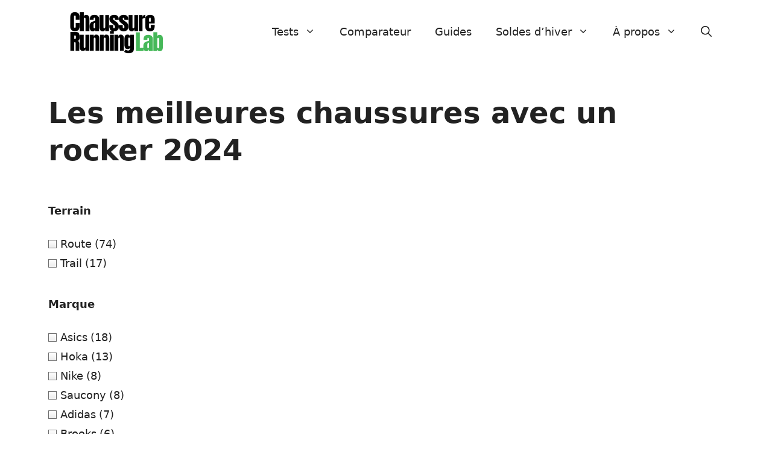

--- FILE ---
content_type: text/html; charset=UTF-8
request_url: https://chaussurerunning.fr/meilleures-rocker-design-bascule/
body_size: 50641
content:
<!DOCTYPE html>
<html lang="fr-FR">
<head>
	<meta charset="UTF-8">
	<script> var ajaxurl = 'https://chaussurerunning.fr/wp-admin/admin-ajax.php'; </script><meta name='robots' content='index, follow, max-image-preview:large, max-snippet:-1, max-video-preview:-1' />
	<style>img:is([sizes="auto" i], [sizes^="auto," i]) { contain-intrinsic-size: 3000px 1500px }</style>
	<meta name="viewport" content="width=device-width, initial-scale=1">
	<!-- This site is optimized with the Yoast SEO plugin v23.8 - https://yoast.com/wordpress/plugins/seo/ -->
	<title>Les meilleures chaussures avec un rocker 2024</title>
	<meta name="description" content="Vous recherchez une chaussure avec un retour d&#039;énergie maximal ? Alors un rocker s&#039;impose ! Les meilleures modèles sont..." />
	<link rel="canonical" href="https://chaussurerunning.fr/meilleures-rocker-design-bascule/" />
	<meta property="og:locale" content="fr_FR" />
	<meta property="og:type" content="article" />
	<meta property="og:title" content="Les meilleures chaussures avec un rocker 2024" />
	<meta property="og:description" content="Vous recherchez une chaussure avec un retour d&#039;énergie maximal ? Alors un rocker s&#039;impose ! Les meilleures modèles sont..." />
	<meta property="og:url" content="https://chaussurerunning.fr/meilleures-rocker-design-bascule/" />
	<meta property="og:site_name" content="Chaussure Running Lab" />
	<meta property="article:publisher" content="https://www.facebook.com/runninglab/" />
	<meta property="article:modified_time" content="2024-04-17T06:47:30+00:00" />
	<meta name="twitter:card" content="summary_large_image" />
	<meta name="twitter:site" content="@chrunningfr" />
	<meta name="twitter:label1" content="Durée de lecture estimée" />
	<meta name="twitter:data1" content="1 minute" />
	<script type="application/ld+json" class="yoast-schema-graph">{"@context":"https://schema.org","@graph":[{"@type":"WebPage","@id":"https://chaussurerunning.fr/meilleures-rocker-design-bascule/","url":"https://chaussurerunning.fr/meilleures-rocker-design-bascule/","name":"Les meilleures chaussures avec un rocker 2024","isPartOf":{"@id":"https://chaussurerunning.fr/#website"},"datePublished":"2022-06-24T16:09:26+00:00","dateModified":"2024-04-17T06:47:30+00:00","description":"Vous recherchez une chaussure avec un retour d'énergie maximal ? Alors un rocker s'impose ! Les meilleures modèles sont...","breadcrumb":{"@id":"https://chaussurerunning.fr/meilleures-rocker-design-bascule/#breadcrumb"},"inLanguage":"fr-FR","potentialAction":[{"@type":"ReadAction","target":["https://chaussurerunning.fr/meilleures-rocker-design-bascule/"]}]},{"@type":"BreadcrumbList","@id":"https://chaussurerunning.fr/meilleures-rocker-design-bascule/#breadcrumb","itemListElement":[{"@type":"ListItem","position":1,"name":"Accueil","item":"https://chaussurerunning.fr/"},{"@type":"ListItem","position":2,"name":"Les meilleures chaussures avec un rocker 2024"}]},{"@type":"WebSite","@id":"https://chaussurerunning.fr/#website","url":"https://chaussurerunning.fr/","name":"Chaussure Running Lab","description":"","publisher":{"@id":"https://chaussurerunning.fr/#organization"},"potentialAction":[{"@type":"SearchAction","target":{"@type":"EntryPoint","urlTemplate":"https://chaussurerunning.fr/?s={search_term_string}"},"query-input":{"@type":"PropertyValueSpecification","valueRequired":true,"valueName":"search_term_string"}}],"inLanguage":"fr-FR"},{"@type":"Organization","@id":"https://chaussurerunning.fr/#organization","name":"Chaussure Running Lab","url":"https://chaussurerunning.fr/","logo":{"@type":"ImageObject","inLanguage":"fr-FR","@id":"https://chaussurerunning.fr/#/schema/logo/image/","url":"https://chaussurerunning.fr/wp-content/uploads/cropped-chaussurerunninglab_logo.png","contentUrl":"https://chaussurerunning.fr/wp-content/uploads/cropped-chaussurerunninglab_logo.png","width":1500,"height":536,"caption":"Chaussure Running Lab"},"image":{"@id":"https://chaussurerunning.fr/#/schema/logo/image/"},"sameAs":["https://www.facebook.com/runninglab/","https://x.com/chrunningfr","https://www.instagram.com/runninglab.fr/","https://www.pinterest.fr/chaussurerunning/","https://www.youtube.com/@ChaussureRunning"]}]}</script>
	<!-- / Yoast SEO plugin. -->


<link rel='dns-prefetch' href='//cdnjs.cloudflare.com' />
<link rel='dns-prefetch' href='//scripts.mediavine.com' />
<link rel="alternate" type="application/rss+xml" title="Chaussure Running Lab &raquo; Flux" href="https://chaussurerunning.fr/feed/" />
<link rel="alternate" type="application/rss+xml" title="Chaussure Running Lab &raquo; Flux des commentaires" href="https://chaussurerunning.fr/comments/feed/" />
<link rel='stylesheet' id='wp-block-library-css' href='https://chaussurerunning.fr/wp-includes/css/dist/block-library/style.min.css?ver=6.7.1' media='all' />
<style id='classic-theme-styles-inline-css'>
/*! This file is auto-generated */
.wp-block-button__link{color:#fff;background-color:#32373c;border-radius:9999px;box-shadow:none;text-decoration:none;padding:calc(.667em + 2px) calc(1.333em + 2px);font-size:1.125em}.wp-block-file__button{background:#32373c;color:#fff;text-decoration:none}
</style>
<style id='global-styles-inline-css'>
:root{--wp--preset--aspect-ratio--square: 1;--wp--preset--aspect-ratio--4-3: 4/3;--wp--preset--aspect-ratio--3-4: 3/4;--wp--preset--aspect-ratio--3-2: 3/2;--wp--preset--aspect-ratio--2-3: 2/3;--wp--preset--aspect-ratio--16-9: 16/9;--wp--preset--aspect-ratio--9-16: 9/16;--wp--preset--color--black: #000000;--wp--preset--color--cyan-bluish-gray: #abb8c3;--wp--preset--color--white: #ffffff;--wp--preset--color--pale-pink: #f78da7;--wp--preset--color--vivid-red: #cf2e2e;--wp--preset--color--luminous-vivid-orange: #ff6900;--wp--preset--color--luminous-vivid-amber: #fcb900;--wp--preset--color--light-green-cyan: #7bdcb5;--wp--preset--color--vivid-green-cyan: #00d084;--wp--preset--color--pale-cyan-blue: #8ed1fc;--wp--preset--color--vivid-cyan-blue: #0693e3;--wp--preset--color--vivid-purple: #9b51e0;--wp--preset--color--contrast: var(--contrast);--wp--preset--color--contrast-2: var(--contrast-2);--wp--preset--color--contrast-3: var(--contrast-3);--wp--preset--color--base: var(--base);--wp--preset--color--base-2: var(--base-2);--wp--preset--color--base-3: var(--base-3);--wp--preset--color--accent: var(--accent);--wp--preset--gradient--vivid-cyan-blue-to-vivid-purple: linear-gradient(135deg,rgba(6,147,227,1) 0%,rgb(155,81,224) 100%);--wp--preset--gradient--light-green-cyan-to-vivid-green-cyan: linear-gradient(135deg,rgb(122,220,180) 0%,rgb(0,208,130) 100%);--wp--preset--gradient--luminous-vivid-amber-to-luminous-vivid-orange: linear-gradient(135deg,rgba(252,185,0,1) 0%,rgba(255,105,0,1) 100%);--wp--preset--gradient--luminous-vivid-orange-to-vivid-red: linear-gradient(135deg,rgba(255,105,0,1) 0%,rgb(207,46,46) 100%);--wp--preset--gradient--very-light-gray-to-cyan-bluish-gray: linear-gradient(135deg,rgb(238,238,238) 0%,rgb(169,184,195) 100%);--wp--preset--gradient--cool-to-warm-spectrum: linear-gradient(135deg,rgb(74,234,220) 0%,rgb(151,120,209) 20%,rgb(207,42,186) 40%,rgb(238,44,130) 60%,rgb(251,105,98) 80%,rgb(254,248,76) 100%);--wp--preset--gradient--blush-light-purple: linear-gradient(135deg,rgb(255,206,236) 0%,rgb(152,150,240) 100%);--wp--preset--gradient--blush-bordeaux: linear-gradient(135deg,rgb(254,205,165) 0%,rgb(254,45,45) 50%,rgb(107,0,62) 100%);--wp--preset--gradient--luminous-dusk: linear-gradient(135deg,rgb(255,203,112) 0%,rgb(199,81,192) 50%,rgb(65,88,208) 100%);--wp--preset--gradient--pale-ocean: linear-gradient(135deg,rgb(255,245,203) 0%,rgb(182,227,212) 50%,rgb(51,167,181) 100%);--wp--preset--gradient--electric-grass: linear-gradient(135deg,rgb(202,248,128) 0%,rgb(113,206,126) 100%);--wp--preset--gradient--midnight: linear-gradient(135deg,rgb(2,3,129) 0%,rgb(40,116,252) 100%);--wp--preset--font-size--small: 13px;--wp--preset--font-size--medium: 20px;--wp--preset--font-size--large: 36px;--wp--preset--font-size--x-large: 42px;--wp--preset--spacing--20: 0.44rem;--wp--preset--spacing--30: 0.67rem;--wp--preset--spacing--40: 1rem;--wp--preset--spacing--50: 1.5rem;--wp--preset--spacing--60: 2.25rem;--wp--preset--spacing--70: 3.38rem;--wp--preset--spacing--80: 5.06rem;--wp--preset--shadow--natural: 6px 6px 9px rgba(0, 0, 0, 0.2);--wp--preset--shadow--deep: 12px 12px 50px rgba(0, 0, 0, 0.4);--wp--preset--shadow--sharp: 6px 6px 0px rgba(0, 0, 0, 0.2);--wp--preset--shadow--outlined: 6px 6px 0px -3px rgba(255, 255, 255, 1), 6px 6px rgba(0, 0, 0, 1);--wp--preset--shadow--crisp: 6px 6px 0px rgba(0, 0, 0, 1);}:where(.is-layout-flex){gap: 0.5em;}:where(.is-layout-grid){gap: 0.5em;}body .is-layout-flex{display: flex;}.is-layout-flex{flex-wrap: wrap;align-items: center;}.is-layout-flex > :is(*, div){margin: 0;}body .is-layout-grid{display: grid;}.is-layout-grid > :is(*, div){margin: 0;}:where(.wp-block-columns.is-layout-flex){gap: 2em;}:where(.wp-block-columns.is-layout-grid){gap: 2em;}:where(.wp-block-post-template.is-layout-flex){gap: 1.25em;}:where(.wp-block-post-template.is-layout-grid){gap: 1.25em;}.has-black-color{color: var(--wp--preset--color--black) !important;}.has-cyan-bluish-gray-color{color: var(--wp--preset--color--cyan-bluish-gray) !important;}.has-white-color{color: var(--wp--preset--color--white) !important;}.has-pale-pink-color{color: var(--wp--preset--color--pale-pink) !important;}.has-vivid-red-color{color: var(--wp--preset--color--vivid-red) !important;}.has-luminous-vivid-orange-color{color: var(--wp--preset--color--luminous-vivid-orange) !important;}.has-luminous-vivid-amber-color{color: var(--wp--preset--color--luminous-vivid-amber) !important;}.has-light-green-cyan-color{color: var(--wp--preset--color--light-green-cyan) !important;}.has-vivid-green-cyan-color{color: var(--wp--preset--color--vivid-green-cyan) !important;}.has-pale-cyan-blue-color{color: var(--wp--preset--color--pale-cyan-blue) !important;}.has-vivid-cyan-blue-color{color: var(--wp--preset--color--vivid-cyan-blue) !important;}.has-vivid-purple-color{color: var(--wp--preset--color--vivid-purple) !important;}.has-black-background-color{background-color: var(--wp--preset--color--black) !important;}.has-cyan-bluish-gray-background-color{background-color: var(--wp--preset--color--cyan-bluish-gray) !important;}.has-white-background-color{background-color: var(--wp--preset--color--white) !important;}.has-pale-pink-background-color{background-color: var(--wp--preset--color--pale-pink) !important;}.has-vivid-red-background-color{background-color: var(--wp--preset--color--vivid-red) !important;}.has-luminous-vivid-orange-background-color{background-color: var(--wp--preset--color--luminous-vivid-orange) !important;}.has-luminous-vivid-amber-background-color{background-color: var(--wp--preset--color--luminous-vivid-amber) !important;}.has-light-green-cyan-background-color{background-color: var(--wp--preset--color--light-green-cyan) !important;}.has-vivid-green-cyan-background-color{background-color: var(--wp--preset--color--vivid-green-cyan) !important;}.has-pale-cyan-blue-background-color{background-color: var(--wp--preset--color--pale-cyan-blue) !important;}.has-vivid-cyan-blue-background-color{background-color: var(--wp--preset--color--vivid-cyan-blue) !important;}.has-vivid-purple-background-color{background-color: var(--wp--preset--color--vivid-purple) !important;}.has-black-border-color{border-color: var(--wp--preset--color--black) !important;}.has-cyan-bluish-gray-border-color{border-color: var(--wp--preset--color--cyan-bluish-gray) !important;}.has-white-border-color{border-color: var(--wp--preset--color--white) !important;}.has-pale-pink-border-color{border-color: var(--wp--preset--color--pale-pink) !important;}.has-vivid-red-border-color{border-color: var(--wp--preset--color--vivid-red) !important;}.has-luminous-vivid-orange-border-color{border-color: var(--wp--preset--color--luminous-vivid-orange) !important;}.has-luminous-vivid-amber-border-color{border-color: var(--wp--preset--color--luminous-vivid-amber) !important;}.has-light-green-cyan-border-color{border-color: var(--wp--preset--color--light-green-cyan) !important;}.has-vivid-green-cyan-border-color{border-color: var(--wp--preset--color--vivid-green-cyan) !important;}.has-pale-cyan-blue-border-color{border-color: var(--wp--preset--color--pale-cyan-blue) !important;}.has-vivid-cyan-blue-border-color{border-color: var(--wp--preset--color--vivid-cyan-blue) !important;}.has-vivid-purple-border-color{border-color: var(--wp--preset--color--vivid-purple) !important;}.has-vivid-cyan-blue-to-vivid-purple-gradient-background{background: var(--wp--preset--gradient--vivid-cyan-blue-to-vivid-purple) !important;}.has-light-green-cyan-to-vivid-green-cyan-gradient-background{background: var(--wp--preset--gradient--light-green-cyan-to-vivid-green-cyan) !important;}.has-luminous-vivid-amber-to-luminous-vivid-orange-gradient-background{background: var(--wp--preset--gradient--luminous-vivid-amber-to-luminous-vivid-orange) !important;}.has-luminous-vivid-orange-to-vivid-red-gradient-background{background: var(--wp--preset--gradient--luminous-vivid-orange-to-vivid-red) !important;}.has-very-light-gray-to-cyan-bluish-gray-gradient-background{background: var(--wp--preset--gradient--very-light-gray-to-cyan-bluish-gray) !important;}.has-cool-to-warm-spectrum-gradient-background{background: var(--wp--preset--gradient--cool-to-warm-spectrum) !important;}.has-blush-light-purple-gradient-background{background: var(--wp--preset--gradient--blush-light-purple) !important;}.has-blush-bordeaux-gradient-background{background: var(--wp--preset--gradient--blush-bordeaux) !important;}.has-luminous-dusk-gradient-background{background: var(--wp--preset--gradient--luminous-dusk) !important;}.has-pale-ocean-gradient-background{background: var(--wp--preset--gradient--pale-ocean) !important;}.has-electric-grass-gradient-background{background: var(--wp--preset--gradient--electric-grass) !important;}.has-midnight-gradient-background{background: var(--wp--preset--gradient--midnight) !important;}.has-small-font-size{font-size: var(--wp--preset--font-size--small) !important;}.has-medium-font-size{font-size: var(--wp--preset--font-size--medium) !important;}.has-large-font-size{font-size: var(--wp--preset--font-size--large) !important;}.has-x-large-font-size{font-size: var(--wp--preset--font-size--x-large) !important;}
:where(.wp-block-post-template.is-layout-flex){gap: 1.25em;}:where(.wp-block-post-template.is-layout-grid){gap: 1.25em;}
:where(.wp-block-columns.is-layout-flex){gap: 2em;}:where(.wp-block-columns.is-layout-grid){gap: 2em;}
:root :where(.wp-block-pullquote){font-size: 1.5em;line-height: 1.6;}
</style>
<link rel='stylesheet' id='affiliatable_swiper_css-css' href='https://cdnjs.cloudflare.com/ajax/libs/Swiper/8.4.5/swiper-bundle.min.css?ver=6.7.1' media='all' />
<link rel='stylesheet' id='affiliatable_css-css' href='https://chaussurerunning.fr/wp-content/plugins/affiliatable-plugin/css/styles.css?ver=6.7.1' media='all' />
<link rel='stylesheet' id='contact-form-7-css' href='https://chaussurerunning.fr/wp-content/plugins/contact-form-7/includes/css/styles.css?ver=6.0.6' media='all' />
<link rel='stylesheet' id='mxchat-chat-css-css' href='https://chaussurerunning.fr/wp-content/plugins/mxchat-basic/includes/../css/chat-style.css?ver=2.0.9' media='all' />
<link rel='stylesheet' id='sps_front_css-css' href='https://chaussurerunning.fr/wp-content/plugins/sync-post-with-other-site/assets/css/sps_front_style.css?rand=313&#038;ver=1.8' media='all' />
<link rel='stylesheet' id='mxchat-forms-public-css' href='https://chaussurerunning.fr/wp-content/plugins/mxchat-forms/public/css/public.css?ver=1.0.2' media='all' />
<link rel='stylesheet' id='style-name-css' href='https://chaussurerunning.fr/wp-content/themes/generatepress_child/w3.css?ver=6.7.1' media='all' />
<link rel='stylesheet' id='generate-widget-areas-css' href='https://chaussurerunning.fr/wp-content/themes/generatepress/assets/css/components/widget-areas.min.css?ver=3.5.1' media='all' />
<link rel='stylesheet' id='generate-style-css' href='https://chaussurerunning.fr/wp-content/themes/generatepress/assets/css/main.min.css?ver=3.5.1' media='all' />
<style id='generate-style-inline-css'>
.generate-page-header, .page-header-image, .page-header-image-single {display:none}
.is-right-sidebar{width:30%;}.is-left-sidebar{width:30%;}.site-content .content-area{width:100%;}@media (max-width: 768px){.main-navigation .menu-toggle,.sidebar-nav-mobile:not(#sticky-placeholder){display:block;}.main-navigation ul,.gen-sidebar-nav,.main-navigation:not(.slideout-navigation):not(.toggled) .main-nav > ul,.has-inline-mobile-toggle #site-navigation .inside-navigation > *:not(.navigation-search):not(.main-nav){display:none;}.nav-align-right .inside-navigation,.nav-align-center .inside-navigation{justify-content:space-between;}.has-inline-mobile-toggle .mobile-menu-control-wrapper{display:flex;flex-wrap:wrap;}.has-inline-mobile-toggle .inside-header{flex-direction:row;text-align:left;flex-wrap:wrap;}.has-inline-mobile-toggle .header-widget,.has-inline-mobile-toggle #site-navigation{flex-basis:100%;}.nav-float-left .has-inline-mobile-toggle #site-navigation{order:10;}}
.dynamic-author-image-rounded{border-radius:100%;}.dynamic-featured-image, .dynamic-author-image{vertical-align:middle;}.one-container.blog .dynamic-content-template:not(:last-child), .one-container.archive .dynamic-content-template:not(:last-child){padding-bottom:0px;}.dynamic-entry-excerpt > p:last-child{margin-bottom:0px;}
</style>
<link rel='stylesheet' id='tablepress-responsive-tables-css' href='https://chaussurerunning.fr/wp-content/plugins/tablepress-responsive-tables/css/tablepress-responsive.min.css?ver=1.8' media='all' />
<link rel='stylesheet' id='generatepress-dynamic-css' href='https://chaussurerunning.fr/wp-content/uploads/generatepress/style.min.css?ver=1750273745' media='all' />
<link rel='stylesheet' id='generate-child-css' href='https://chaussurerunning.fr/wp-content/themes/generatepress_child/style.css?ver=1655890470' media='all' />
<link rel='stylesheet' id='generateblocks-css' href='https://chaussurerunning.fr/wp-content/uploads/generateblocks/style-20102.css?ver=1759357205' media='all' />
<style id='kadence-blocks-global-variables-inline-css'>
:root {--global-kb-font-size-sm:clamp(0.8rem, 0.73rem + 0.217vw, 0.9rem);--global-kb-font-size-md:clamp(1.1rem, 0.995rem + 0.326vw, 1.25rem);--global-kb-font-size-lg:clamp(1.75rem, 1.576rem + 0.543vw, 2rem);--global-kb-font-size-xl:clamp(2.25rem, 1.728rem + 1.63vw, 3rem);--global-kb-font-size-xxl:clamp(2.5rem, 1.456rem + 3.26vw, 4rem);--global-kb-font-size-xxxl:clamp(2.75rem, 0.489rem + 7.065vw, 6rem);}:root {--global-palette1: #3182CE;--global-palette2: #2B6CB0;--global-palette3: #1A202C;--global-palette4: #2D3748;--global-palette5: #4A5568;--global-palette6: #718096;--global-palette7: #EDF2F7;--global-palette8: #F7FAFC;--global-palette9: #ffffff;}
</style>
<link rel='stylesheet' id='generate-navigation-branding-css' href='https://chaussurerunning.fr/wp-content/plugins/gp-premium/menu-plus/functions/css/navigation-branding-flex.min.css?ver=2.5.0' media='all' />
<style id='generate-navigation-branding-inline-css'>
@media (max-width: 768px){.site-header, #site-navigation, #sticky-navigation{display:none !important;opacity:0.0;}#mobile-header{display:block !important;width:100% !important;}#mobile-header .main-nav > ul{display:none;}#mobile-header.toggled .main-nav > ul, #mobile-header .menu-toggle, #mobile-header .mobile-bar-items{display:block;}#mobile-header .main-nav{-ms-flex:0 0 100%;flex:0 0 100%;-webkit-box-ordinal-group:5;-ms-flex-order:4;order:4;}}.main-navigation.has-branding .inside-navigation.grid-container, .main-navigation.has-branding.grid-container .inside-navigation:not(.grid-container){padding:0px 40px 0px 40px;}.main-navigation.has-branding:not(.grid-container) .inside-navigation:not(.grid-container) .navigation-branding{margin-left:10px;}.navigation-branding img, .site-logo.mobile-header-logo img{height:60px;width:auto;}.navigation-branding .main-title{line-height:60px;}@media (max-width: 768px){.main-navigation.has-branding.nav-align-center .menu-bar-items, .main-navigation.has-sticky-branding.navigation-stick.nav-align-center .menu-bar-items{margin-left:auto;}.navigation-branding{margin-right:auto;margin-left:10px;}.navigation-branding .main-title, .mobile-header-navigation .site-logo{margin-left:10px;}.main-navigation.has-branding .inside-navigation.grid-container{padding:0px;}}
</style>
<script async="async" fetchpriority="high" data-noptimize="1" data-cfasync="false" src="https://scripts.mediavine.com/tags/chaussure-running.js?ver=6.7.1" id="mv-script-wrapper-js"></script>
<script src="https://chaussurerunning.fr/wp-includes/js/jquery/jquery.min.js?ver=3.7.1" id="jquery-core-js" defer></script>
<script>
window.dataLayer = window.dataLayer || []; function gtag(){dataLayer.push(arguments);} gtag('consent', 'default', {
 'ad_storage': 'denied',
 'analytics_storage': 'denied',
 'ad_user_data':'denied',
 'ad_personalization': 'denied',
 'wait_for_update': 500
}); dataLayer.push({
 'event': 'default_consent'
});

</script>

<!-- Google tag (gtag.js) -->
<script async src="https://www.googletagmanager.com/gtag/js?id=G-DRM5ENN1GR"></script>
<script>
window.dataLayer = window.dataLayer || [];
function gtag(){dataLayer.push(arguments);}
gtag('js', new Date());  gtag('config', 'G-DRM5ENN1GR');
</script>

<!-- Meta Pixel Code -->
<script>
!function(f,b,e,v,n,t,s)
{if(f.fbq)return;n=f.fbq=function(){n.callMethod?
n.callMethod.apply(n,arguments):n.queue.push(arguments)};
if(!f._fbq)f._fbq=n;n.push=n;n.loaded=!0;n.version='2.0';
n.queue=[];t=b.createElement(e);t.async=!0;
t.src=v;s=b.getElementsByTagName(e)[0];
s.parentNode.insertBefore(t,s)}(window, document,'script',
'https://connect.facebook.net/en_US/fbevents.js');
fbq('init', '217577501994378');
fbq('track', 'PageView');
</script>
<noscript><img height="1" width="1" style="display:none"
src="https://www.facebook.com/tr?id=217577501994378&ev=PageView&noscript=1"
/></noscript>
<!-- End Meta Pixel Code --><link rel="preload" href="https://wct-2.com/wct.js?type=session" as="script"><script type="text/javascript" data-ezscrex="false" async>(function(w, c, t, u) {
    w._wct = w._wct || {}; w._wct = u;
    var s = c.createElement(t);
    s.type = 'text/javascript'; s.async = true; s.src = 'https://wct-2.com/wct.js?type=session';
    var r = c.getElementsByTagName(t)[0];
    r.parentNode.insertBefore(s, r);
}(window, document, 'script', {
    'uid' : 'EQfCh8',
    'google_tracking_id' : 'UA-90427708-4',
    'redirect_through' : 'https://chaussurerunning.fr/go',
    'proxy' : 'https://wct-2.com',
    'auto_tagging' : true
}));</script><link rel="icon" href="https://chaussurerunning.fr/wp-content/uploads/cropped-chaussurerunninglab_favicon-2-32x32.png" sizes="32x32" />
<link rel="icon" href="https://chaussurerunning.fr/wp-content/uploads/cropped-chaussurerunninglab_favicon-2-192x192.png" sizes="192x192" />
<link rel="apple-touch-icon" href="https://chaussurerunning.fr/wp-content/uploads/cropped-chaussurerunninglab_favicon-2-180x180.png" />
<meta name="msapplication-TileImage" content="https://chaussurerunning.fr/wp-content/uploads/cropped-chaussurerunninglab_favicon-2-270x270.png" />
		<style id="wp-custom-css">
			.rate-bar-title { 
	text-align:left; 
}


table.comparison thead a.compimg {
max-height: 162px;
    overflow: hidden;
}

.gutentoc {
	width:100%;
		border:none;
}

.gutentoc ul {
margin-left:0px;	
	
}

table.comparison {
	border: none;

}

table.comparison figure {
height: auto;
    margin: 0 auto;
    text-align: center;
    width: auto;
    padding: 0;
    height: 165px;	
	
}


table.comparison .specialgreen {
	 
    background: #46b859 !important;
	
}

 table.comparison thead tr th{
position: sticky;
  top: 0;
  z-index: 1;
	 	background:white;
	    position: -webkit-sticky;
    position: sticky;
    top: 0;
	width: 300px;
}

@media only screen and (max-width: 767px) {
	table.comparison thead tr th{
		width: 33.333%!important;
	}
	table.comparison{
		table-layout: fixed;
	}
}

table.comparison thead tr th {
  inset-block-start: 0; /* "top" */
	
	    border-top: 1px solid rgba(0, 0, 0, 0.1);
}
/*
table.comparison thead tr th:first-child {
	  border-left: 1px solid rgba(0, 0, 0, 0.1);
	width: 72px;
}
*/



table.comparison tr.featurerow td:first-child{
	background-color: #f8f8f8;
    text-align: right;
    border-left: 1px solid #e8e8e8;
	font-size: 14px;
    line-height: 16px;
	
	
}

table.comparison tr.featurerow td {
   
	
}



table.com
table.comparison thead, table.comparison thead tr {
	height:170px;
	
}

table.comparison thead a{
	
	font-size:17px;
	color:#111 !important;
	font-weight:bold;
	text-decoration:none;
	clear: both;
 line-height:22px;
    display: block;
	
}


table.comparison tbody tr.rowhead {
	border:none;
	font-weight: bold;
    font-size: 15px;
    line-height: 36px;
}

table.comparison tr {
	line-height: 25px;
}



.redbutton {
	max-width: 368px;
    margin: auto;
	font-weight:700;
	padding-left:24px !important;
	padding-right:24px !important; 
	
}

ul.greencheck li:marker {
	display:none !important;
	
}

 ul.greencheck li {
	 list-style-type: none!important;
	 line-height: 24px;
    margin-bottom: 10px;
}

.ratescore {
	display:flex;
float: right;
    position: relative;
    top: -20px;
    font-size: 14px;
    height: 18px;
    line-height: 18px;
    font-weight: bold;
    color: #000!important;
}

.gbutton svg {
	
	    width: 54px;
    height: 36px;
}

.diff-label {
    cursor: pointer;
	 color: #333;
	font-size:14px;
		    text-align: right;
    float: right;
    width: 100px;
    line-height: 24px;
    font-weight: 500;
}

.diff-label [type=checkbox] {
    padding: 0;
    margin-right: 7px;

}



.circle-wrap {
  position: relative;
    top: 5px;
    /* left: 10px; */
    float: right;
    right: auto;
    width: 108px;
    height: -8px;

  background: #fefcff;
  border-radius: 50%;
      transform: scale(.5);
}


@media (max-width: 1024px) {
.container .site-content .content-area {
    width: auto;
}
	/*
	table.comparison {
    border: none;
    max-width: 745px;
}
	
	table.comparison thead a img{
       
		width: 85%;
    
  }
	
		  table.comparison thead tr th, table.comparison tr.featurerow td {
    
    column-width: 300px;
    
  }
	
	
	  table.comparison thead tr th:first-child, table.comparison tr.featurerow td:first-child {
    
    column-width: 72px;
    
  }
	*/
	
	
	
  
  table.comparison tr.featurerow td {



  }
  
table.comparison tr.featurerow.descrip td {
    
    
  font-size: 17px;
    line-height: 25px;
    text-align: center;



  }
	
	table.comparison tr.featurerow.descrip td:first-child {
		font-size:12px;
	}
  
  .ratescore {
    font-size: 11px;
  }
  
  .rate-bar-title {
    font-size: 12px;    line-height: 12px;
    margin-bottom: 6px;
}

	
	

.site-content {
	
	display:block;
}

.site-content .content-area {
    width: 100%;
}
	
	table.comparison thead a.greenlink {
		
	}
	
	.circle-wrap {
		position:relative !important;
     float: right!important;
  
  
		left:none !important;
		left: 7px !important;

		
    left: none !important;


}
	
	
.facetwp-template	.circle-wrap {
		    transform: scale(.5) !important;
	left: -30px !important;
		
		
	}
	
	table.comparison thead a {
    font-size: 13px;
    line-height: 17px;
		
	}
	
	
	table.comparison thead a img{
		    margin-top: 5px;
		
	}
	
	.separate-containers .inside-article {
    padding:15px;
    
  }
  

}


.mask.full,
.circle .fill {
animation: fill-1 ease-in-out 3s;
  transform: rotate(153deg);
}




.circle-wrap .circle .mask,
.circle-wrap .circle .fill {
  width: 150px;
  height: 150px;
  position: absolute;
  border-radius: 50%;
}

.circle-wrap .circle .mask {
     clip: rect(-1px, 155px, 150px, 64px);
}

.circle-wrap .inside-circle {
       width: 129px;
    height: 129px;
    border-radius: 50%;
    background: #FFFFFF;
    line-height: 127px;
    text-align: center;
    margin-top: 10px;
    margin-left: 10px;
    color: black;
    position: absolute;
    z-index: 100;
    font-weight: 700;
    font-size: 60px;
	    font-style: normal;
}

/* color animation */

/* 3rd progress bar */
.mask .fill {
  clip: rect(0px, 75px, 150px, 0px);
  background-color:#46b859;
}




table.comparison thead a.greenlink {
	background: #e43917 !important;
    color: #ffffff !important;
    fill: #ffffff !important;
    border: none !important;
    text-decoration: none !important;
    outline: 0;
    
    border-radius: 100px !important;
    display: block;
    height: 31px;
    width: 98px;
    margin: auto;
    color: #FFFFFF !important;
	margin-bottom: 10px;
    display: inline-block;
	margin-top:10px;
	line-height: 30px;
	
}





@media (min-width: 1024px) {
  
  table.comparison tr.featurerow td{
  text-align:center;

}
	
	table.comparison thead a.compimg img {
max-width:85% !important;
	}
	
	table.comparison thead a.greenlink{
		    height: 35px;
    width: 133px;
    line-height: 19px;
    margin: auto;
    color: #FFFFFF !important;
    margin-bottom: 10px;
    display: inline-block;
    margin-top: 10px;
    line-height: 35px;
		
	}
	
	.circle-wrap {
    position: relative !important;
    float: right!important;
    width: 110px!important;
    height: 8px!important;

  
    top: 2px!important;
    left: none !important;
    transform: scale(0.5) !important;
		
}
	
.facetwp-template	.circle-wrap {
		
		right: 83px;
	}
	
	able.comparison thead a.compimg {
    max-height: 160px !important;
		
	}
	
}



@media (max-width: 800px) {
  
table.comparison  .rate-bar-title {
  max-width:72px;
}
	
	table.comparison tr.featurerow td:first-child{
	background-color: #f8f8f8;
	
    text-align: right;
    border-left: 1px solid #e8e8e8;
	font-size: 10px;
    line-height: 14px;
	
	
}
	
table.comparison figure {
   
    height: 165px;
}

	
	.circle-wrap {
  
    transform: scale(.41);
	}

	.circle-wrap .inside-circle {
   
    line-height: 128px;
	}
	
}

@media (max-width: 600px) {
.circle-wrap {
    transform: scale(.3);
}
	table.comparison figure {

    height: 130px;
}
	
	
	}


@media (max-width: 520px) {
.circle-wrap {
    transform: scale(.25);
    width: 71px;
	top:0px;
}
	
	
	table.comparison figure {

    height: 107px;
}
		table.comparison tr.featurerow td:first-child{
	
  
	font-size: 9px;
	}

}

.shoeitem {
	width:100%;
	display:inline-block;
	position:relative;
	margin-bottom: 50px;
}
.shoearea, .detailarea{
	width:50%;
	float:left;
	position:relative;
	font-size: 14px;
	line-height: 18px;
	font-style: italic;
}

.productdescription{
	font-size: 16px;
	font-style: normal;
	line-height: 21px;
}

body.page-id-5822 .fullgutenberg .post > * {max-width:1050px; margin-left:auto; margin-right:auto}
          
.productdescription p {
	
	    margin-bottom: 0px;
}

.roundCorner  
{  
    font-size: 20px;
		font-style: normal;
		line-height: 30px;
    color: #ffffff;
    background: #cf2e2e !important;
    border-color: #cf2e2e !important;
 		padding: 3px 25px;
		float:right;
		width: 180px;
		height: 40px;
		font-weight: bold;
}  

.buttontext {
	
	display: inline-block;
  /* bottom: 5px;*/
    /* left: -4px; */
    font-size: 26px;
    float: right;
}



/*Copied from Runner's Lab*/

.shoeitem .kt-btn-wrap a:hover {
	
	color:#FFFFFF !important:
		background:#444444 !important;
}

.roundCorner  .kt-btn-inner-text {
	    top: 2px;
    position: relative;
	color: #FFFFFF !important;
}

.roundCorner svg {
	
	color: white !important;
}


.productdescription {
	margin-top:15px;
	margin-bottom: 14px;
}


a.thetitle {
	
		color: #000000;
    font-weight: bold;
    font-size: 32px;
		font-style: normal;
		clear: both;
    display: block;
		line-height:42px;
		margin-bottom: 16px;
}

a.thetitle img {
width:80%;
}

.dot {
  height: 75px;
  width: 75px;
  background-color: #000;
  border-radius: 50%;
  display: inline-block;
	position: absolute;
	right: 80px;
	top: 5px;
	text-align: center;
	color: #FFFFFF;
	font-size: 31px;
  font-weight: bold;
  line-height: 75px;
	font-style: normal;
}

a.roundCorner:hover {
	background:#444444 !important;
}

@media (min-width: 780px) {
    .facetwp-flyout-open {
        display: none;
    }
}

@media only screen and (max-width: 800px) {

	.productdescription {
		margin-top:15px;
		margin-bottom: 25px;
}
	
	.buttontext {
    display: block;
    float: right;
    font-size: 30px;
    top: -4px;
    position: relative;
}
	
	a.thetitle {
  
    font-size: 30px;
		
	}
	
	a.thetitle img {

		width:100%;
	}
.dot {
    height: 90px;
    width: 90px;
    background-color: #000;
    border-radius: 50%;
    display: inline-block;
    position: absolute;
    top: -15px;
		right: 44px;
    text-align: center;
    color: #FFFFFF;
   	font-size: 40px;
    font-weight: bold;
    line-height: 90px;
}

.shoearea, .detailarea{
	width:100%;

	position:relative;
}
	
	.roundCorner .kt-btn-inner-text {
    top: -1px;
		
	}
	
	.shoeitem {
    width: 100%;
    display: inline-block;
    position: relative;
    margin: auto;
		margin-bottom: 60px;
		padding: 5px 15px;
}
	
	
.roundCorner {
   
    font-size: 25px; 
		padding: 11px 36px;
    float: right;
    width: 238px;
		height: 50px;
    margin: auto;
    float: none;
    display: block;
}
	
}


@media only screen and (max-width: 425px) {

.fullgutenberg .post > *:not(.alignfull):not(.mv-ad-box):not(.wp-block-table):not(.comparison-table.overflow) {

margin-left: 10px !important;

margin-right: 10px !important;

}

.fullgutenberg .post > .mv-ad-box,.wp-block-table,.comparison-table.overflow {

margin-left:0px!important;

margin-right:0px!important;

}

.kt-button {

max-width: 320px;

}

}

@media only screen and (max-width: 359px) {

.rh-container {

padding-left: 0px;

padding-right: 0px;

}

.kt-button {

max-width: 300px;

}

.fullgutenberg .post > *:not(.alignfull):not(.mv-ad-box):not(.wp-block-table):not(.comparison-table.overflow) {

margin-left: 10px !important;

margin-right: 10px !important;

}

.fullgutenberg .post > .mv-ad-box,.wp-block-table,.comparison-table.overflow {

margin-left:0px!important;

margin-right:0px!important;

}

}

@media (min-width: 780px) {
    .facetwp-flyout-open {
        display: none;
    }
}

@media (max-width: 767px){
	body .mobilepadding{padding: 0 15px !important}
	.hideonmobile{display: none !important; }
	.showonmobile{display: inline-block !important;}
	body .disablemobilepadding{padding: 0 !important;}
	body .disablemobileshadow{box-shadow:none;}
	body .disablemobilemargin{margin: 0 !important;}
	body .disablemobileborder{border:none !important;}
	body .disablemobilealign{text-align: inherit !important;}
	.disable-bg-on-mobile{background: none transparent !important}
	.mobilecenterdisplay, .mobilecenterdisplay > *{text-align: center !important;justify-content: center !important;}
	.mobilerelative{position: relative !important;}
	.mobilemargincenter{margin-left:auto !important; margin-right:auto !important;}
	.tabledisplay.mobileblockdisplay, .mobileblockdisplay .celldisplay, .mobileblockdisplay .rowdisplay, .mobileblockdisplay{display: block !important;width: 100% !important;float: none !important;}	
	.disablefloatmobile.floatright, .disablefloatmobile.floatleft{ float: none !important; margin-right: 0 !important; margin-left: 0 !important; clear: both; }
	.mobileinline{width:auto !important; display:inline-block !important;}
	article h1 { font-size: 33px; line-height: 41px }
}

.site-logo.mobile-header-logo {
    width: 160px;
    height: auto;
}

.site-logo.mobile-header-logo img {
    width: 100%;
    height: auto;
}

.single-post .entry-header span {
    font-size: 14px;
}

.single-post .entry-header h1.entry-title{
    padding-top: 5px;
}

/* Mediavine mobile fix CSS */
@media only screen and (max-width: 359px) {
.separate-containers .inside-article {
padding-left: 10px;
padding-right: 10px;
}
table.comparison {
overflow-x: auto;
display: block;
}
}
/*End Mediavine CSS */

a.aff-link-custom, .aff-link-custom a {
    color:#cf2e2e;
}

a.aff-link-custom-2, .aff-link-custom-2 a {
	background-color: #CF2E2E;
  color: white;
  padding: 2px 5px 2px 5px;
  text-align: center;
  text-decoration: none;
  display: inline-block;
}

.aff-link-custom-2:hover{
	background-color: white;
  color: #CF2E2E;
  padding: 2px 5px 2px 5px;
  text-align: center;
  text-decoration: none;
  display: inline-block;
	border: 2px solid #CF2E2E;
}

.aff-link-custom-2 {border-radius: 8px;}

a.aff-link-custom-blue, .aff-link-custom-2 a {
	background-color: #2D9CDB;
  color: white;
  padding: 2px 5px 2px 5px;
  text-align: center;
  text-decoration: none;
  display: inline-block;
}

.aff-link-custom-blue:hover{
	background-color: white;
  color: #2D9CDB;
  padding: 2px 5px 2px 5px;
  text-align: center;
  text-decoration: none;
  display: inline-block;
	border: 2px solid #2D9CDB;
}

.aff-link-custom-blue {border-radius: 8px;}

.wp-block-image figure {
    margin-bottom: 1.5em;
}

.cg-choice-box-seven .cg-cb-row .cg-cb-items .cg-cb-top-pick span, .cg-tbl-ribbon small {
  font-size: 16px;
	font-weight: 700;
}

.cg-table-nine .cg-tbl-img-col .cg-row-number:before {
	font-weight:700;
}

.cg-box-accord-one[data-accord-ui=three] .cg-tbl-img-col .cg-row-number .cg-tbl-ribbon small, .cg-table-nine .cg-tbl-img-col .cg-row-number .cg-tbl-ribbon small {
    line-height: 17px;
}

.cg-btn {
	font-size: 17px;
}

table[class*=cg-table-] thead th {
  font-size: 18px!important;
}

.widget ul.wp-block-social-links li {
    margin-bottom: 0;
}

.trailpartnertable {
  border-collapse: collapse;
  width: 100%;
}

.trailpartnertable td, .trailpartnertable th {
  padding: 8px;
  text-align: center; /* Center align text */
  border: 1px solid black; /* Default border for all cells */
}

/* Add a thicker left border to the first column */
.trailpartnertable td:first-child,
.trailpartnertable th:first-child {
  border-left: 3px solid #CF2E2E;
}

/* Add a thicker top border to the first cell in the first row */
.trailpartnertable tr:first-child th:first-child,
.trailpartnertable tr:first-child td:first-child {
  border-top: 3px solid #CF2E2E;
}

/* Add a thicker bottom border to the first cell in the last row */
.trailpartnertable tr:last-child td:first-child,
.trailpartnertable tr:last-child th:first-child {
  border-bottom: 3px solid #CF2E2E;
}

/* Add a thicker right border to the first column */
.trailpartnertable tr td:first-child,
.trailpartnertable tr th:first-child {
  border-right: 3px solid #CF2E2E;
}

.coros-pace-table {
  border-collapse: collapse;
}

/* Target the header cell (first row) of the third column */
.coros-pace-table thead th:nth-child(3) {
  border-left: 3px solid #46b859;
  border-right: 3px solid #46b859;
  border-top: 3px solid #46b859;
  /* Override default thicker bottom border */
  border-bottom: 3px solid #46b859 !important;
}

/* For body cells in the third column */
.coros-pace-table tbody td:nth-child(3) {
  border-left: 3px solid #46b859;
  border-right: 3px solid #46b859;
}

/* Add a bottom border for the last cell in the third column in tbody */
.coros-pace-table tbody tr:last-child td:nth-child(3) {
  border-bottom: 3px solid #46b859;
}

/* MxChat Fix */

#chat-box .bot-message.temporary-message .thinking-dots-container {
    display: flex;
    justify-content: center;
    align-items: center;
    overflow: hidden;
    height: 20px;
    position: relative;
    z-index: 1;
    flex-shrink: 0;
}

#chat-box .bot-message.temporary-message .thinking-dots {
    display: flex;
    justify-content: center;
    align-items: center;
    height: 90%;
    gap: 5px;
    flex-shrink: 0;
}

#chat-box .bot-message.temporary-message .thinking-dots .dot {
    height: 6px; 
    width: 6px; 
    margin: 0 3px;
    background-color: #fff;
    border-radius: 50%;
    display: inline-block;
    position: static;
    right: auto;
    top: auto;
    text-align: initial;
    color: transparent;
    font-size: 0;
    font-weight: normal;
    line-height: normal;
    font-style: normal;
    animation: bounce 1.4s ease-in-out infinite both;
    -webkit-animation: bounce 1.4s ease-in-out infinite both;
    -moz-animation: bounce 1.4s ease-in-out infinite both;
    -o-animation: bounce 1.4s ease-in-out infinite both;
    vertical-align: middle;
}

#chat-box .bot-message.temporary-message .thinking-dots .dot:first-child {
    animation-delay: -0.32s;
    -webkit-animation-delay: -0.32s;
    -moz-animation-delay: -0.32s;
    -o-animation-delay: -0.32s;
}

#chat-box .bot-message.temporary-message .thinking-dots .dot:nth-child(2) {
    animation-delay: -0.16s;
    -webkit-animation-delay: -0.16s;
    -moz-animation-delay: -0.16s;
    -o-animation-delay: -0.16s;
}

#chat-box .bot-message.temporary-message {
    padding: 0;
    margin: 0;
    height: 20px;
    min-height: 20px;
    max-height: 20px;
    line-height: 20px;
    box-sizing: border-box;
    display: flex;
    align-items: center;
    flex-shrink: 0;
}

#mxchat-chatbot #chat-container #chat-box .bot-message {
    text-align: left;
    float: left;
    clear: both;
    border: 1px solid rgba(226, 232, 255, .2);
    border-radius: 0 18px 18px;
    background: #212121;
    color: #fff;
    overflow: hidden;
    padding: 10px;
}

@keyframes bounce {
    0%, 100%, 80% {
        transform: scale(1);
        -webkit-transform: scale(1);
        -moz-transform: scale(1);
        -o-transform: scale(1);
    }
    40% {
        transform: scale(1.5);
        -webkit-transform: scale(1.5);
        -moz-transform: scale(1.5);
        -o-transform: scale(1.5);
    }
}

.sticky-top-bar {
    position: fixed;
    top: 0;
    left: 0;
    right: 0;
    z-index: 1000;
    pointer-events: none;
    opacity: 0;
    transition: opacity 0.3s ease-in-out;
    padding: 5px;
	  background-color: white;
    box-shadow: 0 2px 8px rgba(0, 0, 0, 0.1);
}

.sticky-top-bar.bar_stuck {
    opacity: 1;
    pointer-events: auto;
}

.sticky-top-bar .grid-container {
    text-align: center;
}

.admin-bar .sticky-top-bar {
    margin-top: 32px;
}

/* === Button and Icon Styling === */
.sticky-top-bar .button {
    background-color: #cf2e2e;
    color: white;
    padding: 10px 24px;
    border: none;
    border-radius: 999px;
    font-weight: bold;
    text-decoration: none;
    display: inline-flex;
    align-items: center;
    gap: 8px;
    cursor: pointer;
    transition: background-color 0.2s ease;
}

.sticky-top-bar .button:hover {
    background-color: #b72727;
}

.sticky-top-bar .gb-icon {
    display: inline-block;
    width: 18px;
    height: 18px;
    position: relative;
    top: -1px; /* ⬆ shift icon 1px up */
}


.sticky-top-bar .gb-icon svg {
    fill: white;
    width: 100%;
    height: 100%;
}

.sticky-top-bar .button .gb-button-text {
    font-size: 0.85em !important;
}

.garmin-fr55-table {
  border-collapse: collapse;
}

/* Target the header cell (first row) of the second column */
.garmin-fr55-table thead th:nth-child(2) {
  border-left: 3px solid #46b859;
  border-right: 3px solid #46b859;
  border-top: 3px solid #46b859;
  border-bottom: 3px solid #46b859 !important;
}

/* For body cells in the second column */
.garmin-fr55-table tbody td:nth-child(2) {
  border-left: 3px solid #46b859;
  border-right: 3px solid #46b859;
}

/* Add a bottom border for the last cell in the second column in tbody */
.garmin-fr55-table tbody tr:last-child td:nth-child(2) {
  border-bottom: 3px solid #46b859;
}		</style>
		<style>
.ai-viewports                 {--ai: 1;}
.ai-viewport-3                { display: none !important;}
.ai-viewport-2                { display: none !important;}
.ai-viewport-1                { display: inherit !important;}
.ai-viewport-0                { display: none !important;}
@media (min-width: 768px) and (max-width: 979px) {
.ai-viewport-1                { display: none !important;}
.ai-viewport-2                { display: inherit !important;}
}
@media (max-width: 767px) {
.ai-viewport-1                { display: none !important;}
.ai-viewport-3                { display: inherit !important;}
}
</style>
<noscript><style>.perfmatters-lazy[data-src]{display:none !important;}</style></noscript><style>.perfmatters-lazy-youtube{position:relative;width:100%;max-width:100%;height:0;padding-bottom:56.23%;overflow:hidden}.perfmatters-lazy-youtube img{position:absolute;top:0;right:0;bottom:0;left:0;display:block;width:100%;max-width:100%;height:auto;margin:auto;border:none;cursor:pointer;transition:.5s all;-webkit-transition:.5s all;-moz-transition:.5s all}.perfmatters-lazy-youtube img:hover{-webkit-filter:brightness(75%)}.perfmatters-lazy-youtube .play{position:absolute;top:50%;left:50%;right:auto;width:68px;height:48px;margin-left:-34px;margin-top:-24px;background:url(https://chaussurerunning.fr/wp-content/plugins/perfmatters/img/youtube.svg) no-repeat;background-position:center;background-size:cover;pointer-events:none;filter:grayscale(1)}.perfmatters-lazy-youtube:hover .play{filter:grayscale(0)}.perfmatters-lazy-youtube iframe{position:absolute;top:0;left:0;width:100%;height:100%;z-index:99}.wp-has-aspect-ratio .wp-block-embed__wrapper{position:relative;}.wp-has-aspect-ratio .perfmatters-lazy-youtube{position:absolute;top:0;right:0;bottom:0;left:0;width:100%;height:100%;padding-bottom:0}</style></head>

<body class="page-template-default page page-id-20102 wp-custom-logo wp-embed-responsive post-image-aligned-center sticky-menu-fade mobile-header mobile-header-logo no-sidebar nav-float-right separate-containers nav-search-enabled header-aligned-left dropdown-hover" itemtype="https://schema.org/WebPage" itemscope>
	<a class="screen-reader-text skip-link" href="#content" title="Aller au contenu">Aller au contenu</a>		<header class="site-header has-inline-mobile-toggle" id="masthead" aria-label="Site"  itemtype="https://schema.org/WPHeader" itemscope>
			<div class="inside-header grid-container">
				<div class="site-logo">
					<a href="https://chaussurerunning.fr/" rel="home">
						<img  class="header-image is-logo-image" alt="Chaussure Running Lab" src="https://chaussurerunning.fr/wp-content/uploads/cropped-chaussurerunninglab_logo.png" width="1500" height="536" />
					</a>
				</div>	<nav class="main-navigation mobile-menu-control-wrapper" id="mobile-menu-control-wrapper" aria-label="Mobile Toggle">
		<div class="menu-bar-items"><span class="menu-bar-item search-item"><a aria-label="Ouvrir la barre de recherche" href="#"><span class="gp-icon icon-search"><svg viewBox="0 0 512 512" aria-hidden="true" xmlns="http://www.w3.org/2000/svg" width="1em" height="1em"><path fill-rule="evenodd" clip-rule="evenodd" d="M208 48c-88.366 0-160 71.634-160 160s71.634 160 160 160 160-71.634 160-160S296.366 48 208 48zM0 208C0 93.125 93.125 0 208 0s208 93.125 208 208c0 48.741-16.765 93.566-44.843 129.024l133.826 134.018c9.366 9.379 9.355 24.575-.025 33.941-9.379 9.366-24.575 9.355-33.941-.025L337.238 370.987C301.747 399.167 256.839 416 208 416 93.125 416 0 322.875 0 208z" /></svg><svg viewBox="0 0 512 512" aria-hidden="true" xmlns="http://www.w3.org/2000/svg" width="1em" height="1em"><path d="M71.029 71.029c9.373-9.372 24.569-9.372 33.942 0L256 222.059l151.029-151.03c9.373-9.372 24.569-9.372 33.942 0 9.372 9.373 9.372 24.569 0 33.942L289.941 256l151.03 151.029c9.372 9.373 9.372 24.569 0 33.942-9.373 9.372-24.569 9.372-33.942 0L256 289.941l-151.029 151.03c-9.373 9.372-24.569 9.372-33.942 0-9.372-9.373-9.372-24.569 0-33.942L222.059 256 71.029 104.971c-9.372-9.373-9.372-24.569 0-33.942z" /></svg></span></a></span></div>		<button data-nav="site-navigation" class="menu-toggle" aria-controls="primary-menu" aria-expanded="false">
			<span class="gp-icon icon-menu-bars"><svg viewBox="0 0 512 512" aria-hidden="true" xmlns="http://www.w3.org/2000/svg" width="1em" height="1em"><path d="M0 96c0-13.255 10.745-24 24-24h464c13.255 0 24 10.745 24 24s-10.745 24-24 24H24c-13.255 0-24-10.745-24-24zm0 160c0-13.255 10.745-24 24-24h464c13.255 0 24 10.745 24 24s-10.745 24-24 24H24c-13.255 0-24-10.745-24-24zm0 160c0-13.255 10.745-24 24-24h464c13.255 0 24 10.745 24 24s-10.745 24-24 24H24c-13.255 0-24-10.745-24-24z" /></svg><svg viewBox="0 0 512 512" aria-hidden="true" xmlns="http://www.w3.org/2000/svg" width="1em" height="1em"><path d="M71.029 71.029c9.373-9.372 24.569-9.372 33.942 0L256 222.059l151.029-151.03c9.373-9.372 24.569-9.372 33.942 0 9.372 9.373 9.372 24.569 0 33.942L289.941 256l151.03 151.029c9.372 9.373 9.372 24.569 0 33.942-9.373 9.372-24.569 9.372-33.942 0L256 289.941l-151.029 151.03c-9.373 9.372-24.569 9.372-33.942 0-9.372-9.373-9.372-24.569 0-33.942L222.059 256 71.029 104.971c-9.372-9.373-9.372-24.569 0-33.942z" /></svg></span><span class="screen-reader-text">Menu</span>		</button>
	</nav>
			<nav class="main-navigation has-menu-bar-items sub-menu-right" id="site-navigation" aria-label="Principal"  itemtype="https://schema.org/SiteNavigationElement" itemscope>
			<div class="inside-navigation grid-container">
				<form method="get" class="search-form navigation-search" action="https://chaussurerunning.fr/">
					<input type="search" class="search-field" value="" name="s" title="Chercher" />
				</form>				<button class="menu-toggle" aria-controls="primary-menu" aria-expanded="false">
					<span class="gp-icon icon-menu-bars"><svg viewBox="0 0 512 512" aria-hidden="true" xmlns="http://www.w3.org/2000/svg" width="1em" height="1em"><path d="M0 96c0-13.255 10.745-24 24-24h464c13.255 0 24 10.745 24 24s-10.745 24-24 24H24c-13.255 0-24-10.745-24-24zm0 160c0-13.255 10.745-24 24-24h464c13.255 0 24 10.745 24 24s-10.745 24-24 24H24c-13.255 0-24-10.745-24-24zm0 160c0-13.255 10.745-24 24-24h464c13.255 0 24 10.745 24 24s-10.745 24-24 24H24c-13.255 0-24-10.745-24-24z" /></svg><svg viewBox="0 0 512 512" aria-hidden="true" xmlns="http://www.w3.org/2000/svg" width="1em" height="1em"><path d="M71.029 71.029c9.373-9.372 24.569-9.372 33.942 0L256 222.059l151.029-151.03c9.373-9.372 24.569-9.372 33.942 0 9.372 9.373 9.372 24.569 0 33.942L289.941 256l151.03 151.029c9.372 9.373 9.372 24.569 0 33.942-9.373 9.372-24.569 9.372-33.942 0L256 289.941l-151.029 151.03c-9.373 9.372-24.569 9.372-33.942 0-9.372-9.373-9.372-24.569 0-33.942L222.059 256 71.029 104.971c-9.372-9.373-9.372-24.569 0-33.942z" /></svg></span><span class="screen-reader-text">Menu</span>				</button>
				<div id="primary-menu" class="main-nav"><ul id="menu-main-menu" class=" menu sf-menu"><li id="menu-item-19330" class="menu-item menu-item-type-post_type menu-item-object-page menu-item-has-children menu-item-19330"><a href="https://chaussurerunning.fr/tests/">Tests<span role="presentation" class="dropdown-menu-toggle"><span class="gp-icon icon-arrow"><svg viewBox="0 0 330 512" aria-hidden="true" xmlns="http://www.w3.org/2000/svg" width="1em" height="1em"><path d="M305.913 197.085c0 2.266-1.133 4.815-2.833 6.514L171.087 335.593c-1.7 1.7-4.249 2.832-6.515 2.832s-4.815-1.133-6.515-2.832L26.064 203.599c-1.7-1.7-2.832-4.248-2.832-6.514s1.132-4.816 2.832-6.515l14.162-14.163c1.7-1.699 3.966-2.832 6.515-2.832 2.266 0 4.815 1.133 6.515 2.832l111.316 111.317 111.316-111.317c1.7-1.699 4.249-2.832 6.515-2.832s4.815 1.133 6.515 2.832l14.162 14.163c1.7 1.7 2.833 4.249 2.833 6.515z" /></svg></span></span></a>
<ul class="sub-menu">
	<li id="menu-item-24630" class="menu-item menu-item-type-custom menu-item-object-custom menu-item-has-children menu-item-24630"><a href="https://chaussurerunning.fr/tests/?_terrain=route">Running (route)<span role="presentation" class="dropdown-menu-toggle"><span class="gp-icon icon-arrow-right"><svg viewBox="0 0 192 512" aria-hidden="true" xmlns="http://www.w3.org/2000/svg" width="1em" height="1em" fill-rule="evenodd" clip-rule="evenodd" stroke-linejoin="round" stroke-miterlimit="1.414"><path d="M178.425 256.001c0 2.266-1.133 4.815-2.832 6.515L43.599 394.509c-1.7 1.7-4.248 2.833-6.514 2.833s-4.816-1.133-6.515-2.833l-14.163-14.162c-1.699-1.7-2.832-3.966-2.832-6.515 0-2.266 1.133-4.815 2.832-6.515l111.317-111.316L16.407 144.685c-1.699-1.7-2.832-4.249-2.832-6.515s1.133-4.815 2.832-6.515l14.163-14.162c1.7-1.7 4.249-2.833 6.515-2.833s4.815 1.133 6.514 2.833l131.994 131.993c1.7 1.7 2.832 4.249 2.832 6.515z" fill-rule="nonzero" /></svg></span></span></a>
	<ul class="sub-menu">
		<li id="menu-item-24644" class="menu-item menu-item-type-custom menu-item-object-custom menu-item-24644"><a href="https://chaussurerunning.fr/tests/?_terrain=route&#038;_utilisation=entrainement-quotidien">Entraînement quotidien</a></li>
		<li id="menu-item-24645" class="menu-item menu-item-type-custom menu-item-object-custom menu-item-24645"><a href="https://chaussurerunning.fr/tests/?_terrain=route&#038;_utilisation=competition">Compétition</a></li>
		<li id="menu-item-24643" class="menu-item menu-item-type-custom menu-item-object-custom menu-item-24643"><a href="https://chaussurerunning.fr/guides/meilleures-plaque-carbone/">Plaque carbone</a></li>
	</ul>
</li>
	<li id="menu-item-24631" class="menu-item menu-item-type-custom menu-item-object-custom menu-item-24631"><a href="https://chaussurerunning.fr/tests/?_terrain=trail">Trail</a></li>
	<li id="menu-item-24634" class="menu-item menu-item-type-custom menu-item-object-custom menu-item-24634"><a href="https://chaussurerunning.fr/guides/meilleures-randonnee/">Randonnée</a></li>
	<li id="menu-item-36685" class="menu-item menu-item-type-post_type menu-item-object-post menu-item-36685"><a href="https://chaussurerunning.fr/shoe-finder-quiz/">Quiz</a></li>
</ul>
</li>
<li id="menu-item-19333" class="menu-item menu-item-type-post_type menu-item-object-page menu-item-19333"><a href="https://chaussurerunning.fr/comparateur/">Comparateur</a></li>
<li id="menu-item-19332" class="menu-item menu-item-type-post_type menu-item-object-page menu-item-19332"><a href="https://chaussurerunning.fr/guides/">Guides</a></li>
<li id="menu-item-50278" class="menu-item menu-item-type-post_type menu-item-object-page menu-item-has-children menu-item-50278"><a href="https://chaussurerunning.fr/soldes/">Soldes d’hiver<span role="presentation" class="dropdown-menu-toggle"><span class="gp-icon icon-arrow"><svg viewBox="0 0 330 512" aria-hidden="true" xmlns="http://www.w3.org/2000/svg" width="1em" height="1em"><path d="M305.913 197.085c0 2.266-1.133 4.815-2.833 6.514L171.087 335.593c-1.7 1.7-4.249 2.832-6.515 2.832s-4.815-1.133-6.515-2.832L26.064 203.599c-1.7-1.7-2.832-4.248-2.832-6.514s1.132-4.816 2.832-6.515l14.162-14.163c1.7-1.699 3.966-2.832 6.515-2.832 2.266 0 4.815 1.133 6.515 2.832l111.316 111.317 111.316-111.317c1.7-1.699 4.249-2.832 6.515-2.832s4.815 1.133 6.515 2.832l14.162 14.163c1.7 1.7 2.833 4.249 2.833 6.515z" /></svg></span></span></a>
<ul class="sub-menu">
	<li id="menu-item-46405" class="menu-item menu-item-type-custom menu-item-object-custom menu-item-46405"><a href="https://deals.chaussurerunning.fr/">Promos</a></li>
</ul>
</li>
<li id="menu-item-41353" class="menu-item menu-item-type-post_type menu-item-object-page menu-item-has-children menu-item-41353"><a href="https://chaussurerunning.fr/qui-sommes-nous/">À propos<span role="presentation" class="dropdown-menu-toggle"><span class="gp-icon icon-arrow"><svg viewBox="0 0 330 512" aria-hidden="true" xmlns="http://www.w3.org/2000/svg" width="1em" height="1em"><path d="M305.913 197.085c0 2.266-1.133 4.815-2.833 6.514L171.087 335.593c-1.7 1.7-4.249 2.832-6.515 2.832s-4.815-1.133-6.515-2.832L26.064 203.599c-1.7-1.7-2.832-4.248-2.832-6.514s1.132-4.816 2.832-6.515l14.162-14.163c1.7-1.699 3.966-2.832 6.515-2.832 2.266 0 4.815 1.133 6.515 2.832l111.316 111.317 111.316-111.317c1.7-1.699 4.249-2.832 6.515-2.832s4.815 1.133 6.515 2.832l14.162 14.163c1.7 1.7 2.833 4.249 2.833 6.515z" /></svg></span></span></a>
<ul class="sub-menu">
	<li id="menu-item-46887" class="menu-item menu-item-type-custom menu-item-object-custom menu-item-46887"><a href="https://pages.chaussurerunning.fr/products/pourboire">Soutenez-nous</a></li>
	<li id="menu-item-19331" class="menu-item menu-item-type-post_type menu-item-object-page menu-item-19331"><a href="https://chaussurerunning.fr/blog/">Blog</a></li>
	<li id="menu-item-42069" class="grow-click-to-subscribe-widget-e1be8298-bc22-4308-a60e-229e6894cd6f menu-item menu-item-type-custom menu-item-object-custom menu-item-42069"><a href="#subscribe">Newsletter</a></li>
	<li id="menu-item-46154" class="menu-item menu-item-type-custom menu-item-object-custom menu-item-46154"><a href="https://page.run-motion.com/running-lab/">Plans d&rsquo;entraînement</a></li>
	<li id="menu-item-46155" class="menu-item menu-item-type-post_type menu-item-object-page menu-item-46155"><a href="https://chaussurerunning.fr/contact/">Contact</a></li>
</ul>
</li>
</ul></div><div class="menu-bar-items"><span class="menu-bar-item search-item"><a aria-label="Ouvrir la barre de recherche" href="#"><span class="gp-icon icon-search"><svg viewBox="0 0 512 512" aria-hidden="true" xmlns="http://www.w3.org/2000/svg" width="1em" height="1em"><path fill-rule="evenodd" clip-rule="evenodd" d="M208 48c-88.366 0-160 71.634-160 160s71.634 160 160 160 160-71.634 160-160S296.366 48 208 48zM0 208C0 93.125 93.125 0 208 0s208 93.125 208 208c0 48.741-16.765 93.566-44.843 129.024l133.826 134.018c9.366 9.379 9.355 24.575-.025 33.941-9.379 9.366-24.575 9.355-33.941-.025L337.238 370.987C301.747 399.167 256.839 416 208 416 93.125 416 0 322.875 0 208z" /></svg><svg viewBox="0 0 512 512" aria-hidden="true" xmlns="http://www.w3.org/2000/svg" width="1em" height="1em"><path d="M71.029 71.029c9.373-9.372 24.569-9.372 33.942 0L256 222.059l151.029-151.03c9.373-9.372 24.569-9.372 33.942 0 9.372 9.373 9.372 24.569 0 33.942L289.941 256l151.03 151.029c9.372 9.373 9.372 24.569 0 33.942-9.373 9.372-24.569 9.372-33.942 0L256 289.941l-151.029 151.03c-9.373 9.372-24.569 9.372-33.942 0-9.372-9.373-9.372-24.569 0-33.942L222.059 256 71.029 104.971c-9.372-9.373-9.372-24.569 0-33.942z" /></svg></span></a></span></div>			</div>
		</nav>
					</div>
		</header>
				<nav id="mobile-header" itemtype="https://schema.org/SiteNavigationElement" itemscope class="main-navigation mobile-header-navigation has-branding has-menu-bar-items">
			<div class="inside-navigation grid-container grid-parent">
				<form method="get" class="search-form navigation-search" action="https://chaussurerunning.fr/">
					<input type="search" class="search-field" value="" name="s" title="Chercher" />
				</form><div class="site-logo mobile-header-logo">
						<a href="https://chaussurerunning.fr/" title="Chaussure Running Lab" rel="home">
							<img src="data:image/svg+xml,%3Csvg%20xmlns=&#039;http://www.w3.org/2000/svg&#039;%20width=&#039;1500&#039;%20height=&#039;536&#039;%20viewBox=&#039;0%200%201500%20536&#039;%3E%3C/svg%3E" alt="Chaussure Running Lab" class="is-logo-image perfmatters-lazy" width="1500" height="536" data-src="https://chaussurerunning.fr/wp-content/uploads/cropped-chaussurerunninglab_logo.png" /><noscript><img src="https://chaussurerunning.fr/wp-content/uploads/cropped-chaussurerunninglab_logo.png" alt="Chaussure Running Lab" class="is-logo-image" width="1500" height="536" /></noscript>
						</a>
					</div>					<button class="menu-toggle" aria-controls="mobile-menu" aria-expanded="false">
						<span class="gp-icon icon-menu-bars"><svg viewBox="0 0 512 512" aria-hidden="true" xmlns="http://www.w3.org/2000/svg" width="1em" height="1em"><path d="M0 96c0-13.255 10.745-24 24-24h464c13.255 0 24 10.745 24 24s-10.745 24-24 24H24c-13.255 0-24-10.745-24-24zm0 160c0-13.255 10.745-24 24-24h464c13.255 0 24 10.745 24 24s-10.745 24-24 24H24c-13.255 0-24-10.745-24-24zm0 160c0-13.255 10.745-24 24-24h464c13.255 0 24 10.745 24 24s-10.745 24-24 24H24c-13.255 0-24-10.745-24-24z" /></svg><svg viewBox="0 0 512 512" aria-hidden="true" xmlns="http://www.w3.org/2000/svg" width="1em" height="1em"><path d="M71.029 71.029c9.373-9.372 24.569-9.372 33.942 0L256 222.059l151.029-151.03c9.373-9.372 24.569-9.372 33.942 0 9.372 9.373 9.372 24.569 0 33.942L289.941 256l151.03 151.029c9.372 9.373 9.372 24.569 0 33.942-9.373 9.372-24.569 9.372-33.942 0L256 289.941l-151.029 151.03c-9.373 9.372-24.569 9.372-33.942 0-9.372-9.373-9.372-24.569 0-33.942L222.059 256 71.029 104.971c-9.372-9.373-9.372-24.569 0-33.942z" /></svg></span><span class="screen-reader-text">Menu</span>					</button>
					<div id="mobile-menu" class="main-nav"><ul id="menu-main-menu-1" class=" menu sf-menu"><li class="menu-item menu-item-type-post_type menu-item-object-page menu-item-has-children menu-item-19330"><a href="https://chaussurerunning.fr/tests/">Tests<span role="presentation" class="dropdown-menu-toggle"><span class="gp-icon icon-arrow"><svg viewBox="0 0 330 512" aria-hidden="true" xmlns="http://www.w3.org/2000/svg" width="1em" height="1em"><path d="M305.913 197.085c0 2.266-1.133 4.815-2.833 6.514L171.087 335.593c-1.7 1.7-4.249 2.832-6.515 2.832s-4.815-1.133-6.515-2.832L26.064 203.599c-1.7-1.7-2.832-4.248-2.832-6.514s1.132-4.816 2.832-6.515l14.162-14.163c1.7-1.699 3.966-2.832 6.515-2.832 2.266 0 4.815 1.133 6.515 2.832l111.316 111.317 111.316-111.317c1.7-1.699 4.249-2.832 6.515-2.832s4.815 1.133 6.515 2.832l14.162 14.163c1.7 1.7 2.833 4.249 2.833 6.515z" /></svg></span></span></a>
<ul class="sub-menu">
	<li class="menu-item menu-item-type-custom menu-item-object-custom menu-item-has-children menu-item-24630"><a href="https://chaussurerunning.fr/tests/?_terrain=route">Running (route)<span role="presentation" class="dropdown-menu-toggle"><span class="gp-icon icon-arrow-right"><svg viewBox="0 0 192 512" aria-hidden="true" xmlns="http://www.w3.org/2000/svg" width="1em" height="1em" fill-rule="evenodd" clip-rule="evenodd" stroke-linejoin="round" stroke-miterlimit="1.414"><path d="M178.425 256.001c0 2.266-1.133 4.815-2.832 6.515L43.599 394.509c-1.7 1.7-4.248 2.833-6.514 2.833s-4.816-1.133-6.515-2.833l-14.163-14.162c-1.699-1.7-2.832-3.966-2.832-6.515 0-2.266 1.133-4.815 2.832-6.515l111.317-111.316L16.407 144.685c-1.699-1.7-2.832-4.249-2.832-6.515s1.133-4.815 2.832-6.515l14.163-14.162c1.7-1.7 4.249-2.833 6.515-2.833s4.815 1.133 6.514 2.833l131.994 131.993c1.7 1.7 2.832 4.249 2.832 6.515z" fill-rule="nonzero" /></svg></span></span></a>
	<ul class="sub-menu">
		<li class="menu-item menu-item-type-custom menu-item-object-custom menu-item-24644"><a href="https://chaussurerunning.fr/tests/?_terrain=route&#038;_utilisation=entrainement-quotidien">Entraînement quotidien</a></li>
		<li class="menu-item menu-item-type-custom menu-item-object-custom menu-item-24645"><a href="https://chaussurerunning.fr/tests/?_terrain=route&#038;_utilisation=competition">Compétition</a></li>
		<li class="menu-item menu-item-type-custom menu-item-object-custom menu-item-24643"><a href="https://chaussurerunning.fr/guides/meilleures-plaque-carbone/">Plaque carbone</a></li>
	</ul>
</li>
	<li class="menu-item menu-item-type-custom menu-item-object-custom menu-item-24631"><a href="https://chaussurerunning.fr/tests/?_terrain=trail">Trail</a></li>
	<li class="menu-item menu-item-type-custom menu-item-object-custom menu-item-24634"><a href="https://chaussurerunning.fr/guides/meilleures-randonnee/">Randonnée</a></li>
	<li class="menu-item menu-item-type-post_type menu-item-object-post menu-item-36685"><a href="https://chaussurerunning.fr/shoe-finder-quiz/">Quiz</a></li>
</ul>
</li>
<li class="menu-item menu-item-type-post_type menu-item-object-page menu-item-19333"><a href="https://chaussurerunning.fr/comparateur/">Comparateur</a></li>
<li class="menu-item menu-item-type-post_type menu-item-object-page menu-item-19332"><a href="https://chaussurerunning.fr/guides/">Guides</a></li>
<li class="menu-item menu-item-type-post_type menu-item-object-page menu-item-has-children menu-item-50278"><a href="https://chaussurerunning.fr/soldes/">Soldes d’hiver<span role="presentation" class="dropdown-menu-toggle"><span class="gp-icon icon-arrow"><svg viewBox="0 0 330 512" aria-hidden="true" xmlns="http://www.w3.org/2000/svg" width="1em" height="1em"><path d="M305.913 197.085c0 2.266-1.133 4.815-2.833 6.514L171.087 335.593c-1.7 1.7-4.249 2.832-6.515 2.832s-4.815-1.133-6.515-2.832L26.064 203.599c-1.7-1.7-2.832-4.248-2.832-6.514s1.132-4.816 2.832-6.515l14.162-14.163c1.7-1.699 3.966-2.832 6.515-2.832 2.266 0 4.815 1.133 6.515 2.832l111.316 111.317 111.316-111.317c1.7-1.699 4.249-2.832 6.515-2.832s4.815 1.133 6.515 2.832l14.162 14.163c1.7 1.7 2.833 4.249 2.833 6.515z" /></svg></span></span></a>
<ul class="sub-menu">
	<li class="menu-item menu-item-type-custom menu-item-object-custom menu-item-46405"><a href="https://deals.chaussurerunning.fr/">Promos</a></li>
</ul>
</li>
<li class="menu-item menu-item-type-post_type menu-item-object-page menu-item-has-children menu-item-41353"><a href="https://chaussurerunning.fr/qui-sommes-nous/">À propos<span role="presentation" class="dropdown-menu-toggle"><span class="gp-icon icon-arrow"><svg viewBox="0 0 330 512" aria-hidden="true" xmlns="http://www.w3.org/2000/svg" width="1em" height="1em"><path d="M305.913 197.085c0 2.266-1.133 4.815-2.833 6.514L171.087 335.593c-1.7 1.7-4.249 2.832-6.515 2.832s-4.815-1.133-6.515-2.832L26.064 203.599c-1.7-1.7-2.832-4.248-2.832-6.514s1.132-4.816 2.832-6.515l14.162-14.163c1.7-1.699 3.966-2.832 6.515-2.832 2.266 0 4.815 1.133 6.515 2.832l111.316 111.317 111.316-111.317c1.7-1.699 4.249-2.832 6.515-2.832s4.815 1.133 6.515 2.832l14.162 14.163c1.7 1.7 2.833 4.249 2.833 6.515z" /></svg></span></span></a>
<ul class="sub-menu">
	<li class="menu-item menu-item-type-custom menu-item-object-custom menu-item-46887"><a href="https://pages.chaussurerunning.fr/products/pourboire">Soutenez-nous</a></li>
	<li class="menu-item menu-item-type-post_type menu-item-object-page menu-item-19331"><a href="https://chaussurerunning.fr/blog/">Blog</a></li>
	<li class="grow-click-to-subscribe-widget-e1be8298-bc22-4308-a60e-229e6894cd6f menu-item menu-item-type-custom menu-item-object-custom menu-item-42069"><a href="#subscribe">Newsletter</a></li>
	<li class="menu-item menu-item-type-custom menu-item-object-custom menu-item-46154"><a href="https://page.run-motion.com/running-lab/">Plans d&rsquo;entraînement</a></li>
	<li class="menu-item menu-item-type-post_type menu-item-object-page menu-item-46155"><a href="https://chaussurerunning.fr/contact/">Contact</a></li>
</ul>
</li>
</ul></div><div class="menu-bar-items"><span class="menu-bar-item search-item"><a aria-label="Ouvrir la barre de recherche" href="#"><span class="gp-icon icon-search"><svg viewBox="0 0 512 512" aria-hidden="true" xmlns="http://www.w3.org/2000/svg" width="1em" height="1em"><path fill-rule="evenodd" clip-rule="evenodd" d="M208 48c-88.366 0-160 71.634-160 160s71.634 160 160 160 160-71.634 160-160S296.366 48 208 48zM0 208C0 93.125 93.125 0 208 0s208 93.125 208 208c0 48.741-16.765 93.566-44.843 129.024l133.826 134.018c9.366 9.379 9.355 24.575-.025 33.941-9.379 9.366-24.575 9.355-33.941-.025L337.238 370.987C301.747 399.167 256.839 416 208 416 93.125 416 0 322.875 0 208z" /></svg><svg viewBox="0 0 512 512" aria-hidden="true" xmlns="http://www.w3.org/2000/svg" width="1em" height="1em"><path d="M71.029 71.029c9.373-9.372 24.569-9.372 33.942 0L256 222.059l151.029-151.03c9.373-9.372 24.569-9.372 33.942 0 9.372 9.373 9.372 24.569 0 33.942L289.941 256l151.03 151.029c9.372 9.373 9.372 24.569 0 33.942-9.373 9.372-24.569 9.372-33.942 0L256 289.941l-151.029 151.03c-9.373 9.372-24.569 9.372-33.942 0-9.372-9.373-9.372-24.569 0-33.942L222.059 256 71.029 104.971c-9.372-9.373-9.372-24.569 0-33.942z" /></svg></span></a></span></div>			</div><!-- .inside-navigation -->
		</nav><!-- #site-navigation -->
		
	<div class="site grid-container container hfeed" id="page">
				<div class="site-content" id="content">
			
	<div class="content-area" id="primary">
		<main class="site-main" id="main">
			
<article id="post-20102" class="post-20102 page type-page status-publish mv-content-wrapper" itemtype="https://schema.org/CreativeWork" itemscope>
	<div class="inside-article">
		
			<header class="entry-header">
				<h1 class="entry-title" itemprop="headline">Les meilleures chaussures avec un rocker 2024</h1>			</header>

			
		<div class="entry-content" itemprop="text">
			
<div style="height:20px" aria-hidden="true" class="wp-block-spacer"></div>


<div class="gb-container gb-container-e09bae00"><div class="gb-inside-container">
<div class="gb-grid-wrapper gb-grid-wrapper-8f2be13b">
<div class="gb-grid-column gb-grid-column-d64b1462"><div class="gb-container gb-container-d64b1462"><div class="gb-inside-container"></div></div></div>

<div class="gb-grid-column gb-grid-column-36691a46"><div class="gb-container gb-container-36691a46"><div class="gb-inside-container"></div></div></div>
</div>
</div></div>

<div class="gb-grid-wrapper gb-grid-wrapper-d48c604d">
<div class="gb-grid-column gb-grid-column-68a2ce71"><div class="gb-container gb-container-68a2ce71"><div class="gb-inside-container"></div></div></div>

<div class="gb-grid-column gb-grid-column-053340ab"><div class="gb-container gb-container-053340ab"><div class="gb-inside-container">

<button class="facetwp-flyout-open">Filter</button>

</div></div></div>

<div class="gb-grid-column gb-grid-column-3bcb8bec"><div class="gb-container gb-container-3bcb8bec"><div class="gb-inside-container"></div></div></div>
</div>

<div class="gb-grid-wrapper gb-grid-wrapper-59facd1d">
<div class="gb-grid-column gb-grid-column-ecbef870"><div class="gb-container gb-container-ecbef870 hideonmobile"><div class="gb-inside-container">

<p class="gb-headline gb-headline-d50599ee gb-headline-text">Terrain</p>


<div class="facetwp-facet facetwp-facet-terrain facetwp-type-checkboxes" data-name="terrain" data-type="checkboxes"></div>



<p class="gb-headline gb-headline-ab7b732a gb-headline-text">Marque</p>


<div class="facetwp-facet facetwp-facet-marque facetwp-type-checkboxes" data-name="marque" data-type="checkboxes"></div>



<p class="gb-headline gb-headline-fa114998 gb-headline-text">Épaisseur de la semelle (talon)</p>


<div class="facetwp-facet facetwp-facet-epaisseur_semelle facetwp-type-checkboxes" data-name="epaisseur_semelle" data-type="checkboxes"></div>



<p class="gb-headline gb-headline-d6fe9750 gb-headline-text">Amorti</p>


<div class="facetwp-facet facetwp-facet-amorti facetwp-type-checkboxes" data-name="amorti" data-type="checkboxes"></div>



<p class="gb-headline gb-headline-b7efd951 gb-headline-text">Utilisation</p>


<div class="facetwp-facet facetwp-facet-utilisation facetwp-type-checkboxes" data-name="utilisation" data-type="checkboxes"></div>



<p class="gb-headline gb-headline-c58fddeb gb-headline-text">Caractéristiques</p>


<div class="facetwp-facet facetwp-facet-caracteristiques facetwp-type-checkboxes" data-name="caracteristiques" data-type="checkboxes"></div>



<p class="gb-headline gb-headline-899a3877 gb-headline-text">Type de soutien</p>


<div class="facetwp-facet facetwp-facet-soutien facetwp-type-checkboxes" data-name="soutien" data-type="checkboxes"></div>

</div></div></div>

<div class="gb-grid-column gb-grid-column-704de82b"><div class="gb-container gb-container-704de82b"><div class="gb-inside-container">
<div class="facetwp-template" data-name="browse_shoes"><div class="shoeitem">


<div class="shoearea">
 <div class="circle-wrap"><div class="circle"><div class="mask full"  style="display:block; transform:rotate(168.84deg);" ><div class="fill" style="transform:rotate(180deg);"></div></div><div class="mask half" ><div class="fill" style="transform:rotate(180deg);" ></div></div><div class="inside-circle">9.7</div></div></div><a class="thetitle" href="https://chaussurerunning.fr/adidas-adios-pro-4-test-avis/"><picture><source srcset="https://chaussurerunning.fr/wp-content/uploads/adidas_adizero_adios_pro_4_hero-1024x683.avif 1024w,https://chaussurerunning.fr/wp-content/uploads/adidas_adizero_adios_pro_4_hero-300x200.avif 300w,https://chaussurerunning.fr/wp-content/uploads/adidas_adizero_adios_pro_4_hero-768x512.avif 768w,https://chaussurerunning.fr/wp-content/uploads/adidas_adizero_adios_pro_4_hero.avif 1500w" sizes="(max-width: 1024px) 100vw, 1024px" type="image/avif"><img fetchpriority="high" decoding="async" src="https://chaussurerunning.fr/wp-content/uploads/adidas_adizero_adios_pro_4_hero-1024x683.jpg" height="683" width="1024" srcset="https://chaussurerunning.fr/wp-content/uploads/adidas_adizero_adios_pro_4_hero-1024x683.jpg 1024w, https://chaussurerunning.fr/wp-content/uploads/adidas_adizero_adios_pro_4_hero-300x200.jpg 300w, https://chaussurerunning.fr/wp-content/uploads/adidas_adizero_adios_pro_4_hero-768x512.jpg 768w, https://chaussurerunning.fr/wp-content/uploads/adidas_adizero_adios_pro_4_hero.jpg 1500w" sizes="(max-width: 1024px) 100vw, 1024px" class="sp-no-webp attachment-large size-large wp-post-image sp-no-webp no-lazy" alt="adidas adizero adios pro 4 test" /> </picture></a>
</div>
<div class="detailarea">
<a class="thetitle" href="https://chaussurerunning.fr/adidas-adios-pro-4-test-avis/">Adidas Adizero Adios Pro 4</a>
Terrain : route<br>
Épaisseur de la semelle : 39 mm<br>
Drop : 6 mm<br>
Amorti : Équilibré<br>
<div class="productdescription">
<p>L'Adidas Adizero Adios Pro 4 est une chaussure de compétition à plaque carbone ultra-performante,... </p></div>

<div class="kt-btn-wrap kt-btn-wrap-0"><a class="roundCorner  kt-button button kt-btn-0-action kt-btn-size-large kt-btn-style-basic kt-btn-svg-show-always kt-btn-has-text-true kt-btn-has-svg-true thirstylink" href="https://chaussurerunning.fr/offre/adidas-adios-pro-4/" target="_blank" rel="nofollow" style="border-radius:40px;border-width:0px" ><span class="kt-btn-inner-text">Voir prix</span><div class="buttontext kt-btn-svg-icon kt-btn-svg-icon-fe_arrowRight kt-btn-side-right"><svg style="display:inline-block;vertical-align:middle" viewBox="0 0 24 24" height="1em" width="1em" fill="none" stroke="currentColor" xmlns="http://www.w3.org/2000/svg" stroke-width="2" stroke-linecap="round" stroke-linejoin="round"><line x1="5" y1="12" x2="19" y2="12"></line><polyline points="12 5 19 12 12 19"></polyline></svg></div></a></div>

</div>
</div>
<div class="shoeitem">


<div class="shoearea">
 <div class="circle-wrap"><div class="circle"><div class="mask full"  style="display:block; transform:rotate(168.84deg);" ><div class="fill" style="transform:rotate(180deg);"></div></div><div class="mask half" ><div class="fill" style="transform:rotate(180deg);" ></div></div><div class="inside-circle">9.7</div></div></div><a class="thetitle" href="https://chaussurerunning.fr/hoka-speedgoat-6-test-avis/"><picture><source data-srcset="https://chaussurerunning.fr/wp-content/uploads/hoka_speedgoat_6_hero-1024x683.jpg 1024w,https://chaussurerunning.fr/wp-content/uploads/hoka_speedgoat_6_hero-300x200.avif 300w,https://chaussurerunning.fr/wp-content/uploads/hoka_speedgoat_6_hero-768x512.avif 768w, https://chaussurerunning.fr/wp-content/uploads/hoka_speedgoat_6_hero.jpg 1500w" data-sizes="(max-width: 1024px) 100vw, 1024px" type="image/avif"><img decoding="async" src="data:image/svg+xml,%3Csvg%20xmlns=&#039;http://www.w3.org/2000/svg&#039;%20width=&#039;1024&#039;%20height=&#039;683&#039;%20viewBox=&#039;0%200%201024%20683&#039;%3E%3C/svg%3E" height="683" width="1024" class="sp-no-webp attachment-large size-large wp-post-image sp-no-webp perfmatters-lazy" alt="Hoka Speedgoat 6 test" data-src="https://chaussurerunning.fr/wp-content/uploads/hoka_speedgoat_6_hero-1024x683.jpg" data-srcset="https://chaussurerunning.fr/wp-content/uploads/hoka_speedgoat_6_hero-1024x683.jpg 1024w, https://chaussurerunning.fr/wp-content/uploads/hoka_speedgoat_6_hero-300x200.jpg 300w, https://chaussurerunning.fr/wp-content/uploads/hoka_speedgoat_6_hero-768x512.jpg 768w, https://chaussurerunning.fr/wp-content/uploads/hoka_speedgoat_6_hero.jpg 1500w" data-sizes="(max-width: 1024px) 100vw, 1024px" /><noscript><img decoding="async" src="https://chaussurerunning.fr/wp-content/uploads/hoka_speedgoat_6_hero-1024x683.jpg" height="683" width="1024" srcset="https://chaussurerunning.fr/wp-content/uploads/hoka_speedgoat_6_hero-1024x683.jpg 1024w, https://chaussurerunning.fr/wp-content/uploads/hoka_speedgoat_6_hero-300x200.jpg 300w, https://chaussurerunning.fr/wp-content/uploads/hoka_speedgoat_6_hero-768x512.jpg 768w, https://chaussurerunning.fr/wp-content/uploads/hoka_speedgoat_6_hero.jpg 1500w" sizes="(max-width: 1024px) 100vw, 1024px" class="sp-no-webp attachment-large size-large wp-post-image sp-no-webp" alt="Hoka Speedgoat 6 test"  ></noscript> </picture></a>
</div>
<div class="detailarea">
<a class="thetitle" href="https://chaussurerunning.fr/hoka-speedgoat-6-test-avis/">Hoka Speedgoat 6</a>
Terrain : trail<br>
Épaisseur de la semelle : 33 mm<br>
Drop : 5 mm<br>
Amorti : Équilibré<br>
<div class="productdescription">
<p>La reine des chaussures de trail pour tous les scénarios et tous les... </p></div>

<div class="kt-btn-wrap kt-btn-wrap-0"><a class="roundCorner  kt-button button kt-btn-0-action kt-btn-size-large kt-btn-style-basic kt-btn-svg-show-always kt-btn-has-text-true kt-btn-has-svg-true thirstylink" href="https://chaussurerunning.fr/offre/hoka-speedgoat-6/" target="_blank" rel="nofollow" style="border-radius:40px;border-width:0px" ><span class="kt-btn-inner-text">Voir prix</span><div class="buttontext kt-btn-svg-icon kt-btn-svg-icon-fe_arrowRight kt-btn-side-right"><svg style="display:inline-block;vertical-align:middle" viewBox="0 0 24 24" height="1em" width="1em" fill="none" stroke="currentColor" xmlns="http://www.w3.org/2000/svg" stroke-width="2" stroke-linecap="round" stroke-linejoin="round"><line x1="5" y1="12" x2="19" y2="12"></line><polyline points="12 5 19 12 12 19"></polyline></svg></div></a></div>

</div>
</div>
<div class="shoeitem">


<div class="shoearea">
 <div class="circle-wrap"><div class="circle"><div class="mask full"  style="display:block; transform:rotate(165.6deg);" ><div class="fill" style="transform:rotate(180deg);"></div></div><div class="mask half" ><div class="fill" style="transform:rotate(180deg);" ></div></div><div class="inside-circle">9.6</div></div></div><a class="thetitle" href="https://chaussurerunning.fr/asics-metaspeed-sky-plus-test/"><picture><source data-srcset="https://chaussurerunning.fr/wp-content/uploads/asics_metaspeed_sky_plus_hero-1024x683.avif 1024w,https://chaussurerunning.fr/wp-content/uploads/asics_metaspeed_sky_plus_hero-300x200.avif 300w,https://chaussurerunning.fr/wp-content/uploads/asics_metaspeed_sky_plus_hero-768x512.avif 768w,https://chaussurerunning.fr/wp-content/uploads/asics_metaspeed_sky_plus_hero.avif 1500w" data-sizes="(max-width: 1024px) 100vw, 1024px" type="image/avif"><img decoding="async" src="data:image/svg+xml,%3Csvg%20xmlns=&#039;http://www.w3.org/2000/svg&#039;%20width=&#039;1024&#039;%20height=&#039;683&#039;%20viewBox=&#039;0%200%201024%20683&#039;%3E%3C/svg%3E" height="683" width="1024" class="sp-no-webp attachment-large size-large wp-post-image sp-no-webp perfmatters-lazy" alt="Asics MetaSpeed Sky+ test" data-src="https://chaussurerunning.fr/wp-content/uploads/asics_metaspeed_sky_plus_hero-1024x683.jpg" data-srcset="https://chaussurerunning.fr/wp-content/uploads/asics_metaspeed_sky_plus_hero-1024x683.jpg 1024w, https://chaussurerunning.fr/wp-content/uploads/asics_metaspeed_sky_plus_hero-300x200.jpg 300w, https://chaussurerunning.fr/wp-content/uploads/asics_metaspeed_sky_plus_hero-768x512.jpg 768w, https://chaussurerunning.fr/wp-content/uploads/asics_metaspeed_sky_plus_hero.jpg 1500w" data-sizes="(max-width: 1024px) 100vw, 1024px" /><noscript><img decoding="async" src="https://chaussurerunning.fr/wp-content/uploads/asics_metaspeed_sky_plus_hero-1024x683.jpg" height="683" width="1024" srcset="https://chaussurerunning.fr/wp-content/uploads/asics_metaspeed_sky_plus_hero-1024x683.jpg 1024w, https://chaussurerunning.fr/wp-content/uploads/asics_metaspeed_sky_plus_hero-300x200.jpg 300w, https://chaussurerunning.fr/wp-content/uploads/asics_metaspeed_sky_plus_hero-768x512.jpg 768w, https://chaussurerunning.fr/wp-content/uploads/asics_metaspeed_sky_plus_hero.jpg 1500w" sizes="(max-width: 1024px) 100vw, 1024px" class="sp-no-webp attachment-large size-large wp-post-image sp-no-webp" alt="Asics MetaSpeed Sky+ test"  ></noscript> </picture></a>
</div>
<div class="detailarea">
<a class="thetitle" href="https://chaussurerunning.fr/asics-metaspeed-sky-plus-test/">Asics MetaSpeed Sky+</a>
Terrain : route<br>
Épaisseur de la semelle : 39 mm<br>
Drop : 5 mm<br>
Amorti : Équilibré<br>
<div class="productdescription">
<p>L'Asics MetaSpeed Sky+ est une chaussure de course avec plaque carbone qui impressionne grâce à... </p></div>

<div class="kt-btn-wrap kt-btn-wrap-0"><a class="roundCorner  kt-button button kt-btn-0-action kt-btn-size-large kt-btn-style-basic kt-btn-svg-show-always kt-btn-has-text-true kt-btn-has-svg-true thirstylink" href="https://chaussurerunning.fr/offre/asics-metaspeed-sky-plus/" target="_blank" rel="nofollow" style="border-radius:40px;border-width:0px" ><span class="kt-btn-inner-text">Voir prix</span><div class="buttontext kt-btn-svg-icon kt-btn-svg-icon-fe_arrowRight kt-btn-side-right"><svg style="display:inline-block;vertical-align:middle" viewBox="0 0 24 24" height="1em" width="1em" fill="none" stroke="currentColor" xmlns="http://www.w3.org/2000/svg" stroke-width="2" stroke-linecap="round" stroke-linejoin="round"><line x1="5" y1="12" x2="19" y2="12"></line><polyline points="12 5 19 12 12 19"></polyline></svg></div></a></div>

</div>
</div>
<div class="shoeitem">


<div class="shoearea">
 <div class="circle-wrap"><div class="circle"><div class="mask full"  style="display:block; transform:rotate(165.6deg);" ><div class="fill" style="transform:rotate(180deg);"></div></div><div class="mask half" ><div class="fill" style="transform:rotate(180deg);" ></div></div><div class="inside-circle">9.6</div></div></div><a class="thetitle" href="https://chaussurerunning.fr/mizuno-neo-vista-test-avis/"><picture><source data-srcset="https://chaussurerunning.fr/wp-content/uploads/mizuno_neo_vista_hero-1024x683.avif 1024w,https://chaussurerunning.fr/wp-content/uploads/mizuno_neo_vista_hero-300x200.avif 300w,https://chaussurerunning.fr/wp-content/uploads/mizuno_neo_vista_hero-768x512.avif 768w,https://chaussurerunning.fr/wp-content/uploads/mizuno_neo_vista_hero.avif 1500w" data-sizes="(max-width: 1024px) 100vw, 1024px" type="image/avif"><img decoding="async" src="data:image/svg+xml,%3Csvg%20xmlns=&#039;http://www.w3.org/2000/svg&#039;%20width=&#039;1024&#039;%20height=&#039;683&#039;%20viewBox=&#039;0%200%201024%20683&#039;%3E%3C/svg%3E" height="683" width="1024" class="sp-no-webp attachment-large size-large wp-post-image sp-no-webp perfmatters-lazy" alt="Mizuno Neo Vista test" data-src="https://chaussurerunning.fr/wp-content/uploads/mizuno_neo_vista_hero-1024x683.jpg" data-srcset="https://chaussurerunning.fr/wp-content/uploads/mizuno_neo_vista_hero-1024x683.jpg 1024w, https://chaussurerunning.fr/wp-content/uploads/mizuno_neo_vista_hero-300x200.jpg 300w, https://chaussurerunning.fr/wp-content/uploads/mizuno_neo_vista_hero-768x512.jpg 768w, https://chaussurerunning.fr/wp-content/uploads/mizuno_neo_vista_hero.jpg 1500w" data-sizes="(max-width: 1024px) 100vw, 1024px" /><noscript><img decoding="async" src="https://chaussurerunning.fr/wp-content/uploads/mizuno_neo_vista_hero-1024x683.jpg" height="683" width="1024" srcset="https://chaussurerunning.fr/wp-content/uploads/mizuno_neo_vista_hero-1024x683.jpg 1024w, https://chaussurerunning.fr/wp-content/uploads/mizuno_neo_vista_hero-300x200.jpg 300w, https://chaussurerunning.fr/wp-content/uploads/mizuno_neo_vista_hero-768x512.jpg 768w, https://chaussurerunning.fr/wp-content/uploads/mizuno_neo_vista_hero.jpg 1500w" sizes="(max-width: 1024px) 100vw, 1024px" class="sp-no-webp attachment-large size-large wp-post-image sp-no-webp" alt="Mizuno Neo Vista test"  ></noscript> </picture></a>
</div>
<div class="detailarea">
<a class="thetitle" href="https://chaussurerunning.fr/mizuno-neo-vista-test-avis/">Mizuno Neo Vista</a>
Terrain : route<br>
Épaisseur de la semelle : 44.5 mm<br>
Drop : 8 mm<br>
Amorti : doux<br>
<div class="productdescription">
<p>La Mizuno Neo Vista est une chaussure d'entraînement polyvalente et rapide avec plaque en... </p></div>

<div class="kt-btn-wrap kt-btn-wrap-0"><a class="roundCorner  kt-button button kt-btn-0-action kt-btn-size-large kt-btn-style-basic kt-btn-svg-show-always kt-btn-has-text-true kt-btn-has-svg-true thirstylink" href="https://fsx.i-run.fr/?P4572B56D533191&redir=https%3A%2F%2Fwww.i-run.fr%2Frecherche.html%3Fq%3Dmizuno%2Bneo%2Bvista" target="_blank" rel="nofollow" style="border-radius:40px;border-width:0px" ><span class="kt-btn-inner-text">Voir prix</span><div class="buttontext kt-btn-svg-icon kt-btn-svg-icon-fe_arrowRight kt-btn-side-right"><svg style="display:inline-block;vertical-align:middle" viewBox="0 0 24 24" height="1em" width="1em" fill="none" stroke="currentColor" xmlns="http://www.w3.org/2000/svg" stroke-width="2" stroke-linecap="round" stroke-linejoin="round"><line x1="5" y1="12" x2="19" y2="12"></line><polyline points="12 5 19 12 12 19"></polyline></svg></div></a></div>

</div>
</div>
<div class="shoeitem">


<div class="shoearea">
 <div class="circle-wrap"><div class="circle"><div class="mask full"  style="display:block; transform:rotate(165.6deg);" ><div class="fill" style="transform:rotate(180deg);"></div></div><div class="mask half" ><div class="fill" style="transform:rotate(180deg);" ></div></div><div class="inside-circle">9.6</div></div></div><a class="thetitle" href="https://chaussurerunning.fr/saucony-endorphin-elite-2-test-avis/"><picture><source data-srcset="https://chaussurerunning.fr/wp-content/uploads/saucony_endorphin_elite_2_hero-1024x683.avif 1024w,https://chaussurerunning.fr/wp-content/uploads/saucony_endorphin_elite_2_hero-300x200.avif 300w,https://chaussurerunning.fr/wp-content/uploads/saucony_endorphin_elite_2_hero-768x512.avif 768w,https://chaussurerunning.fr/wp-content/uploads/saucony_endorphin_elite_2_hero.avif 1500w" data-sizes="(max-width: 1024px) 100vw, 1024px" type="image/avif"><img decoding="async" src="data:image/svg+xml,%3Csvg%20xmlns=&#039;http://www.w3.org/2000/svg&#039;%20width=&#039;1024&#039;%20height=&#039;683&#039;%20viewBox=&#039;0%200%201024%20683&#039;%3E%3C/svg%3E" height="683" width="1024" class="sp-no-webp attachment-large size-large wp-post-image sp-no-webp perfmatters-lazy" alt="Saucony Endorphin Elite 2 test" data-src="https://chaussurerunning.fr/wp-content/uploads/saucony_endorphin_elite_2_hero-1024x683.jpg" data-srcset="https://chaussurerunning.fr/wp-content/uploads/saucony_endorphin_elite_2_hero-1024x683.jpg 1024w, https://chaussurerunning.fr/wp-content/uploads/saucony_endorphin_elite_2_hero-300x200.jpg 300w, https://chaussurerunning.fr/wp-content/uploads/saucony_endorphin_elite_2_hero-768x512.jpg 768w, https://chaussurerunning.fr/wp-content/uploads/saucony_endorphin_elite_2_hero.jpg 1500w" data-sizes="(max-width: 1024px) 100vw, 1024px" /><noscript><img decoding="async" src="https://chaussurerunning.fr/wp-content/uploads/saucony_endorphin_elite_2_hero-1024x683.jpg" height="683" width="1024" srcset="https://chaussurerunning.fr/wp-content/uploads/saucony_endorphin_elite_2_hero-1024x683.jpg 1024w, https://chaussurerunning.fr/wp-content/uploads/saucony_endorphin_elite_2_hero-300x200.jpg 300w, https://chaussurerunning.fr/wp-content/uploads/saucony_endorphin_elite_2_hero-768x512.jpg 768w, https://chaussurerunning.fr/wp-content/uploads/saucony_endorphin_elite_2_hero.jpg 1500w" sizes="(max-width: 1024px) 100vw, 1024px" class="sp-no-webp attachment-large size-large wp-post-image sp-no-webp" alt="Saucony Endorphin Elite 2 test"  ></noscript> </picture></a>
</div>
<div class="detailarea">
<a class="thetitle" href="https://chaussurerunning.fr/saucony-endorphin-elite-2-test-avis/">Saucony Endorphin Elite 2</a>
Terrain : route<br>
Épaisseur de la semelle : 39.5 mm<br>
Drop : 8 mm<br>
Amorti : doux<br>
<div class="productdescription">
<p>La Saucony Endorphin Elite 2 est une chaussure de compétition à plaque carbone ultra-légère... </p></div>

<div class="kt-btn-wrap kt-btn-wrap-0"><a class="roundCorner  kt-button button kt-btn-0-action kt-btn-size-large kt-btn-style-basic kt-btn-svg-show-always kt-btn-has-text-true kt-btn-has-svg-true thirstylink" href="https://chaussurerunning.fr/offre/saucony-endorphin-elite-2/" target="_blank" rel="nofollow" style="border-radius:40px;border-width:0px" ><span class="kt-btn-inner-text">Voir prix</span><div class="buttontext kt-btn-svg-icon kt-btn-svg-icon-fe_arrowRight kt-btn-side-right"><svg style="display:inline-block;vertical-align:middle" viewBox="0 0 24 24" height="1em" width="1em" fill="none" stroke="currentColor" xmlns="http://www.w3.org/2000/svg" stroke-width="2" stroke-linecap="round" stroke-linejoin="round"><line x1="5" y1="12" x2="19" y2="12"></line><polyline points="12 5 19 12 12 19"></polyline></svg></div></a></div>

</div>
</div>
<div class="shoeitem">


<div class="shoearea">
 <div class="circle-wrap"><div class="circle"><div class="mask full"  style="display:block; transform:rotate(165.6deg);" ><div class="fill" style="transform:rotate(180deg);"></div></div><div class="mask half" ><div class="fill" style="transform:rotate(180deg);" ></div></div><div class="inside-circle">9.6</div></div></div><a class="thetitle" href="https://chaussurerunning.fr/mizuno-wave-rebellion-pro-2-test-avis/"><picture><source data-srcset="https://chaussurerunning.fr/wp-content/uploads/mizuno_wave_rebellion_pro_2_hero-1024x683.avif 1024w,https://chaussurerunning.fr/wp-content/uploads/mizuno_wave_rebellion_pro_2_hero-300x200.avif 300w,https://chaussurerunning.fr/wp-content/uploads/mizuno_wave_rebellion_pro_2_hero-768x512.avif 768w, https://chaussurerunning.fr/wp-content/uploads/mizuno_wave_rebellion_pro_2_hero.jpg 1500w" data-sizes="(max-width: 1024px) 100vw, 1024px" type="image/avif"><img decoding="async" src="data:image/svg+xml,%3Csvg%20xmlns=&#039;http://www.w3.org/2000/svg&#039;%20width=&#039;1024&#039;%20height=&#039;683&#039;%20viewBox=&#039;0%200%201024%20683&#039;%3E%3C/svg%3E" height="683" width="1024" class="sp-no-webp attachment-large size-large wp-post-image sp-no-webp perfmatters-lazy" alt="Mizuno Wave Rebellion Pro 2 test" data-src="https://chaussurerunning.fr/wp-content/uploads/mizuno_wave_rebellion_pro_2_hero-1024x683.jpg" data-srcset="https://chaussurerunning.fr/wp-content/uploads/mizuno_wave_rebellion_pro_2_hero-1024x683.jpg 1024w, https://chaussurerunning.fr/wp-content/uploads/mizuno_wave_rebellion_pro_2_hero-300x200.jpg 300w, https://chaussurerunning.fr/wp-content/uploads/mizuno_wave_rebellion_pro_2_hero-768x512.jpg 768w, https://chaussurerunning.fr/wp-content/uploads/mizuno_wave_rebellion_pro_2_hero.jpg 1500w" data-sizes="(max-width: 1024px) 100vw, 1024px" /><noscript><img decoding="async" src="https://chaussurerunning.fr/wp-content/uploads/mizuno_wave_rebellion_pro_2_hero-1024x683.jpg" height="683" width="1024" srcset="https://chaussurerunning.fr/wp-content/uploads/mizuno_wave_rebellion_pro_2_hero-1024x683.jpg 1024w, https://chaussurerunning.fr/wp-content/uploads/mizuno_wave_rebellion_pro_2_hero-300x200.jpg 300w, https://chaussurerunning.fr/wp-content/uploads/mizuno_wave_rebellion_pro_2_hero-768x512.jpg 768w, https://chaussurerunning.fr/wp-content/uploads/mizuno_wave_rebellion_pro_2_hero.jpg 1500w" sizes="(max-width: 1024px) 100vw, 1024px" class="sp-no-webp attachment-large size-large wp-post-image sp-no-webp" alt="Mizuno Wave Rebellion Pro 2 test"  ></noscript> </picture></a>
</div>
<div class="detailarea">
<a class="thetitle" href="https://chaussurerunning.fr/mizuno-wave-rebellion-pro-2-test-avis/">Mizuno Wave Rebellion Pro 2</a>
Terrain : route<br>
Épaisseur de la semelle : 38 mm<br>
Drop : 2 mm<br>
Amorti : Équilibré<br>
<div class="productdescription">
<p>La Mizuno Wave Rebellion Pro 2 est une chaussure de compétition ultra-performante mais... </p></div>

<div class="kt-btn-wrap kt-btn-wrap-0"><a class="roundCorner  kt-button button kt-btn-0-action kt-btn-size-large kt-btn-style-basic kt-btn-svg-show-always kt-btn-has-text-true kt-btn-has-svg-true thirstylink" href="https://chaussurerunning.fr/offre/mizuno-wave-rebellion-pro-2/" target="_blank" rel="nofollow" style="border-radius:40px;border-width:0px" ><span class="kt-btn-inner-text">Voir prix</span><div class="buttontext kt-btn-svg-icon kt-btn-svg-icon-fe_arrowRight kt-btn-side-right"><svg style="display:inline-block;vertical-align:middle" viewBox="0 0 24 24" height="1em" width="1em" fill="none" stroke="currentColor" xmlns="http://www.w3.org/2000/svg" stroke-width="2" stroke-linecap="round" stroke-linejoin="round"><line x1="5" y1="12" x2="19" y2="12"></line><polyline points="12 5 19 12 12 19"></polyline></svg></div></a></div>

</div>
</div>
<div class="shoeitem">


<div class="shoearea">
 <div class="circle-wrap"><div class="circle"><div class="mask full"  style="display:block; transform:rotate(165.6deg);" ><div class="fill" style="transform:rotate(180deg);"></div></div><div class="mask half" ><div class="fill" style="transform:rotate(180deg);" ></div></div><div class="inside-circle">9.6</div></div></div><a class="thetitle" href="https://chaussurerunning.fr/hoka-cielo-x1-2-0-test-avis/"><picture><source data-srcset="https://chaussurerunning.fr/wp-content/uploads/hoka_cielo_x1_2-0_hero-1024x683.avif 1024w,https://chaussurerunning.fr/wp-content/uploads/hoka_cielo_x1_2-0_hero-300x200.avif 300w,https://chaussurerunning.fr/wp-content/uploads/hoka_cielo_x1_2-0_hero-768x512.avif 768w,https://chaussurerunning.fr/wp-content/uploads/hoka_cielo_x1_2-0_hero.avif 1500w" data-sizes="(max-width: 1024px) 100vw, 1024px" type="image/avif"><img decoding="async" src="data:image/svg+xml,%3Csvg%20xmlns=&#039;http://www.w3.org/2000/svg&#039;%20width=&#039;1024&#039;%20height=&#039;683&#039;%20viewBox=&#039;0%200%201024%20683&#039;%3E%3C/svg%3E" height="683" width="1024" class="sp-no-webp attachment-large size-large wp-post-image sp-no-webp perfmatters-lazy" alt="Hoka Cielo X1 2.0 test" data-src="https://chaussurerunning.fr/wp-content/uploads/hoka_cielo_x1_2-0_hero-1024x683.jpg" data-srcset="https://chaussurerunning.fr/wp-content/uploads/hoka_cielo_x1_2-0_hero-1024x683.jpg 1024w, https://chaussurerunning.fr/wp-content/uploads/hoka_cielo_x1_2-0_hero-300x200.jpg 300w, https://chaussurerunning.fr/wp-content/uploads/hoka_cielo_x1_2-0_hero-768x512.jpg 768w, https://chaussurerunning.fr/wp-content/uploads/hoka_cielo_x1_2-0_hero.jpg 1500w" data-sizes="(max-width: 1024px) 100vw, 1024px" /><noscript><img decoding="async" src="https://chaussurerunning.fr/wp-content/uploads/hoka_cielo_x1_2-0_hero-1024x683.jpg" height="683" width="1024" srcset="https://chaussurerunning.fr/wp-content/uploads/hoka_cielo_x1_2-0_hero-1024x683.jpg 1024w, https://chaussurerunning.fr/wp-content/uploads/hoka_cielo_x1_2-0_hero-300x200.jpg 300w, https://chaussurerunning.fr/wp-content/uploads/hoka_cielo_x1_2-0_hero-768x512.jpg 768w, https://chaussurerunning.fr/wp-content/uploads/hoka_cielo_x1_2-0_hero.jpg 1500w" sizes="(max-width: 1024px) 100vw, 1024px" class="sp-no-webp attachment-large size-large wp-post-image sp-no-webp" alt="Hoka Cielo X1 2.0 test"  ></noscript> </picture></a>
</div>
<div class="detailarea">
<a class="thetitle" href="https://chaussurerunning.fr/hoka-cielo-x1-2-0-test-avis/">Hoka Cielo X1 2.0</a>
Terrain : route<br>
Épaisseur de la semelle : 48 mm<br>
Drop : 7 mm<br>
Amorti : doux<br>
<div class="productdescription">
<p>La Hoka Cielo X1 2.0 est une chaussure à plaque carbone très performance pour le... </p></div>

<div class="kt-btn-wrap kt-btn-wrap-0"><a class="roundCorner  kt-button button kt-btn-0-action kt-btn-size-large kt-btn-style-basic kt-btn-svg-show-always kt-btn-has-text-true kt-btn-has-svg-true thirstylink" href="https://chaussurerunning.fr/offre/hoka-cielo-x1-2-0/" target="_blank" rel="nofollow" style="border-radius:40px;border-width:0px" ><span class="kt-btn-inner-text">Voir prix</span><div class="buttontext kt-btn-svg-icon kt-btn-svg-icon-fe_arrowRight kt-btn-side-right"><svg style="display:inline-block;vertical-align:middle" viewBox="0 0 24 24" height="1em" width="1em" fill="none" stroke="currentColor" xmlns="http://www.w3.org/2000/svg" stroke-width="2" stroke-linecap="round" stroke-linejoin="round"><line x1="5" y1="12" x2="19" y2="12"></line><polyline points="12 5 19 12 12 19"></polyline></svg></div></a></div>

</div>
</div>
<div class="shoeitem">


<div class="shoearea">
 <div class="circle-wrap"><div class="circle"><div class="mask full"  style="display:block; transform:rotate(165.6deg);" ><div class="fill" style="transform:rotate(180deg);"></div></div><div class="mask half" ><div class="fill" style="transform:rotate(180deg);" ></div></div><div class="inside-circle">9.6</div></div></div><a class="thetitle" href="https://chaussurerunning.fr/asics-metaspeed-ray-tokyo-test-avis/"><picture><source data-srcset="https://chaussurerunning.fr/wp-content/uploads/asics_metaspeed_ray_tokyo_hero-1024x683.avif 1024w,https://chaussurerunning.fr/wp-content/uploads/asics_metaspeed_ray_tokyo_hero-300x200.avif 300w,https://chaussurerunning.fr/wp-content/uploads/asics_metaspeed_ray_tokyo_hero-768x512.avif 768w,https://chaussurerunning.fr/wp-content/uploads/asics_metaspeed_ray_tokyo_hero.avif 1500w" data-sizes="(max-width: 1024px) 100vw, 1024px" type="image/avif"><img decoding="async" src="data:image/svg+xml,%3Csvg%20xmlns=&#039;http://www.w3.org/2000/svg&#039;%20width=&#039;1024&#039;%20height=&#039;683&#039;%20viewBox=&#039;0%200%201024%20683&#039;%3E%3C/svg%3E" height="683" width="1024" class="sp-no-webp attachment-large size-large wp-post-image sp-no-webp perfmatters-lazy" alt="Asics Metaspeed Ray Tokyo test" data-src="https://chaussurerunning.fr/wp-content/uploads/asics_metaspeed_ray_tokyo_hero-1024x683.jpg" data-srcset="https://chaussurerunning.fr/wp-content/uploads/asics_metaspeed_ray_tokyo_hero-1024x683.jpg 1024w, https://chaussurerunning.fr/wp-content/uploads/asics_metaspeed_ray_tokyo_hero-300x200.jpg 300w, https://chaussurerunning.fr/wp-content/uploads/asics_metaspeed_ray_tokyo_hero-768x512.jpg 768w, https://chaussurerunning.fr/wp-content/uploads/asics_metaspeed_ray_tokyo_hero.jpg 1500w" data-sizes="(max-width: 1024px) 100vw, 1024px" /><noscript><img decoding="async" src="https://chaussurerunning.fr/wp-content/uploads/asics_metaspeed_ray_tokyo_hero-1024x683.jpg" height="683" width="1024" srcset="https://chaussurerunning.fr/wp-content/uploads/asics_metaspeed_ray_tokyo_hero-1024x683.jpg 1024w, https://chaussurerunning.fr/wp-content/uploads/asics_metaspeed_ray_tokyo_hero-300x200.jpg 300w, https://chaussurerunning.fr/wp-content/uploads/asics_metaspeed_ray_tokyo_hero-768x512.jpg 768w, https://chaussurerunning.fr/wp-content/uploads/asics_metaspeed_ray_tokyo_hero.jpg 1500w" sizes="(max-width: 1024px) 100vw, 1024px" class="sp-no-webp attachment-large size-large wp-post-image sp-no-webp" alt="Asics Metaspeed Ray Tokyo test"  ></noscript> </picture></a>
</div>
<div class="detailarea">
<a class="thetitle" href="https://chaussurerunning.fr/asics-metaspeed-ray-tokyo-test-avis/">Asics Metaspeed Ray Tokyo</a>
Terrain : route<br>
Épaisseur de la semelle : 39.5 mm<br>
Drop : 5 mm<br>
Amorti : doux<br>
<div class="productdescription">
<p>Modèle élite de la gamme Metaspeed, la Ray est la plus légère, la plu exigeante, mais aussi la... </p></div>

<div class="kt-btn-wrap kt-btn-wrap-0"><a class="roundCorner  kt-button button kt-btn-0-action kt-btn-size-large kt-btn-style-basic kt-btn-svg-show-always kt-btn-has-text-true kt-btn-has-svg-true thirstylink" href="https://chaussurerunning.fr/offre/asics-metaspeed-ray-tokyo/" target="_blank" rel="nofollow" style="border-radius:40px;border-width:0px" ><span class="kt-btn-inner-text">Voir prix</span><div class="buttontext kt-btn-svg-icon kt-btn-svg-icon-fe_arrowRight kt-btn-side-right"><svg style="display:inline-block;vertical-align:middle" viewBox="0 0 24 24" height="1em" width="1em" fill="none" stroke="currentColor" xmlns="http://www.w3.org/2000/svg" stroke-width="2" stroke-linecap="round" stroke-linejoin="round"><line x1="5" y1="12" x2="19" y2="12"></line><polyline points="12 5 19 12 12 19"></polyline></svg></div></a></div>

</div>
</div>
<div class="shoeitem">


<div class="shoearea">
 <div class="circle-wrap"><div class="circle"><div class="mask full"  style="display:block; transform:rotate(165.6deg);" ><div class="fill" style="transform:rotate(180deg);"></div></div><div class="mask half" ><div class="fill" style="transform:rotate(180deg);" ></div></div><div class="inside-circle">9.6</div></div></div><a class="thetitle" href="https://chaussurerunning.fr/la-sportiva-prodigio-pro-test-avis/"><picture><source data-srcset="https://chaussurerunning.fr/wp-content/uploads/la_sportiva_prodigio_pro_hero-1024x683.avif 1024w,https://chaussurerunning.fr/wp-content/uploads/la_sportiva_prodigio_pro_hero-300x200.avif 300w,https://chaussurerunning.fr/wp-content/uploads/la_sportiva_prodigio_pro_hero-768x512.avif 768w,https://chaussurerunning.fr/wp-content/uploads/la_sportiva_prodigio_pro_hero.avif 1500w" data-sizes="(max-width: 1024px) 100vw, 1024px" type="image/avif"><img decoding="async" src="data:image/svg+xml,%3Csvg%20xmlns=&#039;http://www.w3.org/2000/svg&#039;%20width=&#039;1024&#039;%20height=&#039;683&#039;%20viewBox=&#039;0%200%201024%20683&#039;%3E%3C/svg%3E" height="683" width="1024" class="sp-no-webp attachment-large size-large wp-post-image sp-no-webp perfmatters-lazy" alt="La Sportiva Prodigio Pro test" data-src="https://chaussurerunning.fr/wp-content/uploads/la_sportiva_prodigio_pro_hero-1024x683.jpg" data-srcset="https://chaussurerunning.fr/wp-content/uploads/la_sportiva_prodigio_pro_hero-1024x683.jpg 1024w, https://chaussurerunning.fr/wp-content/uploads/la_sportiva_prodigio_pro_hero-300x200.jpg 300w, https://chaussurerunning.fr/wp-content/uploads/la_sportiva_prodigio_pro_hero-768x512.jpg 768w, https://chaussurerunning.fr/wp-content/uploads/la_sportiva_prodigio_pro_hero.jpg 1500w" data-sizes="(max-width: 1024px) 100vw, 1024px" /><noscript><img decoding="async" src="https://chaussurerunning.fr/wp-content/uploads/la_sportiva_prodigio_pro_hero-1024x683.jpg" height="683" width="1024" srcset="https://chaussurerunning.fr/wp-content/uploads/la_sportiva_prodigio_pro_hero-1024x683.jpg 1024w, https://chaussurerunning.fr/wp-content/uploads/la_sportiva_prodigio_pro_hero-300x200.jpg 300w, https://chaussurerunning.fr/wp-content/uploads/la_sportiva_prodigio_pro_hero-768x512.jpg 768w, https://chaussurerunning.fr/wp-content/uploads/la_sportiva_prodigio_pro_hero.jpg 1500w" sizes="(max-width: 1024px) 100vw, 1024px" class="sp-no-webp attachment-large size-large wp-post-image sp-no-webp" alt="La Sportiva Prodigio Pro test"  ></noscript> </picture></a>
</div>
<div class="detailarea">
<a class="thetitle" href="https://chaussurerunning.fr/la-sportiva-prodigio-pro-test-avis/">La Sportiva Prodigio Pro</a>
Terrain : trail<br>
Épaisseur de la semelle : 34 mm<br>
Drop : 6 mm<br>
Amorti : Équilibré<br>
<div class="productdescription">
<p>La Sportiva Prodigio Pro est une chaussure de trail polyvalente et très confortable pour les... </p></div>

<div class="kt-btn-wrap kt-btn-wrap-0"><a class="roundCorner  kt-button button kt-btn-0-action kt-btn-size-large kt-btn-style-basic kt-btn-svg-show-always kt-btn-has-text-true kt-btn-has-svg-true thirstylink" href="https://chaussurerunning.fr/offre/la-sportiva-prodigio-pro/" target="_blank" rel="nofollow" style="border-radius:40px;border-width:0px" ><span class="kt-btn-inner-text">Voir prix</span><div class="buttontext kt-btn-svg-icon kt-btn-svg-icon-fe_arrowRight kt-btn-side-right"><svg style="display:inline-block;vertical-align:middle" viewBox="0 0 24 24" height="1em" width="1em" fill="none" stroke="currentColor" xmlns="http://www.w3.org/2000/svg" stroke-width="2" stroke-linecap="round" stroke-linejoin="round"><line x1="5" y1="12" x2="19" y2="12"></line><polyline points="12 5 19 12 12 19"></polyline></svg></div></a></div>

</div>
</div>
<div class="shoeitem">


<div class="shoearea">
 <div class="circle-wrap"><div class="circle"><div class="mask full"  style="display:block; transform:rotate(162deg);" ><div class="fill" style="transform:rotate(180deg);"></div></div><div class="mask half" ><div class="fill" style="transform:rotate(180deg);" ></div></div><div class="inside-circle">9.5</div></div></div><a class="thetitle" href="https://chaussurerunning.fr/asics-megablast-tokyo-test-avis/"><picture><source data-srcset="https://chaussurerunning.fr/wp-content/uploads/asics_megablast_tokyo_hero-1024x683.avif 1024w,https://chaussurerunning.fr/wp-content/uploads/asics_megablast_tokyo_hero-300x200.avif 300w,https://chaussurerunning.fr/wp-content/uploads/asics_megablast_tokyo_hero-768x512.avif 768w,https://chaussurerunning.fr/wp-content/uploads/asics_megablast_tokyo_hero.avif 1500w" data-sizes="(max-width: 1024px) 100vw, 1024px" type="image/avif"><img decoding="async" src="data:image/svg+xml,%3Csvg%20xmlns=&#039;http://www.w3.org/2000/svg&#039;%20width=&#039;1024&#039;%20height=&#039;683&#039;%20viewBox=&#039;0%200%201024%20683&#039;%3E%3C/svg%3E" height="683" width="1024" class="sp-no-webp attachment-large size-large wp-post-image sp-no-webp perfmatters-lazy" alt="Asics Megablast Tokyo test" data-src="https://chaussurerunning.fr/wp-content/uploads/asics_megablast_tokyo_hero-1024x683.jpg" data-srcset="https://chaussurerunning.fr/wp-content/uploads/asics_megablast_tokyo_hero-1024x683.jpg 1024w, https://chaussurerunning.fr/wp-content/uploads/asics_megablast_tokyo_hero-300x200.jpg 300w, https://chaussurerunning.fr/wp-content/uploads/asics_megablast_tokyo_hero-768x512.jpg 768w, https://chaussurerunning.fr/wp-content/uploads/asics_megablast_tokyo_hero.jpg 1500w" data-sizes="(max-width: 1024px) 100vw, 1024px" /><noscript><img decoding="async" src="https://chaussurerunning.fr/wp-content/uploads/asics_megablast_tokyo_hero-1024x683.jpg" height="683" width="1024" srcset="https://chaussurerunning.fr/wp-content/uploads/asics_megablast_tokyo_hero-1024x683.jpg 1024w, https://chaussurerunning.fr/wp-content/uploads/asics_megablast_tokyo_hero-300x200.jpg 300w, https://chaussurerunning.fr/wp-content/uploads/asics_megablast_tokyo_hero-768x512.jpg 768w, https://chaussurerunning.fr/wp-content/uploads/asics_megablast_tokyo_hero.jpg 1500w" sizes="(max-width: 1024px) 100vw, 1024px" class="sp-no-webp attachment-large size-large wp-post-image sp-no-webp" alt="Asics Megablast Tokyo test"  ></noscript> </picture></a>
</div>
<div class="detailarea">
<a class="thetitle" href="https://chaussurerunning.fr/asics-megablast-tokyo-test-avis/">Asics Megablast Tokyo</a>
Terrain : route<br>
Épaisseur de la semelle : 45 mm<br>
Drop : 8 mm<br>
Amorti : Équilibré<br>
<div class="productdescription">
<p>L'Asics Megablast est une chaussure de running haut de gamme pour l'entraînement avec un amorti... </p></div>

<div class="kt-btn-wrap kt-btn-wrap-0"><a class="roundCorner  kt-button button kt-btn-0-action kt-btn-size-large kt-btn-style-basic kt-btn-svg-show-always kt-btn-has-text-true kt-btn-has-svg-true thirstylink" href="https://chaussurerunning.fr/offre/asics-megablast-tokyo/" target="_blank" rel="nofollow" style="border-radius:40px;border-width:0px" ><span class="kt-btn-inner-text">Voir prix</span><div class="buttontext kt-btn-svg-icon kt-btn-svg-icon-fe_arrowRight kt-btn-side-right"><svg style="display:inline-block;vertical-align:middle" viewBox="0 0 24 24" height="1em" width="1em" fill="none" stroke="currentColor" xmlns="http://www.w3.org/2000/svg" stroke-width="2" stroke-linecap="round" stroke-linejoin="round"><line x1="5" y1="12" x2="19" y2="12"></line><polyline points="12 5 19 12 12 19"></polyline></svg></div></a></div>

</div>
</div>
</div>


<div class="facetwp-facet facetwp-facet-pager_ facetwp-type-pager" data-name="pager_" data-type="pager"></div>
<div id="hide-grow-widget"></div>



<p>Vous avez besoin d’aide pour choisir vos chaussures ? Jetez un œil à notre sélection des <a href="https://chaussurerunning.fr/guides/meilleures-homme-femme/">meilleures chaussures pour courir</a> !</p>

</div></div></div>
</div>		</div>

			</div>
</article>
		</main>
	</div>

	
	</div>
</div>


<div class="site-footer">
				<div id="footer-widgets" class="site footer-widgets">
				<div class="footer-widgets-container grid-container">
					<div class="inside-footer-widgets">
							<div class="footer-widget-1">
		<aside id="block-9" class="widget inner-padding widget_block widget_text">
<p><strong>Chaussure Running Lab</strong> est un site créé par des coureurs pour vous aider à trouver les meilleures chaussures de running et de trail.</p>
</aside><aside id="block-10" class="widget inner-padding widget_block widget_text">
<p>Notre équipe de runners aguerris teste rigoureusement chaque modèle pour proposer une note globale et un consensus applicable à la majorité des personnes.</p>
</aside><aside id="block-11" class="widget inner-padding widget_block widget_text">
<p>Nous basons nos recommandations sur les dernières découvertes de la recherche scientifique.</p>
</aside>	</div>
		<div class="footer-widget-2">
		<aside id="block-21" class="widget inner-padding widget_block"><script>(function() {
	window.mc4wp = window.mc4wp || {
		listeners: [],
		forms: {
			on: function(evt, cb) {
				window.mc4wp.listeners.push(
					{
						event   : evt,
						callback: cb
					}
				);
			}
		}
	}
})();
</script><!-- Mailchimp for WordPress v4.9.19 - https://wordpress.org/plugins/mailchimp-for-wp/ --><form id="mc4wp-form-1" class="mc4wp-form mc4wp-form-19898" method="post" data-id="19898" data-name="Chaussure Running" ><div class="mc4wp-form-fields"><p>
  <strong>Abonnez-vous à la Newsletter :</strong>
</p>

<input type="hidden" name="SPAGE" value="https://chaussurerunning.fr/meilleures-rocker-design-bascule/">

<p>
	<label>Adresse email : </label>
	<input type="email" name="EMAIL" placeholder="Votre adresse email" required />
</p>

<p>
	<input type="submit" value="Envoyer" />
</p></div><label style="display: none !important;">Laissez ce champ vide si vous êtes humain : <input type="text" name="_mc4wp_honeypot" value="" tabindex="-1" autocomplete="off" /></label><input type="hidden" name="_mc4wp_timestamp" value="1769418615" /><input type="hidden" name="_mc4wp_form_id" value="19898" /><input type="hidden" name="_mc4wp_form_element_id" value="mc4wp-form-1" /><div class="mc4wp-response"></div></form><!-- / Mailchimp for WordPress Plugin --></aside>	</div>
		<div class="footer-widget-3">
		<aside id="block-12" class="widget inner-padding widget_block widget_text">
<p><a href="https://chaussurerunning.fr/qui-sommes-nous/">Qui sommes-nous ?</a><br><a href="https://chaussurerunning.fr/conditions-generales/">Conditions générales</a><br><a href="https://chaussurerunning.fr/avertissement">Avertissement</a><br><a href="https://chaussurerunning.fr/declaration-de-confidentialite/">Déclaration de confidentialité</a><br><a href="https://chaussurerunning.fr/politique-de-cookies-eu/">Politique de cookies</a><br><a href="https://chaussurerunning.fr/contact/">Contact</a></p>
</aside><aside id="block-28" class="widget inner-padding widget_block">
<ul class="wp-block-social-links alignleft has-normal-icon-size is-content-justification-center is-layout-flex wp-container-core-social-links-is-layout-1 wp-block-social-links-is-layout-flex"><li class="wp-social-link wp-social-link-facebook  wp-block-social-link"><a href="https://www.facebook.com/runninglab/" class="wp-block-social-link-anchor"><svg width="24" height="24" viewBox="0 0 24 24" version="1.1" xmlns="http://www.w3.org/2000/svg" aria-hidden="true" focusable="false"><path d="M12 2C6.5 2 2 6.5 2 12c0 5 3.7 9.1 8.4 9.9v-7H7.9V12h2.5V9.8c0-2.5 1.5-3.9 3.8-3.9 1.1 0 2.2.2 2.2.2v2.5h-1.3c-1.2 0-1.6.8-1.6 1.6V12h2.8l-.4 2.9h-2.3v7C18.3 21.1 22 17 22 12c0-5.5-4.5-10-10-10z"></path></svg><span class="wp-block-social-link-label screen-reader-text">Facebook</span></a></li>

<li class="wp-social-link wp-social-link-youtube  wp-block-social-link"><a href="https://youtube.com/channel/UCwL3PMZXh85egoEkiQbUCEw?sub_confirmation=1" class="wp-block-social-link-anchor"><svg width="24" height="24" viewBox="0 0 24 24" version="1.1" xmlns="http://www.w3.org/2000/svg" aria-hidden="true" focusable="false"><path d="M21.8,8.001c0,0-0.195-1.378-0.795-1.985c-0.76-0.797-1.613-0.801-2.004-0.847c-2.799-0.202-6.997-0.202-6.997-0.202 h-0.009c0,0-4.198,0-6.997,0.202C4.608,5.216,3.756,5.22,2.995,6.016C2.395,6.623,2.2,8.001,2.2,8.001S2,9.62,2,11.238v1.517 c0,1.618,0.2,3.237,0.2,3.237s0.195,1.378,0.795,1.985c0.761,0.797,1.76,0.771,2.205,0.855c1.6,0.153,6.8,0.201,6.8,0.201 s4.203-0.006,7.001-0.209c0.391-0.047,1.243-0.051,2.004-0.847c0.6-0.607,0.795-1.985,0.795-1.985s0.2-1.618,0.2-3.237v-1.517 C22,9.62,21.8,8.001,21.8,8.001z M9.935,14.594l-0.001-5.62l5.404,2.82L9.935,14.594z"></path></svg><span class="wp-block-social-link-label screen-reader-text">YouTube</span></a></li></ul>
</aside>	</div>
						</div>
				</div>
			</div>
					<footer class="site-info" aria-label="Site"  itemtype="https://schema.org/WPFooter" itemscope>
			<div class="inside-site-info grid-container">
								<div class="copyright-bar">
					&copy; 2026 Chaussure Running Lab. Tous droits réservés.
				</div>
			</div>
		</footer>
		</div>

<a title="Défiler vers le haut" aria-label="Défiler vers le haut" rel="nofollow" href="#" class="generate-back-to-top" data-scroll-speed="400" data-start-scroll="300" role="button">
					<span class="gp-icon icon-arrow-up"><svg viewBox="0 0 330 512" aria-hidden="true" xmlns="http://www.w3.org/2000/svg" width="1em" height="1em" fill-rule="evenodd" clip-rule="evenodd" stroke-linejoin="round" stroke-miterlimit="1.414"><path d="M305.863 314.916c0 2.266-1.133 4.815-2.832 6.514l-14.157 14.163c-1.699 1.7-3.964 2.832-6.513 2.832-2.265 0-4.813-1.133-6.512-2.832L164.572 224.276 53.295 335.593c-1.699 1.7-4.247 2.832-6.512 2.832-2.265 0-4.814-1.133-6.513-2.832L26.113 321.43c-1.699-1.7-2.831-4.248-2.831-6.514s1.132-4.816 2.831-6.515L158.06 176.408c1.699-1.7 4.247-2.833 6.512-2.833 2.265 0 4.814 1.133 6.513 2.833L303.03 308.4c1.7 1.7 2.832 4.249 2.832 6.515z" fill-rule="nonzero" /></svg></span>
				</a>
    <script type="text/javascript">
        jQuery(document).ready(function($) {
            function handleGeotargeting() {
                userCountry = userCountry.toLowerCase(), localizedStores.hasOwnProperty(userCountry) && (storeTarget = localizedStores[userCountry],
                storeTarget === storeCountry || trackingIds.hasOwnProperty(storeTarget) && (localTrackingId = trackingIds[storeTarget],
                update_amazon_links(storeCountry, storeTarget, localTrackingId)));
            }
            function getCountry() {
                getCountryFromApiGeoipdb();
            }
            function getCountryFromApiGeoipdb() {
                var requestUrl = "https://geolocation-db.com/jsonp/";
                (requestUrl = "https://geolocation-db.com/jsonp/"), jQuery.ajax({
                    url: requestUrl,
                    jsonpCallback: "callback",
                    dataType: "jsonp",
                    success: function(response) {
                        console.log(response);
                        "undefined" != typeof response.IPv4 && "undefined" != typeof response.country_code && (userCountry = response.country_code,
                            setGeotargetingCookie(userCountry)), handleGeotargeting();
                    }
                });
            }

            function update_amazon_links(storeOld, storeNew, trackingId) {
                null !== trackingId && $("a[href*='/amazon'], a[href*='/www.amazon'], a[href*='/amzn'], a[href*='/www.amzn']").each(function(el) {
                    var url = $(this).attr("href");
                    url = get_url_mode_title($(this), url, storeOld, storeNew),
                    void 0 !== url && (url = replaceUrlParam(url, "tag", trackingId), $(this).attr("href", url));
                });
            }
            function get_url_mode_title(linkElement, url, storeOld, storeNew) {
                var productTitle = linkElement.data("post-title");
                return productTitle || (productTitle = linkElement.parents().filter(function() {
                    return $(this).data("post-title");
                }).eq(0).data("post-title")), productTitle && (productTitle = getWords(productTitle, 5),
                    url = "https://www.amazon." + storeNew + "/s/?field-keywords=" + encodeURIComponent(productTitle)),
                    url;
            }
            function replaceUrlParam(url, paramName, paramValue) {
                null == paramValue && (paramValue = "");
                var pattern = new RegExp("\\b(" + paramName + "=).*?(&|$)");
                return url.search(pattern) >= 0 ? url.replace(pattern, "$1" + paramValue + "$2") : url + (url.indexOf("?") > 0 ? "&" : "?") + paramName + "=" + paramValue;
            }
            function getWords(str, max) {
                return str.split(/\s+/).slice(0, max).join(" ");
            }
            function setGeotargetingCookie(countryCode) {
                countryCode && setCookieAff("affiliatable-geotargeting", countryCode,1);
            }
            function setCookieAff(key, value, expiry) {
                var expires = new Date();
                expires.setTime(expires.getTime() + (expiry * 24 * 60 * 60 * 1000));
                document.cookie = key + '=' + value + ';expires=' + expires.toUTCString();
            }

            function getCookieAff(key) {
                var keyValue = document.cookie.match('(^|;) ?' + key + '=([^;]*)(;|$)');
                return keyValue ? keyValue[2] : 'Not found';
            }
            function getGeotargetingDebugIP() {
                var vars = {};
                return window.location.href.replace(location.hash, "").replace(/[?&]+([^=&]+)=?([^&]*)?/gi, function(m, key, value) {
                    vars[key] = void 0 !== value ? value : "";
                }), vars.affiliatable_debug_geotargeting_ip ? vars.affiliatable_debug_geotargeting_ip : "";
            }
            if ("undefined" != typeof affiliatable_geotargeting_settings && "undefined" != typeof affiliatable_geotargeting_localized_stores && "undefined" != typeof affiliatable_geotargeting_tracking_ids) {
                var devIP = getGeotargetingDebugIP(), api = "undefined" != typeof affiliatable_geotargeting_api ? affiliatable_geotargeting_api : "", settings = affiliatable_geotargeting_settings, localizedStores = affiliatable_geotargeting_localized_stores, trackingIds = affiliatable_geotargeting_tracking_ids;
                if (!settings.hasOwnProperty("store"))
                    return;
                var urlMode = settings.hasOwnProperty("mode") ? settings.mode : "mode", storeCountry = settings.store, storeTarget = "", userCountry = "", localTrackingId = "", geotargetingCookie = getCookieAff('affiliatable-geotargeting');
                console.log(geotargetingCookie);
                if (geotargetingCookie!=='Not found'){
                    userCountry = geotargetingCookie;
                    handleGeotargeting();
                }
                else{
                    getCountry()
                }
            }
        });
    </script>

    <script id="cg-swiper-js">
        /* Start : Swiper Slider */

        function CgSwiperGenerate(){
            CgSwiper = new Swiper(".cg-swiper", {
                effect: "coverflow",
                grabCursor: false,
                centeredSlides: true,
                coverflowEffect: {
                    rotate: 0,
                    stretch: 0,
                    depth: 100,
                    modifier: 4,
                    slideShadows: false
                },
                loop: true,
                longSwipes: false,
                resistance: false,
                keyboardControl: false,
                mousewheelControl: false,
                resistanceRatio: '0',
                allowTouchMove: false,
                observer: true,
                observeParents: true,
                navigation: {
                    nextEl: ".cg-swiper-next",
                    prevEl: ".cg-swiper-prev"
                },
                breakpoints: {
                    640: {
                        slidesPerView: 2
                    },
                    768: {
                        slidesPerView: 2
                    },
                    1024: {
                        slidesPerView: 3
                    }
                },
            });
        }
        /* End : Swiper Slider */
        jQuery(document).ready(function($) {
            setTimeout(function(){
                CgSwiperGenerate();
            },1000);
        });
    </script>

    <script type="text/javascript">

        function affiliatable_click_save(data){
            jQuery.ajax({
                method:'POST',
                data:data,
                action:'affiliatable_link_click',
                url: "/wp-admin/admin-ajax.php",
                success: function(value) {

                }
            });
        }
        jQuery('.cg-aff-link').click(function ($) {
            var $this=jQuery(this);
            var page=window.location.href;
            var post_type=$this.attr('data-post-type');
            var post_id=$this.attr('data-post-id');
            var link=$this.attr('href');
            var title=$this.attr('data-post-title');
            if (post_type!=='') {
                affiliatable_click_save({
                    page: page,
                    post_type: post_type,
                    link: link,
                    title: title,
                    city: '',
                    country: '',
                    action: 'affiliatable_link_click',
                    post_id: post_id
                });
            }
        });
    </script>
    <script>(function() {function maybePrefixUrlField () {
  const value = this.value.trim()
  if (value !== '' && value.indexOf('http') !== 0) {
    this.value = 'http://' + value
  }
}

const urlFields = document.querySelectorAll('.mc4wp-form input[type="url"]')
for (let j = 0; j < urlFields.length; j++) {
  urlFields[j].addEventListener('blur', maybePrefixUrlField)
}
})();</script><script id="generate-a11y">!function(){"use strict";if("querySelector"in document&&"addEventListener"in window){var e=document.body;e.addEventListener("mousedown",function(){e.classList.add("using-mouse")}),e.addEventListener("keydown",function(){e.classList.remove("using-mouse")})}}();</script><style id='core-block-supports-inline-css'>
.wp-container-core-social-links-is-layout-1{justify-content:center;}
</style>
<script src="https://cdnjs.cloudflare.com/ajax/libs/Swiper/8.4.5/swiper-bundle.min.js?ver=6.7.1" id="affiliatable_swiper_js-js" defer></script>
<script src="https://chaussurerunning.fr/wp-includes/js/dist/hooks.min.js?ver=4d63a3d491d11ffd8ac6" id="wp-hooks-js"></script>
<script src="https://chaussurerunning.fr/wp-includes/js/dist/i18n.min.js?ver=5e580eb46a90c2b997e6" id="wp-i18n-js"></script>
<script id="wp-i18n-js-after">
wp.i18n.setLocaleData( { 'text direction\u0004ltr': [ 'ltr' ] } );
</script>
<script src="https://chaussurerunning.fr/wp-content/plugins/contact-form-7/includes/swv/js/index.js?ver=6.0.6" id="swv-js" defer></script>
<script id="contact-form-7-js-translations">
( function( domain, translations ) {
	var localeData = translations.locale_data[ domain ] || translations.locale_data.messages;
	localeData[""].domain = domain;
	wp.i18n.setLocaleData( localeData, domain );
} )( "contact-form-7", {"translation-revision-date":"2025-02-06 12:02:14+0000","generator":"GlotPress\/4.0.1","domain":"messages","locale_data":{"messages":{"":{"domain":"messages","plural-forms":"nplurals=2; plural=n > 1;","lang":"fr"},"This contact form is placed in the wrong place.":["Ce formulaire de contact est plac\u00e9 dans un mauvais endroit."],"Error:":["Erreur\u00a0:"]}},"comment":{"reference":"includes\/js\/index.js"}} );
</script>
<script id="contact-form-7-js-before">
var wpcf7 = {
    "api": {
        "root": "https:\/\/chaussurerunning.fr\/wp-json\/",
        "namespace": "contact-form-7\/v1"
    }
};
</script>
<script src="https://chaussurerunning.fr/wp-content/plugins/contact-form-7/includes/js/index.js?ver=6.0.6" id="contact-form-7-js" defer></script>
<script id="mxchat-chat-js-js-extra">
var mxchatChat = {"ajax_url":"https:\/\/chaussurerunning.fr\/wp-admin\/admin-ajax.php","nonce":"c921743bea","link_target_toggle":"on","rate_limit_message":"Vous avez atteint votre limite de messages. Veuillez r\u00e9essayer plus tard.","complianz_toggle":"","user_message_bg_color":"#fff","user_message_font_color":"#212121","bot_message_bg_color":"#212121","bot_message_font_color":"#fff","top_bar_bg_color":"#212121","send_button_font_color":"#46b859","close_button_color":"#fff","chatbot_background_color":"#46b859","chatbot_bg_color":"#fff","icon_color":"#ffffff","chat_input_font_color":"#212121","chat_persistence_toggle":"off","appendWidgetToBody":"off","live_agent_message_bg_color":"#ffffff","live_agent_message_font_color":"#333333","chat_toolbar_toggle":"off","mode_indicator_bg_color":"#767676","mode_indicator_font_color":"#ffffff","toolbar_icon_color":"#212121","use_pinecone":"0","pinecone_enabled":""};
</script>
<script src="https://chaussurerunning.fr/wp-content/plugins/mxchat-basic/includes/../js/chat-script.js?ver=2.0.9" id="mxchat-chat-js-js" defer></script>
<script src="https://chaussurerunning.fr/wp-content/plugins/sync-post-with-other-site/assets/js/sps_front_js.js?rand=403&amp;ver=1.8" id="sps_front_js-js" defer></script>
<script id="ta_main_js-js-extra">
var thirsty_global_vars = {"home_url":"\/\/chaussurerunning.fr","ajax_url":"https:\/\/chaussurerunning.fr\/wp-admin\/admin-ajax.php","link_fixer_enabled":"yes","link_prefix":"offre","link_prefixes":{"0":"recommends","1":"go","5":"offre"},"post_id":"20102","enable_record_stats":"yes","enable_js_redirect":"","disable_thirstylink_class":""};
</script>
<script src="https://chaussurerunning.fr/wp-content/plugins/thirstyaffiliates/js/app/ta.js?ver=3.11.2" id="ta_main_js-js" defer></script>
<script id="tap-gct-js-extra">
var tap_gct_vars = {"action_name":"Affiliate Link","page_slug":"\/meilleures-rocker-design-bascule\/","home_url":"https:\/\/chaussurerunning.fr","script_type":"gtag_ga","ga_func_name":"gtag","event_action":"link_uri"};
</script>
<script src="https://chaussurerunning.fr/wp-content/plugins/thirstyaffiliates-pro/js/app/tap-gct.js?ver=1.8.3" id="tap-gct-js" defer></script>
<script id="mxchat-forms-public-js-extra">
var mxchatForms = {"ajaxurl":"https:\/\/chaussurerunning.fr\/wp-admin\/admin-ajax.php","nonce":"cf266220a1"};
</script>
<script src="https://chaussurerunning.fr/wp-content/plugins/mxchat-forms/public/js/public.js?ver=1.0.2" id="mxchat-forms-public-js" defer></script>
<!--[if lte IE 11]>
<script src="https://chaussurerunning.fr/wp-content/themes/generatepress/assets/js/classList.min.js?ver=3.5.1" id="generate-classlist-js"></script>
<![endif]-->
<script id="generate-menu-js-extra">
var generatepressMenu = {"toggleOpenedSubMenus":"1","openSubMenuLabel":"Ouvrir le sous-menu","closeSubMenuLabel":"Fermer le sous-menu"};
</script>
<script src="https://chaussurerunning.fr/wp-content/themes/generatepress/assets/js/menu.min.js?ver=3.5.1" id="generate-menu-js" defer></script>
<script id="generate-navigation-search-js-extra">
var generatepressNavSearch = {"open":"Ouvrir la barre de recherche","close":"Fermer la barre de recherche"};
</script>
<script src="https://chaussurerunning.fr/wp-content/themes/generatepress/assets/js/navigation-search.min.js?ver=3.5.1" id="generate-navigation-search-js" defer></script>
<script id="generate-back-to-top-js-extra">
var generatepressBackToTop = {"smooth":"1"};
</script>
<script src="https://chaussurerunning.fr/wp-content/themes/generatepress/assets/js/back-to-top.min.js?ver=3.5.1" id="generate-back-to-top-js" defer></script>
<script id="perfmatters-lazy-load-js-before">
window.lazyLoadOptions={elements_selector:"img[data-src],.perfmatters-lazy,.perfmatters-lazy-css-bg",thresholds:"0px 0px",class_loading:"pmloading",class_loaded:"pmloaded",callback_loaded:function(element){if(element.tagName==="IFRAME"){if(element.classList.contains("pmloaded")){if(typeof window.jQuery!="undefined"){if(jQuery.fn.fitVids){jQuery(element).parent().fitVids()}}}}}};window.addEventListener("LazyLoad::Initialized",function(e){var lazyLoadInstance=e.detail.instance;});function perfmattersLazyLoadYouTube(e){var t=document.createElement("iframe"),r="ID?";r+=0===e.dataset.query.length?"":e.dataset.query+"&",r+="autoplay=1",t.setAttribute("src",r.replace("ID",e.dataset.src)),t.setAttribute("frameborder","0"),t.setAttribute("allowfullscreen","1"),t.setAttribute("allow","accelerometer; autoplay; encrypted-media; gyroscope; picture-in-picture"),e.replaceChild(t,e.firstChild)}
</script>
<script async src="https://chaussurerunning.fr/wp-content/plugins/perfmatters/js/lazyload.min.js?ver=2.3.4" id="perfmatters-lazy-load-js"></script>
<script src="https://chaussurerunning.fr/wp-includes/js/dist/vendor/wp-polyfill.min.js?ver=3.15.0" id="wp-polyfill-js" defer></script>
<script defer src="https://chaussurerunning.fr/wp-content/plugins/mailchimp-for-wp/assets/js/forms.js?ver=4.9.19" id="mc4wp-forms-api-js"></script>
<link href="https://chaussurerunning.fr/wp-content/plugins/facetwp/assets/css/front.css?ver=4.3.3" rel="stylesheet">
<script src="https://chaussurerunning.fr/wp-content/plugins/facetwp/assets/js/dist/front.min.js?ver=4.3.3" defer></script>
<script src="https://chaussurerunning.fr/wp-content/plugins/facetwp-flyout/assets/js/front.js?ver=0.8.3" defer></script>
<link href="https://chaussurerunning.fr/wp-content/plugins/facetwp-flyout/assets/css/front.css?ver=0.8.3" rel="stylesheet">
<link href="https://chaussurerunning.fr/wp-content/plugins/facetwp-conditional-logic/assets/css/front.css?ver=1.5" rel="stylesheet">
<script src="https://chaussurerunning.fr/wp-content/plugins/facetwp-conditional-logic/assets/js/front.js?ver=1.5" defer></script>
<script>
window.FWP_JSON = {"prefix":"_","no_results_text":"Aucun r\u00e9sultat trouv\u00e9","ajaxurl":"https:\/\/chaussurerunning.fr\/wp-json\/facetwp\/v1\/refresh","nonce":"38f6af57db","preload_data":{"facets":{"terrain":"<div class=\"facetwp-checkbox\" data-value=\"route\"><span class=\"facetwp-display-value\">Route<\/span><span class=\"facetwp-counter\">(74)<\/span><\/div><div class=\"facetwp-checkbox\" data-value=\"trail\"><span class=\"facetwp-display-value\">Trail<\/span><span class=\"facetwp-counter\">(17)<\/span><\/div>","marque":"<div class=\"facetwp-checkbox\" data-value=\"asics\"><span class=\"facetwp-display-value\">Asics<\/span><span class=\"facetwp-counter\">(18)<\/span><\/div><div class=\"facetwp-checkbox\" data-value=\"hoka\"><span class=\"facetwp-display-value\">Hoka<\/span><span class=\"facetwp-counter\">(13)<\/span><\/div><div class=\"facetwp-checkbox\" data-value=\"nike\"><span class=\"facetwp-display-value\">Nike<\/span><span class=\"facetwp-counter\">(8)<\/span><\/div><div class=\"facetwp-checkbox\" data-value=\"saucony\"><span class=\"facetwp-display-value\">Saucony<\/span><span class=\"facetwp-counter\">(8)<\/span><\/div><div class=\"facetwp-checkbox\" data-value=\"adidas\"><span class=\"facetwp-display-value\">Adidas<\/span><span class=\"facetwp-counter\">(7)<\/span><\/div><div class=\"facetwp-checkbox\" data-value=\"brooks\"><span class=\"facetwp-display-value\">Brooks<\/span><span class=\"facetwp-counter\">(6)<\/span><\/div><div class=\"facetwp-checkbox\" data-value=\"new-balance\"><span class=\"facetwp-display-value\">New Balance<\/span><span class=\"facetwp-counter\">(6)<\/span><\/div><div class=\"facetwp-checkbox\" data-value=\"b1dbe7c45e918fd2e404660d0a516089\"><span class=\"facetwp-display-value\">361\u00b0<\/span><span class=\"facetwp-counter\">(5)<\/span><\/div><div class=\"facetwp-overflow facetwp-hidden\"><div class=\"facetwp-checkbox\" data-value=\"salomon\"><span class=\"facetwp-display-value\">Salomon<\/span><span class=\"facetwp-counter\">(5)<\/span><\/div><div class=\"facetwp-checkbox\" data-value=\"mizuno\"><span class=\"facetwp-display-value\">Mizuno<\/span><span class=\"facetwp-counter\">(4)<\/span><\/div><div class=\"facetwp-checkbox\" data-value=\"kiprun\"><span class=\"facetwp-display-value\">Kiprun<\/span><span class=\"facetwp-counter\">(2)<\/span><\/div><div class=\"facetwp-checkbox\" data-value=\"la-sportiva\"><span class=\"facetwp-display-value\">La Sportiva<\/span><span class=\"facetwp-counter\">(2)<\/span><\/div><div class=\"facetwp-checkbox\" data-value=\"on-running\"><span class=\"facetwp-display-value\">On Running<\/span><span class=\"facetwp-counter\">(2)<\/span><\/div><div class=\"facetwp-checkbox\" data-value=\"puma\"><span class=\"facetwp-display-value\">Puma<\/span><span class=\"facetwp-counter\">(2)<\/span><\/div><div class=\"facetwp-checkbox\" data-value=\"lowa\"><span class=\"facetwp-display-value\">Lowa<\/span><span class=\"facetwp-counter\">(1)<\/span><\/div><div class=\"facetwp-checkbox\" data-value=\"on\"><span class=\"facetwp-display-value\">On<\/span><span class=\"facetwp-counter\">(1)<\/span><\/div><div class=\"facetwp-checkbox\" data-value=\"salomon-aero-glide-3\"><span class=\"facetwp-display-value\">Salomon Aero Glide 3<\/span><span class=\"facetwp-counter\">(1)<\/span><\/div><\/div><a class=\"facetwp-toggle\">Voir {num} plus<\/a><a class=\"facetwp-toggle facetwp-hidden\">Voir moins<\/a>","epaisseur_semelle":"<div class=\"facetwp-checkbox\" data-value=\"15-21-mm\"><span class=\"facetwp-display-value\">15-21 mm<\/span><span class=\"facetwp-counter\">(1)<\/span><\/div><div class=\"facetwp-checkbox\" data-value=\"27-30-mm\"><span class=\"facetwp-display-value\">27-30 mm<\/span><span class=\"facetwp-counter\">(6)<\/span><\/div><div class=\"facetwp-checkbox\" data-value=\"31-34-mm\"><span class=\"facetwp-display-value\">31-34 mm<\/span><span class=\"facetwp-counter\">(17)<\/span><\/div><div class=\"facetwp-checkbox\" data-value=\"fbf4afb53e43d22f9c5839fca1511ece\"><span class=\"facetwp-display-value\">&gt; 34 mm<\/span><span class=\"facetwp-counter\">(67)<\/span><\/div>","amorti":"<div class=\"facetwp-checkbox\" data-value=\"equilibre\"><span class=\"facetwp-display-value\">\u00c9quilibr\u00e9<\/span><span class=\"facetwp-counter\">(53)<\/span><\/div><div class=\"facetwp-checkbox\" data-value=\"ferme\"><span class=\"facetwp-display-value\">Ferme<\/span><span class=\"facetwp-counter\">(24)<\/span><\/div><div class=\"facetwp-checkbox\" data-value=\"doux\"><span class=\"facetwp-display-value\">Doux<\/span><span class=\"facetwp-counter\">(14)<\/span><\/div>","utilisation":"<div class=\"facetwp-checkbox\" data-value=\"entrainement-quotidien\"><span class=\"facetwp-display-value\">Entra\u00eenement quotidien<\/span><span class=\"facetwp-counter\">(80)<\/span><\/div><div class=\"facetwp-checkbox\" data-value=\"competition\"><span class=\"facetwp-display-value\">Comp\u00e9tition<\/span><span class=\"facetwp-counter\">(44)<\/span><\/div><div class=\"facetwp-checkbox\" data-value=\"recuperation\"><span class=\"facetwp-display-value\">R\u00e9cup\u00e9ration<\/span><span class=\"facetwp-counter\">(12)<\/span><\/div>","caracteristiques":"<div class=\"facetwp-checkbox\" data-value=\"matieres-recyclees\"><span class=\"facetwp-display-value\">Mati\u00e8res recycl\u00e9es<\/span><span class=\"facetwp-counter\">(184)<\/span><\/div><div class=\"facetwp-checkbox\" data-value=\"vegan\"><span class=\"facetwp-display-value\">Vegan<\/span><span class=\"facetwp-counter\">(155)<\/span><\/div><div class=\"facetwp-checkbox checked\" data-value=\"rocker\"><span class=\"facetwp-display-value\">Rocker<\/span><span class=\"facetwp-counter\">(91)<\/span><\/div><div class=\"facetwp-checkbox\" data-value=\"disponible-en-gore-tex\"><span class=\"facetwp-display-value\">Disponible en Gore-Tex<\/span><span class=\"facetwp-counter\">(76)<\/span><\/div><div class=\"facetwp-checkbox\" data-value=\"pare-pierre\"><span class=\"facetwp-display-value\">Pare-pierre<\/span><span class=\"facetwp-counter\">(73)<\/span><\/div><div class=\"facetwp-overflow facetwp-hidden\"><div class=\"facetwp-checkbox\" data-value=\"coureur-lourd\"><span class=\"facetwp-display-value\">Coureur lourd<\/span><span class=\"facetwp-counter\">(65)<\/span><\/div><div class=\"facetwp-checkbox\" data-value=\"plaque-carbone\"><span class=\"facetwp-display-value\">Plaque carbone<\/span><span class=\"facetwp-counter\">(63)<\/span><\/div><div class=\"facetwp-checkbox\" data-value=\"pieds-larges\"><span class=\"facetwp-display-value\">Pieds larges<\/span><span class=\"facetwp-counter\">(61)<\/span><\/div><div class=\"facetwp-checkbox\" data-value=\"plaque-de-protection-contre-les-pierres\"><span class=\"facetwp-display-value\">Plaque de protection contre les pierres<\/span><span class=\"facetwp-counter\">(44)<\/span><\/div><div class=\"facetwp-checkbox\" data-value=\"f697780789ddd0e192c97a1e245e1cbd\"><span class=\"facetwp-display-value\">Design \u00e0 bascule (Rocker)<\/span><span class=\"facetwp-counter\">(33)<\/span><\/div><\/div><a class=\"facetwp-toggle\">Voir {num} plus<\/a><a class=\"facetwp-toggle facetwp-hidden\">Voir moins<\/a>","soutien":"<div class=\"facetwp-checkbox\" data-value=\"e4cc088b6550e32bc8098097c925a0d0\"><span class=\"facetwp-display-value\">Universel (neutre)<\/span><span class=\"facetwp-counter\">(85)<\/span><\/div><div class=\"facetwp-checkbox\" data-value=\"053b9cd92de8c8959d1ef29a837315fb\"><span class=\"facetwp-display-value\">Pronateur (stabilit\u00e9)<\/span><span class=\"facetwp-counter\">(6)<\/span><\/div>","pager_":"<div class=\"facetwp-pager\"><a class=\"facetwp-page first active\" data-page=\"1\">1<\/a><a class=\"facetwp-page\" data-page=\"2\">2<\/a><a class=\"facetwp-page\" data-page=\"3\">3<\/a><a class=\"facetwp-page dots\">\u2026<\/a><a class=\"facetwp-page last\" data-page=\"10\">10<\/a><a class=\"facetwp-page next\" data-page=\"2\">Suivants \u00bb<\/a><\/div>"},"template":"","settings":{"debug":"Enable debug mode in [Settings > FacetWP > Settings]","pager":{"page":1,"per_page":10,"total_rows":91,"total_pages":10},"num_choices":{"terrain":2,"marque":17,"epaisseur_semelle":4,"amorti":3,"utilisation":3,"caracteristiques":10,"soutien":2},"labels":{"terrain":"Terrain","marque":"Marque","epaisseur_semelle":"\u00c9paisseur de la semelle (talon)","amorti":"Amorti","utilisation":"Utilisation","caracteristiques":"Caract\u00e9ristiques","soutien":"Soutien","pager_":"pager"},"terrain":{"show_expanded":"no"},"marque":{"show_expanded":"no"},"epaisseur_semelle":{"show_expanded":"no"},"amorti":{"show_expanded":"no"},"utilisation":{"show_expanded":"no"},"caracteristiques":{"show_expanded":"no"},"soutien":{"show_expanded":"no"},"pager_":{"pager_type":"numbers","scroll_target":"","scroll_offset":0}}},"expand":"[+]","collapse":"[-]","rulesets":[{"label":"Change me","active":true,"conditions":[[{"object":"facet-terrain","compare":"not","value":"trail"}]],"actions":[{"toggle":"hide","object":"facet-crampons","selector":""}],"else":"flip"}]};
window.FWP_HTTP = {"get":[],"uri":"meilleures-rocker-design-bascule","url_vars":{"caracteristiques":["rocker"]}};
</script>
<script>
function b2a(a){var b,c=0,l=0,f="",g=[];if(!a)return a;do{var e=a.charCodeAt(c++);var h=a.charCodeAt(c++);var k=a.charCodeAt(c++);var d=e<<16|h<<8|k;e=63&d>>18;h=63&d>>12;k=63&d>>6;d&=63;g[l++]="ABCDEFGHIJKLMNOPQRSTUVWXYZabcdefghijklmnopqrstuvwxyz0123456789+/=".charAt(e)+"ABCDEFGHIJKLMNOPQRSTUVWXYZabcdefghijklmnopqrstuvwxyz0123456789+/=".charAt(h)+"ABCDEFGHIJKLMNOPQRSTUVWXYZabcdefghijklmnopqrstuvwxyz0123456789+/=".charAt(k)+"ABCDEFGHIJKLMNOPQRSTUVWXYZabcdefghijklmnopqrstuvwxyz0123456789+/=".charAt(d)}while(c<
a.length);return f=g.join(""),b=a.length%3,(b?f.slice(0,b-3):f)+"===".slice(b||3)}function a2b(a){var b,c,l,f={},g=0,e=0,h="",k=String.fromCharCode,d=a.length;for(b=0;64>b;b++)f["ABCDEFGHIJKLMNOPQRSTUVWXYZabcdefghijklmnopqrstuvwxyz0123456789+/".charAt(b)]=b;for(c=0;d>c;c++)for(b=f[a.charAt(c)],g=(g<<6)+b,e+=6;8<=e;)((l=255&g>>>(e-=8))||d-2>c)&&(h+=k(l));return h}b64e=function(a){return btoa(encodeURIComponent(a).replace(/%([0-9A-F]{2})/g,function(b,a){return String.fromCharCode("0x"+a)}))};
b64d=function(a){return decodeURIComponent(atob(a).split("").map(function(a){return"%"+("00"+a.charCodeAt(0).toString(16)).slice(-2)}).join(""))};
/* <![CDATA[ */
ai_front = {"insertion_before":"Avant","insertion_after":"Apr\u00e8s","insertion_prepend":"Mettre le contenu avant","insertion_append":"Ajouter le contenu","insertion_replace_content":"Remplacer le contenu","insertion_replace_element":"Remplacer l\u02bc\u00e9l\u00e9ment","visible":"Visible","hidden":"Masqu\u00e9","fallback":"Alternative","automatically_placed":"Plac\u00e9 automatiquement par le code d\u02bcannonces automatiques AdSense","cancel":"Annuler","use":"Utilisation","add":"Ajouter","parent":"Parent","cancel_element_selection":"Annuler la s\u00e9lection d\u02bc\u00e9l\u00e9ments","select_parent_element":"S\u00e9lectionnez l\u02bc\u00e9l\u00e9ment parent","css_selector":"S\u00e9lecteur CSS","use_current_selector":"Utiliser le s\u00e9lecteur de courant","element":"\u00c9l\u00e9ment","path":"Chemin","selector":"S\u00e9lecteur"};
/* ]]> */
var ai_cookie_js=!0,ai_block_class_def="code-block";
/*
 js-cookie v3.0.5 | MIT  JavaScript Cookie v2.2.0
 https://github.com/js-cookie/js-cookie

 Copyright 2006, 2015 Klaus Hartl & Fagner Brack
 Released under the MIT license
*/
if("undefined"!==typeof ai_cookie_js){(function(a,f){"object"===typeof exports&&"undefined"!==typeof module?module.exports=f():"function"===typeof define&&define.amd?define(f):(a="undefined"!==typeof globalThis?globalThis:a||self,function(){var b=a.Cookies,c=a.Cookies=f();c.noConflict=function(){a.Cookies=b;return c}}())})(this,function(){function a(b){for(var c=1;c<arguments.length;c++){var g=arguments[c],e;for(e in g)b[e]=g[e]}return b}function f(b,c){function g(e,d,h){if("undefined"!==typeof document){h=
a({},c,h);"number"===typeof h.expires&&(h.expires=new Date(Date.now()+864E5*h.expires));h.expires&&(h.expires=h.expires.toUTCString());e=encodeURIComponent(e).replace(/%(2[346B]|5E|60|7C)/g,decodeURIComponent).replace(/[()]/g,escape);var l="",k;for(k in h)h[k]&&(l+="; "+k,!0!==h[k]&&(l+="="+h[k].split(";")[0]));return document.cookie=e+"="+b.write(d,e)+l}}return Object.create({set:g,get:function(e){if("undefined"!==typeof document&&(!arguments.length||e)){for(var d=document.cookie?document.cookie.split("; "):
[],h={},l=0;l<d.length;l++){var k=d[l].split("="),p=k.slice(1).join("=");try{var n=decodeURIComponent(k[0]);h[n]=b.read(p,n);if(e===n)break}catch(q){}}return e?h[e]:h}},remove:function(e,d){g(e,"",a({},d,{expires:-1}))},withAttributes:function(e){return f(this.converter,a({},this.attributes,e))},withConverter:function(e){return f(a({},this.converter,e),this.attributes)}},{attributes:{value:Object.freeze(c)},converter:{value:Object.freeze(b)}})}return f({read:function(b){'"'===b[0]&&(b=b.slice(1,-1));
return b.replace(/(%[\dA-F]{2})+/gi,decodeURIComponent)},write:function(b){return encodeURIComponent(b).replace(/%(2[346BF]|3[AC-F]|40|5[BDE]|60|7[BCD])/g,decodeURIComponent)}},{path:"/"})});AiCookies=Cookies.noConflict();function m(a){if(null==a)return a;'"'===a.charAt(0)&&(a=a.slice(1,-1));try{a=JSON.parse(a)}catch(f){}return a}ai_check_block=function(a){var f="undefined"!==typeof ai_debugging;if(null==a)return!0;var b=m(AiCookies.get("aiBLOCKS"));ai_debug_cookie_status="";null==b&&(b={});"undefined"!==
typeof ai_delay_showing_pageviews&&(b.hasOwnProperty(a)||(b[a]={}),b[a].hasOwnProperty("d")||(b[a].d=ai_delay_showing_pageviews,f&&console.log("AI CHECK block",a,"NO COOKIE DATA d, delayed for",ai_delay_showing_pageviews,"pageviews")));if(b.hasOwnProperty(a)){for(var c in b[a]){if("x"==c){var g="",e=document.querySelectorAll('span[data-ai-block="'+a+'"]')[0];"aiHash"in e.dataset&&(g=e.dataset.aiHash);e="";b[a].hasOwnProperty("h")&&(e=b[a].h);f&&console.log("AI CHECK block",a,"x cookie hash",e,"code hash",
g);var d=new Date;d=b[a][c]-Math.round(d.getTime()/1E3);if(0<d&&e==g)return ai_debug_cookie_status=b="closed for "+d+" s = "+Math.round(1E4*d/3600/24)/1E4+" days",f&&console.log("AI CHECK block",a,b),f&&console.log(""),!1;f&&console.log("AI CHECK block",a,"removing x");ai_set_cookie(a,"x","");b[a].hasOwnProperty("i")||b[a].hasOwnProperty("c")||ai_set_cookie(a,"h","")}else if("d"==c){if(0!=b[a][c])return ai_debug_cookie_status=b="delayed for "+b[a][c]+" pageviews",f&&console.log("AI CHECK block",a,
b),f&&console.log(""),!1}else if("i"==c){g="";e=document.querySelectorAll('span[data-ai-block="'+a+'"]')[0];"aiHash"in e.dataset&&(g=e.dataset.aiHash);e="";b[a].hasOwnProperty("h")&&(e=b[a].h);f&&console.log("AI CHECK block",a,"i cookie hash",e,"code hash",g);if(0==b[a][c]&&e==g)return ai_debug_cookie_status=b="max impressions reached",f&&console.log("AI CHECK block",a,b),f&&console.log(""),!1;if(0>b[a][c]&&e==g){d=new Date;d=-b[a][c]-Math.round(d.getTime()/1E3);if(0<d)return ai_debug_cookie_status=
b="max imp. reached ("+Math.round(1E4*d/24/3600)/1E4+" days = "+d+" s)",f&&console.log("AI CHECK block",a,b),f&&console.log(""),!1;f&&console.log("AI CHECK block",a,"removing i");ai_set_cookie(a,"i","");b[a].hasOwnProperty("c")||b[a].hasOwnProperty("x")||(f&&console.log("AI CHECK block",a,"cookie h removed"),ai_set_cookie(a,"h",""))}}if("ipt"==c&&0==b[a][c]&&(d=new Date,g=Math.round(d.getTime()/1E3),d=b[a].it-g,0<d))return ai_debug_cookie_status=b="max imp. per time reached ("+Math.round(1E4*d/24/
3600)/1E4+" days = "+d+" s)",f&&console.log("AI CHECK block",a,b),f&&console.log(""),!1;if("c"==c){g="";e=document.querySelectorAll('span[data-ai-block="'+a+'"]')[0];"aiHash"in e.dataset&&(g=e.dataset.aiHash);e="";b[a].hasOwnProperty("h")&&(e=b[a].h);f&&console.log("AI CHECK block",a,"c cookie hash",e,"code hash",g);if(0==b[a][c]&&e==g)return ai_debug_cookie_status=b="max clicks reached",f&&console.log("AI CHECK block",a,b),f&&console.log(""),!1;if(0>b[a][c]&&e==g){d=new Date;d=-b[a][c]-Math.round(d.getTime()/
1E3);if(0<d)return ai_debug_cookie_status=b="max clicks reached ("+Math.round(1E4*d/24/3600)/1E4+" days = "+d+" s)",f&&console.log("AI CHECK block",a,b),f&&console.log(""),!1;f&&console.log("AI CHECK block",a,"removing c");ai_set_cookie(a,"c","");b[a].hasOwnProperty("i")||b[a].hasOwnProperty("x")||(f&&console.log("AI CHECK block",a,"cookie h removed"),ai_set_cookie(a,"h",""))}}if("cpt"==c&&0==b[a][c]&&(d=new Date,g=Math.round(d.getTime()/1E3),d=b[a].ct-g,0<d))return ai_debug_cookie_status=b="max clicks per time reached ("+
Math.round(1E4*d/24/3600)/1E4+" days = "+d+" s)",f&&console.log("AI CHECK block",a,b),f&&console.log(""),!1}if(b.hasOwnProperty("G")&&b.G.hasOwnProperty("cpt")&&0==b.G.cpt&&(d=new Date,g=Math.round(d.getTime()/1E3),d=b.G.ct-g,0<d))return ai_debug_cookie_status=b="max global clicks per time reached ("+Math.round(1E4*d/24/3600)/1E4+" days = "+d+" s)",f&&console.log("AI CHECK GLOBAL",b),f&&console.log(""),!1}ai_debug_cookie_status="OK";f&&console.log("AI CHECK block",a,"OK");f&&console.log("");return!0};
ai_check_and_insert_block=function(a,f){var b="undefined"!==typeof ai_debugging;if(null==a)return!0;var c=document.getElementsByClassName(f);if(c.length){c=c[0];var g=c.closest("."+ai_block_class_def),e=ai_check_block(a);!e&&0!=parseInt(c.getAttribute("limits-fallback"))&&c.hasAttribute("data-fallback-code")&&(b&&console.log("AI CHECK FAILED, INSERTING FALLBACK BLOCK",c.getAttribute("limits-fallback")),c.setAttribute("data-code",c.getAttribute("data-fallback-code")),null!=g&&g.hasAttribute("data-ai")&&
c.hasAttribute("fallback-tracking")&&c.hasAttribute("fallback_level")&&g.setAttribute("data-ai-"+c.getAttribute("fallback_level"),c.getAttribute("fallback-tracking")),e=!0);c.removeAttribute("data-selector");e?(ai_insert_code(c),g&&(b=g.querySelectorAll(".ai-debug-block"),b.length&&(g.classList.remove("ai-list-block"),g.classList.remove("ai-list-block-ip"),g.classList.remove("ai-list-block-filter"),g.style.visibility="",g.classList.contains("ai-remove-position")&&(g.style.position="")))):(b=c.closest("div[data-ai]"),
null!=b&&"undefined"!=typeof b.getAttribute("data-ai")&&(e=JSON.parse(b64d(b.getAttribute("data-ai"))),"undefined"!==typeof e&&e.constructor===Array&&(e[1]="",b.setAttribute("data-ai",b64e(JSON.stringify(e))))),g&&(b=g.querySelectorAll(".ai-debug-block"),b.length&&(g.classList.remove("ai-list-block"),g.classList.remove("ai-list-block-ip"),g.classList.remove("ai-list-block-filter"),g.style.visibility="",g.classList.contains("ai-remove-position")&&(g.style.position=""))));c.classList.remove(f)}c=document.querySelectorAll("."+
f+"-dbg");g=0;for(b=c.length;g<b;g++)e=c[g],e.querySelector(".ai-status").textContent=ai_debug_cookie_status,e.querySelector(".ai-cookie-data").textContent=ai_get_cookie_text(a),e.classList.remove(f+"-dbg")};ai_load_cookie=function(){var a="undefined"!==typeof ai_debugging,f=m(AiCookies.get("aiBLOCKS"));null==f&&(f={},a&&console.log("AI COOKIE NOT PRESENT"));a&&console.log("AI COOKIE LOAD",f);return f};ai_set_cookie=function(a,f,b){var c="undefined"!==typeof ai_debugging;c&&console.log("AI COOKIE SET block:",
a,"property:",f,"value:",b);var g=ai_load_cookie();if(""===b){if(g.hasOwnProperty(a)){delete g[a][f];a:{f=g[a];for(e in f)if(f.hasOwnProperty(e)){var e=!1;break a}e=!0}e&&delete g[a]}}else g.hasOwnProperty(a)||(g[a]={}),g[a][f]=b;0===Object.keys(g).length&&g.constructor===Object?(AiCookies.remove("aiBLOCKS"),c&&console.log("AI COOKIE REMOVED")):AiCookies.set("aiBLOCKS",JSON.stringify(g),{expires:365,path:"/"});if(c)if(a=m(AiCookies.get("aiBLOCKS")),"undefined"!=typeof a){console.log("AI COOKIE NEW",
a);console.log("AI COOKIE DATA:");for(var d in a){for(var h in a[d])"x"==h?(c=new Date,c=a[d][h]-Math.round(c.getTime()/1E3),console.log("  BLOCK",d,"closed for",c,"s = ",Math.round(1E4*c/3600/24)/1E4,"days")):"d"==h?console.log("  BLOCK",d,"delayed for",a[d][h],"pageviews"):"e"==h?console.log("  BLOCK",d,"show every",a[d][h],"pageviews"):"i"==h?(e=a[d][h],0<=e?console.log("  BLOCK",d,a[d][h],"impressions until limit"):(c=new Date,c=-e-Math.round(c.getTime()/1E3),console.log("  BLOCK",d,"max impressions, closed for",
c,"s =",Math.round(1E4*c/3600/24)/1E4,"days"))):"ipt"==h?console.log("  BLOCK",d,a[d][h],"impressions until limit per time period"):"it"==h?(c=new Date,c=a[d][h]-Math.round(c.getTime()/1E3),console.log("  BLOCK",d,"impressions limit expiration in",c,"s =",Math.round(1E4*c/3600/24)/1E4,"days")):"c"==h?(e=a[d][h],0<=e?console.log("  BLOCK",d,e,"clicks until limit"):(c=new Date,c=-e-Math.round(c.getTime()/1E3),console.log("  BLOCK",d,"max clicks, closed for",c,"s =",Math.round(1E4*c/3600/24)/1E4,"days"))):
"cpt"==h?console.log("  BLOCK",d,a[d][h],"clicks until limit per time period"):"ct"==h?(c=new Date,c=a[d][h]-Math.round(c.getTime()/1E3),console.log("  BLOCK",d,"clicks limit expiration in ",c,"s =",Math.round(1E4*c/3600/24)/1E4,"days")):"h"==h?console.log("  BLOCK",d,"hash",a[d][h]):console.log("      ?:",d,":",h,a[d][h]);console.log("")}}else console.log("AI COOKIE NOT PRESENT");return g};ai_get_cookie_text=function(a){var f=m(AiCookies.get("aiBLOCKS"));null==f&&(f={});var b="";f.hasOwnProperty("G")&&
(b="G["+JSON.stringify(f.G).replace(/"/g,"").replace("{","").replace("}","")+"] ");var c="";f.hasOwnProperty(a)&&(c=JSON.stringify(f[a]).replace(/"/g,"").replace("{","").replace("}",""));return b+c}};
var ai_insertion_js=!0,ai_block_class_def="code-block";
if("undefined"!=typeof ai_insertion_js){ai_insert=function(a,h,l){if(-1!=h.indexOf(":eq("))if(window.jQuery&&window.jQuery.fn)var n=jQuery(h);else{console.error("AI INSERT USING jQuery QUERIES:",h,"- jQuery not found");return}else n=document.querySelectorAll(h);for(var u=0,y=n.length;u<y;u++){var d=n[u];selector_string=d.hasAttribute("id")?"#"+d.getAttribute("id"):d.hasAttribute("class")?"."+d.getAttribute("class").replace(RegExp(" ","g"),"."):"";var w=document.createElement("div");w.innerHTML=l;
var m=w.getElementsByClassName("ai-selector-counter")[0];null!=m&&(m.innerText=u+1);m=w.getElementsByClassName("ai-debug-name ai-main")[0];if(null!=m){var r=a.toUpperCase();"undefined"!=typeof ai_front&&("before"==a?r=ai_front.insertion_before:"after"==a?r=ai_front.insertion_after:"prepend"==a?r=ai_front.insertion_prepend:"append"==a?r=ai_front.insertion_append:"replace-content"==a?r=ai_front.insertion_replace_content:"replace-element"==a&&(r=ai_front.insertion_replace_element));-1==selector_string.indexOf(".ai-viewports")&&
(m.innerText=r+" "+h+" ("+d.tagName.toLowerCase()+selector_string+")")}m=document.createRange();try{var v=m.createContextualFragment(w.innerHTML)}catch(t){}"before"==a?d.parentNode.insertBefore(v,d):"after"==a?d.parentNode.insertBefore(v,d.nextSibling):"prepend"==a?d.insertBefore(v,d.firstChild):"append"==a?d.insertBefore(v,null):"replace-content"==a?(d.innerHTML="",d.insertBefore(v,null)):"replace-element"==a&&(d.parentNode.insertBefore(v,d),d.parentNode.removeChild(d));z()}};ai_insert_code=function(a){function h(m,
r){return null==m?!1:m.classList?m.classList.contains(r):-1<(" "+m.className+" ").indexOf(" "+r+" ")}function l(m,r){null!=m&&(m.classList?m.classList.add(r):m.className+=" "+r)}function n(m,r){null!=m&&(m.classList?m.classList.remove(r):m.className=m.className.replace(new RegExp("(^|\\b)"+r.split(" ").join("|")+"(\\b|$)","gi")," "))}if("undefined"!=typeof a){var u=!1;if(h(a,"no-visibility-check")||a.offsetWidth||a.offsetHeight||a.getClientRects().length){u=a.getAttribute("data-code");var y=a.getAttribute("data-insertion-position"),
d=a.getAttribute("data-selector");if(null!=u)if(null!=y&&null!=d){if(-1!=d.indexOf(":eq(")?window.jQuery&&window.jQuery.fn&&jQuery(d).length:document.querySelectorAll(d).length)ai_insert(y,d,b64d(u)),n(a,"ai-viewports")}else{y=document.createRange();try{var w=y.createContextualFragment(b64d(u))}catch(m){}a.parentNode.insertBefore(w,a.nextSibling);n(a,"ai-viewports")}u=!0}else w=a.previousElementSibling,h(w,"ai-debug-bar")&&h(w,"ai-debug-script")&&(n(w,"ai-debug-script"),l(w,"ai-debug-viewport-invisible")),
n(a,"ai-viewports");return u}};ai_insert_list_code=function(a){var h=document.getElementsByClassName(a)[0];if("undefined"!=typeof h){var l=ai_insert_code(h),n=h.closest("div."+ai_block_class_def);if(n){l||n.removeAttribute("data-ai");var u=n.querySelectorAll(".ai-debug-block");n&&u.length&&(n.classList.remove("ai-list-block"),n.classList.remove("ai-list-block-ip"),n.classList.remove("ai-list-block-filter"),n.style.visibility="",n.classList.contains("ai-remove-position")&&(n.style.position=""))}h.classList.remove(a);
l&&z()}};ai_insert_viewport_code=function(a){var h=document.getElementsByClassName(a)[0];if("undefined"!=typeof h){var l=ai_insert_code(h);h.classList.remove(a);l&&(a=h.closest("div."+ai_block_class_def),null!=a&&(l=h.getAttribute("style"),null!=l&&a.setAttribute("style",a.getAttribute("style")+" "+l)));setTimeout(function(){h.removeAttribute("style")},2);z()}};ai_insert_adsense_fallback_codes=function(a){a.style.display="none";var h=a.closest(".ai-fallback-adsense"),l=h.nextElementSibling;l.getAttribute("data-code")?
ai_insert_code(l)&&z():l.style.display="block";h.classList.contains("ai-empty-code")&&null!=a.closest("."+ai_block_class_def)&&(a=a.closest("."+ai_block_class_def).getElementsByClassName("code-block-label"),0!=a.length&&(a[0].style.display="none"))};ai_insert_code_by_class=function(a){var h=document.getElementsByClassName(a)[0];"undefined"!=typeof h&&(ai_insert_code(h),h.classList.remove(a))};ai_insert_client_code=function(a,h){var l=document.getElementsByClassName(a)[0];if("undefined"!=typeof l){var n=
l.getAttribute("data-code");null!=n&&ai_check_block()&&(l.setAttribute("data-code",n.substring(Math.floor(h/19))),ai_insert_code_by_class(a),l.remove())}};ai_process_elements_active=!1;function z(){ai_process_elements_active||setTimeout(function(){ai_process_elements_active=!1;"function"==typeof ai_process_rotations&&ai_process_rotations();"function"==typeof ai_process_lists&&ai_process_lists();"function"==typeof ai_process_ip_addresses&&ai_process_ip_addresses();"function"==typeof ai_process_filter_hooks&&
ai_process_filter_hooks();"function"==typeof ai_adb_process_blocks&&ai_adb_process_blocks();"function"==typeof ai_process_impressions&&1==ai_tracking_finished&&ai_process_impressions();"function"==typeof ai_install_click_trackers&&1==ai_tracking_finished&&ai_install_click_trackers();"function"==typeof ai_install_close_buttons&&ai_install_close_buttons(document);"function"==typeof ai_process_wait_for_interaction&&ai_process_wait_for_interaction();"function"==typeof ai_process_delayed_blocks&&ai_process_delayed_blocks()},
5);ai_process_elements_active=!0}const B=document.querySelector("body");(new MutationObserver(function(a,h){for(const l of a)"attributes"===l.type&&"data-ad-status"==l.attributeName&&"unfilled"==l.target.dataset.adStatus&&l.target.closest(".ai-fallback-adsense")&&ai_insert_adsense_fallback_codes(l.target)})).observe(B,{attributes:!0,childList:!1,subtree:!0});var Arrive=function(a,h,l){function n(t,c,e){d.addMethod(c,e,t.unbindEvent);d.addMethod(c,e,t.unbindEventWithSelectorOrCallback);d.addMethod(c,
e,t.unbindEventWithSelectorAndCallback)}function u(t){t.arrive=r.bindEvent;n(r,t,"unbindArrive");t.leave=v.bindEvent;n(v,t,"unbindLeave")}if(a.MutationObserver&&"undefined"!==typeof HTMLElement){var y=0,d=function(){var t=HTMLElement.prototype.matches||HTMLElement.prototype.webkitMatchesSelector||HTMLElement.prototype.mozMatchesSelector||HTMLElement.prototype.msMatchesSelector;return{matchesSelector:function(c,e){return c instanceof HTMLElement&&t.call(c,e)},addMethod:function(c,e,f){var b=c[e];c[e]=
function(){if(f.length==arguments.length)return f.apply(this,arguments);if("function"==typeof b)return b.apply(this,arguments)}},callCallbacks:function(c,e){e&&e.options.onceOnly&&1==e.firedElems.length&&(c=[c[0]]);for(var f=0,b;b=c[f];f++)b&&b.callback&&b.callback.call(b.elem,b.elem);e&&e.options.onceOnly&&1==e.firedElems.length&&e.me.unbindEventWithSelectorAndCallback.call(e.target,e.selector,e.callback)},checkChildNodesRecursively:function(c,e,f,b){for(var g=0,k;k=c[g];g++)f(k,e,b)&&b.push({callback:e.callback,
elem:k}),0<k.childNodes.length&&d.checkChildNodesRecursively(k.childNodes,e,f,b)},mergeArrays:function(c,e){var f={},b;for(b in c)c.hasOwnProperty(b)&&(f[b]=c[b]);for(b in e)e.hasOwnProperty(b)&&(f[b]=e[b]);return f},toElementsArray:function(c){"undefined"===typeof c||"number"===typeof c.length&&c!==a||(c=[c]);return c}}}(),w=function(){var t=function(){this._eventsBucket=[];this._beforeRemoving=this._beforeAdding=null};t.prototype.addEvent=function(c,e,f,b){c={target:c,selector:e,options:f,callback:b,
firedElems:[]};this._beforeAdding&&this._beforeAdding(c);this._eventsBucket.push(c);return c};t.prototype.removeEvent=function(c){for(var e=this._eventsBucket.length-1,f;f=this._eventsBucket[e];e--)c(f)&&(this._beforeRemoving&&this._beforeRemoving(f),(f=this._eventsBucket.splice(e,1))&&f.length&&(f[0].callback=null))};t.prototype.beforeAdding=function(c){this._beforeAdding=c};t.prototype.beforeRemoving=function(c){this._beforeRemoving=c};return t}(),m=function(t,c){var e=new w,f=this,b={fireOnAttributesModification:!1};
e.beforeAdding(function(g){var k=g.target;if(k===a.document||k===a)k=document.getElementsByTagName("html")[0];var p=new MutationObserver(function(x){c.call(this,x,g)});var q=t(g.options);p.observe(k,q);g.observer=p;g.me=f});e.beforeRemoving(function(g){g.observer.disconnect()});this.bindEvent=function(g,k,p){k=d.mergeArrays(b,k);for(var q=d.toElementsArray(this),x=0;x<q.length;x++)e.addEvent(q[x],g,k,p)};this.unbindEvent=function(){var g=d.toElementsArray(this);e.removeEvent(function(k){for(var p=
0;p<g.length;p++)if(this===l||k.target===g[p])return!0;return!1})};this.unbindEventWithSelectorOrCallback=function(g){var k=d.toElementsArray(this);e.removeEvent("function"===typeof g?function(p){for(var q=0;q<k.length;q++)if((this===l||p.target===k[q])&&p.callback===g)return!0;return!1}:function(p){for(var q=0;q<k.length;q++)if((this===l||p.target===k[q])&&p.selector===g)return!0;return!1})};this.unbindEventWithSelectorAndCallback=function(g,k){var p=d.toElementsArray(this);e.removeEvent(function(q){for(var x=
0;x<p.length;x++)if((this===l||q.target===p[x])&&q.selector===g&&q.callback===k)return!0;return!1})};return this},r=new function(){function t(f,b,g){return d.matchesSelector(f,b.selector)&&(f._id===l&&(f._id=y++),-1==b.firedElems.indexOf(f._id))?(b.firedElems.push(f._id),!0):!1}var c={fireOnAttributesModification:!1,onceOnly:!1,existing:!1};r=new m(function(f){var b={attributes:!1,childList:!0,subtree:!0};f.fireOnAttributesModification&&(b.attributes=!0);return b},function(f,b){f.forEach(function(g){var k=
g.addedNodes,p=g.target,q=[];null!==k&&0<k.length?d.checkChildNodesRecursively(k,b,t,q):"attributes"===g.type&&t(p,b,q)&&q.push({callback:b.callback,elem:p});d.callCallbacks(q,b)})});var e=r.bindEvent;r.bindEvent=function(f,b,g){"undefined"===typeof g?(g=b,b=c):b=d.mergeArrays(c,b);var k=d.toElementsArray(this);if(b.existing){for(var p=[],q=0;q<k.length;q++)for(var x=k[q].querySelectorAll(f),A=0;A<x.length;A++)p.push({callback:g,elem:x[A]});if(b.onceOnly&&p.length)return g.call(p[0].elem,p[0].elem);
setTimeout(d.callCallbacks,1,p)}e.call(this,f,b,g)};return r},v=new function(){function t(f,b){return d.matchesSelector(f,b.selector)}var c={};v=new m(function(){return{childList:!0,subtree:!0}},function(f,b){f.forEach(function(g){g=g.removedNodes;var k=[];null!==g&&0<g.length&&d.checkChildNodesRecursively(g,b,t,k);d.callCallbacks(k,b)})});var e=v.bindEvent;v.bindEvent=function(f,b,g){"undefined"===typeof g?(g=b,b=c):b=d.mergeArrays(c,b);e.call(this,f,b,g)};return v};h&&u(h.fn);u(HTMLElement.prototype);
u(NodeList.prototype);u(HTMLCollection.prototype);u(HTMLDocument.prototype);u(Window.prototype);h={};n(r,h,"unbindAllArrive");n(v,h,"unbindAllLeave");return h}}(window,"undefined"===typeof jQuery?null:jQuery,void 0)};
;!function(a,b){a(function(){"use strict";function a(a,b){return null!=a&&null!=b&&a.toLowerCase()===b.toLowerCase()}function c(a,b){var c,d,e=a.length;if(!e||!b)return!1;for(c=b.toLowerCase(),d=0;d<e;++d)if(c===a[d].toLowerCase())return!0;return!1}function d(a){for(var b in a)i.call(a,b)&&(a[b]=new RegExp(a[b],"i"))}function e(a){return(a||"").substr(0,500)}function f(a,b){this.ua=e(a),this._cache={},this.maxPhoneWidth=b||600}var g={};g.mobileDetectRules={phones:{iPhone:"\\biPhone\\b|\\biPod\\b",BlackBerry:"BlackBerry|\\bBB10\\b|rim[0-9]+|\\b(BBA100|BBB100|BBD100|BBE100|BBF100|STH100)\\b-[0-9]+",Pixel:"; \\bPixel\\b",HTC:"HTC|HTC.*(Sensation|Evo|Vision|Explorer|6800|8100|8900|A7272|S510e|C110e|Legend|Desire|T8282)|APX515CKT|Qtek9090|APA9292KT|HD_mini|Sensation.*Z710e|PG86100|Z715e|Desire.*(A8181|HD)|ADR6200|ADR6400L|ADR6425|001HT|Inspire 4G|Android.*\\bEVO\\b|T-Mobile G1|Z520m|Android [0-9.]+; Pixel",Nexus:"Nexus One|Nexus S|Galaxy.*Nexus|Android.*Nexus.*Mobile|Nexus 4|Nexus 5|Nexus 5X|Nexus 6",Dell:"Dell[;]? (Streak|Aero|Venue|Venue Pro|Flash|Smoke|Mini 3iX)|XCD28|XCD35|\\b001DL\\b|\\b101DL\\b|\\bGS01\\b",Motorola:"Motorola|DROIDX|DROID BIONIC|\\bDroid\\b.*Build|Android.*Xoom|HRI39|MOT-|A1260|A1680|A555|A853|A855|A953|A955|A956|Motorola.*ELECTRIFY|Motorola.*i1|i867|i940|MB200|MB300|MB501|MB502|MB508|MB511|MB520|MB525|MB526|MB611|MB612|MB632|MB810|MB855|MB860|MB861|MB865|MB870|ME501|ME502|ME511|ME525|ME600|ME632|ME722|ME811|ME860|ME863|ME865|MT620|MT710|MT716|MT720|MT810|MT870|MT917|Motorola.*TITANIUM|WX435|WX445|XT300|XT301|XT311|XT316|XT317|XT319|XT320|XT390|XT502|XT530|XT531|XT532|XT535|XT603|XT610|XT611|XT615|XT681|XT701|XT702|XT711|XT720|XT800|XT806|XT860|XT862|XT875|XT882|XT883|XT894|XT901|XT907|XT909|XT910|XT912|XT928|XT926|XT915|XT919|XT925|XT1021|\\bMoto E\\b|XT1068|XT1092|XT1052",Samsung:"\\bSamsung\\b|SM-G950F|SM-G955F|SM-G9250|GT-19300|SGH-I337|BGT-S5230|GT-B2100|GT-B2700|GT-B2710|GT-B3210|GT-B3310|GT-B3410|GT-B3730|GT-B3740|GT-B5510|GT-B5512|GT-B5722|GT-B6520|GT-B7300|GT-B7320|GT-B7330|GT-B7350|GT-B7510|GT-B7722|GT-B7800|GT-C3010|GT-C3011|GT-C3060|GT-C3200|GT-C3212|GT-C3212I|GT-C3262|GT-C3222|GT-C3300|GT-C3300K|GT-C3303|GT-C3303K|GT-C3310|GT-C3322|GT-C3330|GT-C3350|GT-C3500|GT-C3510|GT-C3530|GT-C3630|GT-C3780|GT-C5010|GT-C5212|GT-C6620|GT-C6625|GT-C6712|GT-E1050|GT-E1070|GT-E1075|GT-E1080|GT-E1081|GT-E1085|GT-E1087|GT-E1100|GT-E1107|GT-E1110|GT-E1120|GT-E1125|GT-E1130|GT-E1160|GT-E1170|GT-E1175|GT-E1180|GT-E1182|GT-E1200|GT-E1210|GT-E1225|GT-E1230|GT-E1390|GT-E2100|GT-E2120|GT-E2121|GT-E2152|GT-E2220|GT-E2222|GT-E2230|GT-E2232|GT-E2250|GT-E2370|GT-E2550|GT-E2652|GT-E3210|GT-E3213|GT-I5500|GT-I5503|GT-I5700|GT-I5800|GT-I5801|GT-I6410|GT-I6420|GT-I7110|GT-I7410|GT-I7500|GT-I8000|GT-I8150|GT-I8160|GT-I8190|GT-I8320|GT-I8330|GT-I8350|GT-I8530|GT-I8700|GT-I8703|GT-I8910|GT-I9000|GT-I9001|GT-I9003|GT-I9010|GT-I9020|GT-I9023|GT-I9070|GT-I9082|GT-I9100|GT-I9103|GT-I9220|GT-I9250|GT-I9300|GT-I9305|GT-I9500|GT-I9505|GT-M3510|GT-M5650|GT-M7500|GT-M7600|GT-M7603|GT-M8800|GT-M8910|GT-N7000|GT-S3110|GT-S3310|GT-S3350|GT-S3353|GT-S3370|GT-S3650|GT-S3653|GT-S3770|GT-S3850|GT-S5210|GT-S5220|GT-S5229|GT-S5230|GT-S5233|GT-S5250|GT-S5253|GT-S5260|GT-S5263|GT-S5270|GT-S5300|GT-S5330|GT-S5350|GT-S5360|GT-S5363|GT-S5369|GT-S5380|GT-S5380D|GT-S5560|GT-S5570|GT-S5600|GT-S5603|GT-S5610|GT-S5620|GT-S5660|GT-S5670|GT-S5690|GT-S5750|GT-S5780|GT-S5830|GT-S5839|GT-S6102|GT-S6500|GT-S7070|GT-S7200|GT-S7220|GT-S7230|GT-S7233|GT-S7250|GT-S7500|GT-S7530|GT-S7550|GT-S7562|GT-S7710|GT-S8000|GT-S8003|GT-S8500|GT-S8530|GT-S8600|SCH-A310|SCH-A530|SCH-A570|SCH-A610|SCH-A630|SCH-A650|SCH-A790|SCH-A795|SCH-A850|SCH-A870|SCH-A890|SCH-A930|SCH-A950|SCH-A970|SCH-A990|SCH-I100|SCH-I110|SCH-I400|SCH-I405|SCH-I500|SCH-I510|SCH-I515|SCH-I600|SCH-I730|SCH-I760|SCH-I770|SCH-I830|SCH-I910|SCH-I920|SCH-I959|SCH-LC11|SCH-N150|SCH-N300|SCH-R100|SCH-R300|SCH-R351|SCH-R400|SCH-R410|SCH-T300|SCH-U310|SCH-U320|SCH-U350|SCH-U360|SCH-U365|SCH-U370|SCH-U380|SCH-U410|SCH-U430|SCH-U450|SCH-U460|SCH-U470|SCH-U490|SCH-U540|SCH-U550|SCH-U620|SCH-U640|SCH-U650|SCH-U660|SCH-U700|SCH-U740|SCH-U750|SCH-U810|SCH-U820|SCH-U900|SCH-U940|SCH-U960|SCS-26UC|SGH-A107|SGH-A117|SGH-A127|SGH-A137|SGH-A157|SGH-A167|SGH-A177|SGH-A187|SGH-A197|SGH-A227|SGH-A237|SGH-A257|SGH-A437|SGH-A517|SGH-A597|SGH-A637|SGH-A657|SGH-A667|SGH-A687|SGH-A697|SGH-A707|SGH-A717|SGH-A727|SGH-A737|SGH-A747|SGH-A767|SGH-A777|SGH-A797|SGH-A817|SGH-A827|SGH-A837|SGH-A847|SGH-A867|SGH-A877|SGH-A887|SGH-A897|SGH-A927|SGH-B100|SGH-B130|SGH-B200|SGH-B220|SGH-C100|SGH-C110|SGH-C120|SGH-C130|SGH-C140|SGH-C160|SGH-C170|SGH-C180|SGH-C200|SGH-C207|SGH-C210|SGH-C225|SGH-C230|SGH-C417|SGH-C450|SGH-D307|SGH-D347|SGH-D357|SGH-D407|SGH-D415|SGH-D780|SGH-D807|SGH-D980|SGH-E105|SGH-E200|SGH-E315|SGH-E316|SGH-E317|SGH-E335|SGH-E590|SGH-E635|SGH-E715|SGH-E890|SGH-F300|SGH-F480|SGH-I200|SGH-I300|SGH-I320|SGH-I550|SGH-I577|SGH-I600|SGH-I607|SGH-I617|SGH-I627|SGH-I637|SGH-I677|SGH-I700|SGH-I717|SGH-I727|SGH-i747M|SGH-I777|SGH-I780|SGH-I827|SGH-I847|SGH-I857|SGH-I896|SGH-I897|SGH-I900|SGH-I907|SGH-I917|SGH-I927|SGH-I937|SGH-I997|SGH-J150|SGH-J200|SGH-L170|SGH-L700|SGH-M110|SGH-M150|SGH-M200|SGH-N105|SGH-N500|SGH-N600|SGH-N620|SGH-N625|SGH-N700|SGH-N710|SGH-P107|SGH-P207|SGH-P300|SGH-P310|SGH-P520|SGH-P735|SGH-P777|SGH-Q105|SGH-R210|SGH-R220|SGH-R225|SGH-S105|SGH-S307|SGH-T109|SGH-T119|SGH-T139|SGH-T209|SGH-T219|SGH-T229|SGH-T239|SGH-T249|SGH-T259|SGH-T309|SGH-T319|SGH-T329|SGH-T339|SGH-T349|SGH-T359|SGH-T369|SGH-T379|SGH-T409|SGH-T429|SGH-T439|SGH-T459|SGH-T469|SGH-T479|SGH-T499|SGH-T509|SGH-T519|SGH-T539|SGH-T559|SGH-T589|SGH-T609|SGH-T619|SGH-T629|SGH-T639|SGH-T659|SGH-T669|SGH-T679|SGH-T709|SGH-T719|SGH-T729|SGH-T739|SGH-T746|SGH-T749|SGH-T759|SGH-T769|SGH-T809|SGH-T819|SGH-T839|SGH-T919|SGH-T929|SGH-T939|SGH-T959|SGH-T989|SGH-U100|SGH-U200|SGH-U800|SGH-V205|SGH-V206|SGH-X100|SGH-X105|SGH-X120|SGH-X140|SGH-X426|SGH-X427|SGH-X475|SGH-X495|SGH-X497|SGH-X507|SGH-X600|SGH-X610|SGH-X620|SGH-X630|SGH-X700|SGH-X820|SGH-X890|SGH-Z130|SGH-Z150|SGH-Z170|SGH-ZX10|SGH-ZX20|SHW-M110|SPH-A120|SPH-A400|SPH-A420|SPH-A460|SPH-A500|SPH-A560|SPH-A600|SPH-A620|SPH-A660|SPH-A700|SPH-A740|SPH-A760|SPH-A790|SPH-A800|SPH-A820|SPH-A840|SPH-A880|SPH-A900|SPH-A940|SPH-A960|SPH-D600|SPH-D700|SPH-D710|SPH-D720|SPH-I300|SPH-I325|SPH-I330|SPH-I350|SPH-I500|SPH-I600|SPH-I700|SPH-L700|SPH-M100|SPH-M220|SPH-M240|SPH-M300|SPH-M305|SPH-M320|SPH-M330|SPH-M350|SPH-M360|SPH-M370|SPH-M380|SPH-M510|SPH-M540|SPH-M550|SPH-M560|SPH-M570|SPH-M580|SPH-M610|SPH-M620|SPH-M630|SPH-M800|SPH-M810|SPH-M850|SPH-M900|SPH-M910|SPH-M920|SPH-M930|SPH-N100|SPH-N200|SPH-N240|SPH-N300|SPH-N400|SPH-Z400|SWC-E100|SCH-i909|GT-N7100|GT-N7105|SCH-I535|SM-N900A|SGH-I317|SGH-T999L|GT-S5360B|GT-I8262|GT-S6802|GT-S6312|GT-S6310|GT-S5312|GT-S5310|GT-I9105|GT-I8510|GT-S6790N|SM-G7105|SM-N9005|GT-S5301|GT-I9295|GT-I9195|SM-C101|GT-S7392|GT-S7560|GT-B7610|GT-I5510|GT-S7582|GT-S7530E|GT-I8750|SM-G9006V|SM-G9008V|SM-G9009D|SM-G900A|SM-G900D|SM-G900F|SM-G900H|SM-G900I|SM-G900J|SM-G900K|SM-G900L|SM-G900M|SM-G900P|SM-G900R4|SM-G900S|SM-G900T|SM-G900V|SM-G900W8|SHV-E160K|SCH-P709|SCH-P729|SM-T2558|GT-I9205|SM-G9350|SM-J120F|SM-G920F|SM-G920V|SM-G930F|SM-N910C|SM-A310F|GT-I9190|SM-J500FN|SM-G903F|SM-J330F|SM-G610F|SM-G981B|SM-G892A|SM-A530F",LG:"\\bLG\\b;|LG[- ]?(C800|C900|E400|E610|E900|E-900|F160|F180K|F180L|F180S|730|855|L160|LS740|LS840|LS970|LU6200|MS690|MS695|MS770|MS840|MS870|MS910|P500|P700|P705|VM696|AS680|AS695|AX840|C729|E970|GS505|272|C395|E739BK|E960|L55C|L75C|LS696|LS860|P769BK|P350|P500|P509|P870|UN272|US730|VS840|VS950|LN272|LN510|LS670|LS855|LW690|MN270|MN510|P509|P769|P930|UN200|UN270|UN510|UN610|US670|US740|US760|UX265|UX840|VN271|VN530|VS660|VS700|VS740|VS750|VS910|VS920|VS930|VX9200|VX11000|AX840A|LW770|P506|P925|P999|E612|D955|D802|MS323|M257)|LM-G710",Sony:"SonyST|SonyLT|SonyEricsson|SonyEricssonLT15iv|LT18i|E10i|LT28h|LT26w|SonyEricssonMT27i|C5303|C6902|C6903|C6906|C6943|D2533|SOV34|601SO|F8332",Asus:"Asus.*Galaxy|PadFone.*Mobile",Xiaomi:"^(?!.*\\bx11\\b).*xiaomi.*$|POCOPHONE F1|MI 8|Redmi Note 9S|Redmi Note 5A Prime|N2G47H|M2001J2G|M2001J2I|M1805E10A|M2004J11G|M1902F1G|M2002J9G|M2004J19G|M2003J6A1G",NokiaLumia:"Lumia [0-9]{3,4}",Micromax:"Micromax.*\\b(A210|A92|A88|A72|A111|A110Q|A115|A116|A110|A90S|A26|A51|A35|A54|A25|A27|A89|A68|A65|A57|A90)\\b",Palm:"PalmSource|Palm",Vertu:"Vertu|Vertu.*Ltd|Vertu.*Ascent|Vertu.*Ayxta|Vertu.*Constellation(F|Quest)?|Vertu.*Monika|Vertu.*Signature",Pantech:"PANTECH|IM-A850S|IM-A840S|IM-A830L|IM-A830K|IM-A830S|IM-A820L|IM-A810K|IM-A810S|IM-A800S|IM-T100K|IM-A725L|IM-A780L|IM-A775C|IM-A770K|IM-A760S|IM-A750K|IM-A740S|IM-A730S|IM-A720L|IM-A710K|IM-A690L|IM-A690S|IM-A650S|IM-A630K|IM-A600S|VEGA PTL21|PT003|P8010|ADR910L|P6030|P6020|P9070|P4100|P9060|P5000|CDM8992|TXT8045|ADR8995|IS11PT|P2030|P6010|P8000|PT002|IS06|CDM8999|P9050|PT001|TXT8040|P2020|P9020|P2000|P7040|P7000|C790",Fly:"IQ230|IQ444|IQ450|IQ440|IQ442|IQ441|IQ245|IQ256|IQ236|IQ255|IQ235|IQ245|IQ275|IQ240|IQ285|IQ280|IQ270|IQ260|IQ250",Wiko:"KITE 4G|HIGHWAY|GETAWAY|STAIRWAY|DARKSIDE|DARKFULL|DARKNIGHT|DARKMOON|SLIDE|WAX 4G|RAINBOW|BLOOM|SUNSET|GOA(?!nna)|LENNY|BARRY|IGGY|OZZY|CINK FIVE|CINK PEAX|CINK PEAX 2|CINK SLIM|CINK SLIM 2|CINK +|CINK KING|CINK PEAX|CINK SLIM|SUBLIM",iMobile:"i-mobile (IQ|i-STYLE|idea|ZAA|Hitz)",SimValley:"\\b(SP-80|XT-930|SX-340|XT-930|SX-310|SP-360|SP60|SPT-800|SP-120|SPT-800|SP-140|SPX-5|SPX-8|SP-100|SPX-8|SPX-12)\\b",Wolfgang:"AT-B24D|AT-AS50HD|AT-AS40W|AT-AS55HD|AT-AS45q2|AT-B26D|AT-AS50Q",Alcatel:"Alcatel",Nintendo:"Nintendo (3DS|Switch)",Amoi:"Amoi",INQ:"INQ",OnePlus:"ONEPLUS",GenericPhone:"Tapatalk|PDA;|SAGEM|\\bmmp\\b|pocket|\\bpsp\\b|symbian|Smartphone|smartfon|treo|up.browser|up.link|vodafone|\\bwap\\b|nokia|Series40|Series60|S60|SonyEricsson|N900|MAUI.*WAP.*Browser"},tablets:{iPad:"iPad|iPad.*Mobile",NexusTablet:"Android.*Nexus[\\s]+(7|9|10)",GoogleTablet:"Android.*Pixel C",SamsungTablet:"SAMSUNG.*Tablet|Galaxy.*Tab|SC-01C|GT-P1000|GT-P1003|GT-P1010|GT-P3105|GT-P6210|GT-P6800|GT-P6810|GT-P7100|GT-P7300|GT-P7310|GT-P7500|GT-P7510|SCH-I800|SCH-I815|SCH-I905|SGH-I957|SGH-I987|SGH-T849|SGH-T859|SGH-T869|SPH-P100|GT-P3100|GT-P3108|GT-P3110|GT-P5100|GT-P5110|GT-P6200|GT-P7320|GT-P7511|GT-N8000|GT-P8510|SGH-I497|SPH-P500|SGH-T779|SCH-I705|SCH-I915|GT-N8013|GT-P3113|GT-P5113|GT-P8110|GT-N8010|GT-N8005|GT-N8020|GT-P1013|GT-P6201|GT-P7501|GT-N5100|GT-N5105|GT-N5110|SHV-E140K|SHV-E140L|SHV-E140S|SHV-E150S|SHV-E230K|SHV-E230L|SHV-E230S|SHW-M180K|SHW-M180L|SHW-M180S|SHW-M180W|SHW-M300W|SHW-M305W|SHW-M380K|SHW-M380S|SHW-M380W|SHW-M430W|SHW-M480K|SHW-M480S|SHW-M480W|SHW-M485W|SHW-M486W|SHW-M500W|GT-I9228|SCH-P739|SCH-I925|GT-I9200|GT-P5200|GT-P5210|GT-P5210X|SM-T311|SM-T310|SM-T310X|SM-T210|SM-T210R|SM-T211|SM-P600|SM-P601|SM-P605|SM-P900|SM-P901|SM-T217|SM-T217A|SM-T217S|SM-P6000|SM-T3100|SGH-I467|XE500|SM-T110|GT-P5220|GT-I9200X|GT-N5110X|GT-N5120|SM-P905|SM-T111|SM-T2105|SM-T315|SM-T320|SM-T320X|SM-T321|SM-T520|SM-T525|SM-T530NU|SM-T230NU|SM-T330NU|SM-T900|XE500T1C|SM-P605V|SM-P905V|SM-T337V|SM-T537V|SM-T707V|SM-T807V|SM-P600X|SM-P900X|SM-T210X|SM-T230|SM-T230X|SM-T325|GT-P7503|SM-T531|SM-T330|SM-T530|SM-T705|SM-T705C|SM-T535|SM-T331|SM-T800|SM-T700|SM-T537|SM-T807|SM-P907A|SM-T337A|SM-T537A|SM-T707A|SM-T807A|SM-T237|SM-T807P|SM-P607T|SM-T217T|SM-T337T|SM-T807T|SM-T116NQ|SM-T116BU|SM-P550|SM-T350|SM-T550|SM-T9000|SM-P9000|SM-T705Y|SM-T805|GT-P3113|SM-T710|SM-T810|SM-T815|SM-T360|SM-T533|SM-T113|SM-T335|SM-T715|SM-T560|SM-T670|SM-T677|SM-T377|SM-T567|SM-T357T|SM-T555|SM-T561|SM-T713|SM-T719|SM-T813|SM-T819|SM-T580|SM-T355Y?|SM-T280|SM-T817A|SM-T820|SM-W700|SM-P580|SM-T587|SM-P350|SM-P555M|SM-P355M|SM-T113NU|SM-T815Y|SM-T585|SM-T285|SM-T825|SM-W708|SM-T835|SM-T830|SM-T837V|SM-T720|SM-T510|SM-T387V|SM-P610|SM-T290|SM-T515|SM-T590|SM-T595|SM-T725|SM-T817P|SM-P585N0|SM-T395|SM-T295|SM-T865|SM-P610N|SM-P615|SM-T970|SM-T380|SM-T5950|SM-T905|SM-T231|SM-T500|SM-T860",Kindle:"Kindle|Silk.*Accelerated|Android.*\\b(KFOT|KFTT|KFJWI|KFJWA|KFOTE|KFSOWI|KFTHWI|KFTHWA|KFAPWI|KFAPWA|WFJWAE|KFSAWA|KFSAWI|KFASWI|KFARWI|KFFOWI|KFGIWI|KFMEWI)\\b|Android.*Silk/[0-9.]+ like Chrome/[0-9.]+ (?!Mobile)",SurfaceTablet:"Windows NT [0-9.]+; ARM;.*(Tablet|ARMBJS)",HPTablet:"HP Slate (7|8|10)|HP ElitePad 900|hp-tablet|EliteBook.*Touch|HP 8|Slate 21|HP SlateBook 10",AsusTablet:"^.*PadFone((?!Mobile).)*$|Transformer|TF101|TF101G|TF300T|TF300TG|TF300TL|TF700T|TF700KL|TF701T|TF810C|ME171|ME301T|ME302C|ME371MG|ME370T|ME372MG|ME172V|ME173X|ME400C|Slider SL101|\\bK00F\\b|\\bK00C\\b|\\bK00E\\b|\\bK00L\\b|TX201LA|ME176C|ME102A|\\bM80TA\\b|ME372CL|ME560CG|ME372CG|ME302KL| K010 | K011 | K017 | K01E |ME572C|ME103K|ME170C|ME171C|\\bME70C\\b|ME581C|ME581CL|ME8510C|ME181C|P01Y|PO1MA|P01Z|\\bP027\\b|\\bP024\\b|\\bP00C\\b",BlackBerryTablet:"PlayBook|RIM Tablet",HTCtablet:"HTC_Flyer_P512|HTC Flyer|HTC Jetstream|HTC-P715a|HTC EVO View 4G|PG41200|PG09410",MotorolaTablet:"xoom|sholest|MZ615|MZ605|MZ505|MZ601|MZ602|MZ603|MZ604|MZ606|MZ607|MZ608|MZ609|MZ615|MZ616|MZ617",NookTablet:"Android.*Nook|NookColor|nook browser|BNRV200|BNRV200A|BNTV250|BNTV250A|BNTV400|BNTV600|LogicPD Zoom2",AcerTablet:"Android.*; \\b(A100|A101|A110|A200|A210|A211|A500|A501|A510|A511|A700|A701|W500|W500P|W501|W501P|W510|W511|W700|G100|G100W|B1-A71|B1-710|B1-711|A1-810|A1-811|A1-830)\\b|W3-810|\\bA3-A10\\b|\\bA3-A11\\b|\\bA3-A20\\b|\\bA3-A30|A3-A40",ToshibaTablet:"Android.*(AT100|AT105|AT200|AT205|AT270|AT275|AT300|AT305|AT1S5|AT500|AT570|AT700|AT830)|TOSHIBA.*FOLIO",LGTablet:"\\bL-06C|LG-V909|LG-V900|LG-V700|LG-V510|LG-V500|LG-V410|LG-V400|LG-VK810\\b",FujitsuTablet:"Android.*\\b(F-01D|F-02F|F-05E|F-10D|M532|Q572)\\b",PrestigioTablet:"PMP3170B|PMP3270B|PMP3470B|PMP7170B|PMP3370B|PMP3570C|PMP5870C|PMP3670B|PMP5570C|PMP5770D|PMP3970B|PMP3870C|PMP5580C|PMP5880D|PMP5780D|PMP5588C|PMP7280C|PMP7280C3G|PMP7280|PMP7880D|PMP5597D|PMP5597|PMP7100D|PER3464|PER3274|PER3574|PER3884|PER5274|PER5474|PMP5097CPRO|PMP5097|PMP7380D|PMP5297C|PMP5297C_QUAD|PMP812E|PMP812E3G|PMP812F|PMP810E|PMP880TD|PMT3017|PMT3037|PMT3047|PMT3057|PMT7008|PMT5887|PMT5001|PMT5002",LenovoTablet:"Lenovo TAB|Idea(Tab|Pad)( A1|A10| K1|)|ThinkPad([ ]+)?Tablet|YT3-850M|YT3-X90L|YT3-X90F|YT3-X90X|Lenovo.*(S2109|S2110|S5000|S6000|K3011|A3000|A3500|A1000|A2107|A2109|A1107|A5500|A7600|B6000|B8000|B8080)(-|)(FL|F|HV|H|)|TB-X103F|TB-X304X|TB-X304F|TB-X304L|TB-X505F|TB-X505L|TB-X505X|TB-X605F|TB-X605L|TB-8703F|TB-8703X|TB-8703N|TB-8704N|TB-8704F|TB-8704X|TB-8704V|TB-7304F|TB-7304I|TB-7304X|Tab2A7-10F|Tab2A7-20F|TB2-X30L|YT3-X50L|YT3-X50F|YT3-X50M|YT-X705F|YT-X703F|YT-X703L|YT-X705L|YT-X705X|TB2-X30F|TB2-X30L|TB2-X30M|A2107A-F|A2107A-H|TB3-730F|TB3-730M|TB3-730X|TB-7504F|TB-7504X|TB-X704F|TB-X104F|TB3-X70F|TB-X705F|TB-8504F|TB3-X70L|TB3-710F|TB-X704L",DellTablet:"Venue 11|Venue 8|Venue 7|Dell Streak 10|Dell Streak 7",YarvikTablet:"Android.*\\b(TAB210|TAB211|TAB224|TAB250|TAB260|TAB264|TAB310|TAB360|TAB364|TAB410|TAB411|TAB420|TAB424|TAB450|TAB460|TAB461|TAB464|TAB465|TAB467|TAB468|TAB07-100|TAB07-101|TAB07-150|TAB07-151|TAB07-152|TAB07-200|TAB07-201-3G|TAB07-210|TAB07-211|TAB07-212|TAB07-214|TAB07-220|TAB07-400|TAB07-485|TAB08-150|TAB08-200|TAB08-201-3G|TAB08-201-30|TAB09-100|TAB09-211|TAB09-410|TAB10-150|TAB10-201|TAB10-211|TAB10-400|TAB10-410|TAB13-201|TAB274EUK|TAB275EUK|TAB374EUK|TAB462EUK|TAB474EUK|TAB9-200)\\b",MedionTablet:"Android.*\\bOYO\\b|LIFE.*(P9212|P9514|P9516|S9512)|LIFETAB",ArnovaTablet:"97G4|AN10G2|AN7bG3|AN7fG3|AN8G3|AN8cG3|AN7G3|AN9G3|AN7dG3|AN7dG3ST|AN7dG3ChildPad|AN10bG3|AN10bG3DT|AN9G2",IntensoTablet:"INM8002KP|INM1010FP|INM805ND|Intenso Tab|TAB1004",IRUTablet:"M702pro",MegafonTablet:"MegaFon V9|\\bZTE V9\\b|Android.*\\bMT7A\\b",EbodaTablet:"E-Boda (Supreme|Impresspeed|Izzycomm|Essential)",AllViewTablet:"Allview.*(Viva|Alldro|City|Speed|All TV|Frenzy|Quasar|Shine|TX1|AX1|AX2)",ArchosTablet:"\\b(101G9|80G9|A101IT)\\b|Qilive 97R|Archos5|\\bARCHOS (70|79|80|90|97|101|FAMILYPAD|)(b|c|)(G10| Cobalt| TITANIUM(HD|)| Xenon| Neon|XSK| 2| XS 2| PLATINUM| CARBON|GAMEPAD)\\b",AinolTablet:"NOVO7|NOVO8|NOVO10|Novo7Aurora|Novo7Basic|NOVO7PALADIN|novo9-Spark",NokiaLumiaTablet:"Lumia 2520",SonyTablet:"Sony.*Tablet|Xperia Tablet|Sony Tablet S|SO-03E|SGPT12|SGPT13|SGPT114|SGPT121|SGPT122|SGPT123|SGPT111|SGPT112|SGPT113|SGPT131|SGPT132|SGPT133|SGPT211|SGPT212|SGPT213|SGP311|SGP312|SGP321|EBRD1101|EBRD1102|EBRD1201|SGP351|SGP341|SGP511|SGP512|SGP521|SGP541|SGP551|SGP621|SGP641|SGP612|SOT31|SGP771|SGP611|SGP612|SGP712",PhilipsTablet:"\\b(PI2010|PI3000|PI3100|PI3105|PI3110|PI3205|PI3210|PI3900|PI4010|PI7000|PI7100)\\b",CubeTablet:"Android.*(K8GT|U9GT|U10GT|U16GT|U17GT|U18GT|U19GT|U20GT|U23GT|U30GT)|CUBE U8GT",CobyTablet:"MID1042|MID1045|MID1125|MID1126|MID7012|MID7014|MID7015|MID7034|MID7035|MID7036|MID7042|MID7048|MID7127|MID8042|MID8048|MID8127|MID9042|MID9740|MID9742|MID7022|MID7010",MIDTablet:"M9701|M9000|M9100|M806|M1052|M806|T703|MID701|MID713|MID710|MID727|MID760|MID830|MID728|MID933|MID125|MID810|MID732|MID120|MID930|MID800|MID731|MID900|MID100|MID820|MID735|MID980|MID130|MID833|MID737|MID960|MID135|MID860|MID736|MID140|MID930|MID835|MID733|MID4X10",MSITablet:"MSI \\b(Primo 73K|Primo 73L|Primo 81L|Primo 77|Primo 93|Primo 75|Primo 76|Primo 73|Primo 81|Primo 91|Primo 90|Enjoy 71|Enjoy 7|Enjoy 10)\\b",SMiTTablet:"Android.*(\\bMID\\b|MID-560|MTV-T1200|MTV-PND531|MTV-P1101|MTV-PND530)",RockChipTablet:"Android.*(RK2818|RK2808A|RK2918|RK3066)|RK2738|RK2808A",FlyTablet:"IQ310|Fly Vision",bqTablet:"Android.*(bq)?.*\\b(Elcano|Curie|Edison|Maxwell|Kepler|Pascal|Tesla|Hypatia|Platon|Newton|Livingstone|Cervantes|Avant|Aquaris ([E|M]10|M8))\\b|Maxwell.*Lite|Maxwell.*Plus",HuaweiTablet:"MediaPad|MediaPad 7 Youth|IDEOS S7|S7-201c|S7-202u|S7-101|S7-103|S7-104|S7-105|S7-106|S7-201|S7-Slim|M2-A01L|BAH-L09|BAH-W09|AGS-L09|CMR-AL19",NecTablet:"\\bN-06D|\\bN-08D",PantechTablet:"Pantech.*P4100",BronchoTablet:"Broncho.*(N701|N708|N802|a710)",VersusTablet:"TOUCHPAD.*[78910]|\\bTOUCHTAB\\b",ZyncTablet:"z1000|Z99 2G|z930|z990|z909|Z919|z900",PositivoTablet:"TB07STA|TB10STA|TB07FTA|TB10FTA",NabiTablet:"Android.*\\bNabi",KoboTablet:"Kobo Touch|\\bK080\\b|\\bVox\\b Build|\\bArc\\b Build",DanewTablet:"DSlide.*\\b(700|701R|702|703R|704|802|970|971|972|973|974|1010|1012)\\b",TexetTablet:"NaviPad|TB-772A|TM-7045|TM-7055|TM-9750|TM-7016|TM-7024|TM-7026|TM-7041|TM-7043|TM-7047|TM-8041|TM-9741|TM-9747|TM-9748|TM-9751|TM-7022|TM-7021|TM-7020|TM-7011|TM-7010|TM-7023|TM-7025|TM-7037W|TM-7038W|TM-7027W|TM-9720|TM-9725|TM-9737W|TM-1020|TM-9738W|TM-9740|TM-9743W|TB-807A|TB-771A|TB-727A|TB-725A|TB-719A|TB-823A|TB-805A|TB-723A|TB-715A|TB-707A|TB-705A|TB-709A|TB-711A|TB-890HD|TB-880HD|TB-790HD|TB-780HD|TB-770HD|TB-721HD|TB-710HD|TB-434HD|TB-860HD|TB-840HD|TB-760HD|TB-750HD|TB-740HD|TB-730HD|TB-722HD|TB-720HD|TB-700HD|TB-500HD|TB-470HD|TB-431HD|TB-430HD|TB-506|TB-504|TB-446|TB-436|TB-416|TB-146SE|TB-126SE",PlaystationTablet:"Playstation.*(Portable|Vita)",TrekstorTablet:"ST10416-1|VT10416-1|ST70408-1|ST702xx-1|ST702xx-2|ST80208|ST97216|ST70104-2|VT10416-2|ST10216-2A|SurfTab",PyleAudioTablet:"\\b(PTBL10CEU|PTBL10C|PTBL72BC|PTBL72BCEU|PTBL7CEU|PTBL7C|PTBL92BC|PTBL92BCEU|PTBL9CEU|PTBL9CUK|PTBL9C)\\b",AdvanTablet:"Android.* \\b(E3A|T3X|T5C|T5B|T3E|T3C|T3B|T1J|T1F|T2A|T1H|T1i|E1C|T1-E|T5-A|T4|E1-B|T2Ci|T1-B|T1-D|O1-A|E1-A|T1-A|T3A|T4i)\\b ",DanyTechTablet:"Genius Tab G3|Genius Tab S2|Genius Tab Q3|Genius Tab G4|Genius Tab Q4|Genius Tab G-II|Genius TAB GII|Genius TAB GIII|Genius Tab S1",GalapadTablet:"Android [0-9.]+; [a-z-]+; \\bG1\\b",MicromaxTablet:"Funbook|Micromax.*\\b(P250|P560|P360|P362|P600|P300|P350|P500|P275)\\b",KarbonnTablet:"Android.*\\b(A39|A37|A34|ST8|ST10|ST7|Smart Tab3|Smart Tab2)\\b",AllFineTablet:"Fine7 Genius|Fine7 Shine|Fine7 Air|Fine8 Style|Fine9 More|Fine10 Joy|Fine11 Wide",PROSCANTablet:"\\b(PEM63|PLT1023G|PLT1041|PLT1044|PLT1044G|PLT1091|PLT4311|PLT4311PL|PLT4315|PLT7030|PLT7033|PLT7033D|PLT7035|PLT7035D|PLT7044K|PLT7045K|PLT7045KB|PLT7071KG|PLT7072|PLT7223G|PLT7225G|PLT7777G|PLT7810K|PLT7849G|PLT7851G|PLT7852G|PLT8015|PLT8031|PLT8034|PLT8036|PLT8080K|PLT8082|PLT8088|PLT8223G|PLT8234G|PLT8235G|PLT8816K|PLT9011|PLT9045K|PLT9233G|PLT9735|PLT9760G|PLT9770G)\\b",YONESTablet:"BQ1078|BC1003|BC1077|RK9702|BC9730|BC9001|IT9001|BC7008|BC7010|BC708|BC728|BC7012|BC7030|BC7027|BC7026",ChangJiaTablet:"TPC7102|TPC7103|TPC7105|TPC7106|TPC7107|TPC7201|TPC7203|TPC7205|TPC7210|TPC7708|TPC7709|TPC7712|TPC7110|TPC8101|TPC8103|TPC8105|TPC8106|TPC8203|TPC8205|TPC8503|TPC9106|TPC9701|TPC97101|TPC97103|TPC97105|TPC97106|TPC97111|TPC97113|TPC97203|TPC97603|TPC97809|TPC97205|TPC10101|TPC10103|TPC10106|TPC10111|TPC10203|TPC10205|TPC10503",GUTablet:"TX-A1301|TX-M9002|Q702|kf026",PointOfViewTablet:"TAB-P506|TAB-navi-7-3G-M|TAB-P517|TAB-P-527|TAB-P701|TAB-P703|TAB-P721|TAB-P731N|TAB-P741|TAB-P825|TAB-P905|TAB-P925|TAB-PR945|TAB-PL1015|TAB-P1025|TAB-PI1045|TAB-P1325|TAB-PROTAB[0-9]+|TAB-PROTAB25|TAB-PROTAB26|TAB-PROTAB27|TAB-PROTAB26XL|TAB-PROTAB2-IPS9|TAB-PROTAB30-IPS9|TAB-PROTAB25XXL|TAB-PROTAB26-IPS10|TAB-PROTAB30-IPS10",OvermaxTablet:"OV-(SteelCore|NewBase|Basecore|Baseone|Exellen|Quattor|EduTab|Solution|ACTION|BasicTab|TeddyTab|MagicTab|Stream|TB-08|TB-09)|Qualcore 1027",HCLTablet:"HCL.*Tablet|Connect-3G-2.0|Connect-2G-2.0|ME Tablet U1|ME Tablet U2|ME Tablet G1|ME Tablet X1|ME Tablet Y2|ME Tablet Sync",DPSTablet:"DPS Dream 9|DPS Dual 7",VistureTablet:"V97 HD|i75 3G|Visture V4( HD)?|Visture V5( HD)?|Visture V10",CrestaTablet:"CTP(-)?810|CTP(-)?818|CTP(-)?828|CTP(-)?838|CTP(-)?888|CTP(-)?978|CTP(-)?980|CTP(-)?987|CTP(-)?988|CTP(-)?989",MediatekTablet:"\\bMT8125|MT8389|MT8135|MT8377\\b",ConcordeTablet:"Concorde([ ]+)?Tab|ConCorde ReadMan",GoCleverTablet:"GOCLEVER TAB|A7GOCLEVER|M1042|M7841|M742|R1042BK|R1041|TAB A975|TAB A7842|TAB A741|TAB A741L|TAB M723G|TAB M721|TAB A1021|TAB I921|TAB R721|TAB I720|TAB T76|TAB R70|TAB R76.2|TAB R106|TAB R83.2|TAB M813G|TAB I721|GCTA722|TAB I70|TAB I71|TAB S73|TAB R73|TAB R74|TAB R93|TAB R75|TAB R76.1|TAB A73|TAB A93|TAB A93.2|TAB T72|TAB R83|TAB R974|TAB R973|TAB A101|TAB A103|TAB A104|TAB A104.2|R105BK|M713G|A972BK|TAB A971|TAB R974.2|TAB R104|TAB R83.3|TAB A1042",ModecomTablet:"FreeTAB 9000|FreeTAB 7.4|FreeTAB 7004|FreeTAB 7800|FreeTAB 2096|FreeTAB 7.5|FreeTAB 1014|FreeTAB 1001 |FreeTAB 8001|FreeTAB 9706|FreeTAB 9702|FreeTAB 7003|FreeTAB 7002|FreeTAB 1002|FreeTAB 7801|FreeTAB 1331|FreeTAB 1004|FreeTAB 8002|FreeTAB 8014|FreeTAB 9704|FreeTAB 1003",VoninoTablet:"\\b(Argus[ _]?S|Diamond[ _]?79HD|Emerald[ _]?78E|Luna[ _]?70C|Onyx[ _]?S|Onyx[ _]?Z|Orin[ _]?HD|Orin[ _]?S|Otis[ _]?S|SpeedStar[ _]?S|Magnet[ _]?M9|Primus[ _]?94[ _]?3G|Primus[ _]?94HD|Primus[ _]?QS|Android.*\\bQ8\\b|Sirius[ _]?EVO[ _]?QS|Sirius[ _]?QS|Spirit[ _]?S)\\b",ECSTablet:"V07OT2|TM105A|S10OT1|TR10CS1",StorexTablet:"eZee[_']?(Tab|Go)[0-9]+|TabLC7|Looney Tunes Tab",VodafoneTablet:"SmartTab([ ]+)?[0-9]+|SmartTabII10|SmartTabII7|VF-1497|VFD 1400",EssentielBTablet:"Smart[ ']?TAB[ ]+?[0-9]+|Family[ ']?TAB2",RossMoorTablet:"RM-790|RM-997|RMD-878G|RMD-974R|RMT-705A|RMT-701|RME-601|RMT-501|RMT-711",iMobileTablet:"i-mobile i-note",TolinoTablet:"tolino tab [0-9.]+|tolino shine",AudioSonicTablet:"\\bC-22Q|T7-QC|T-17B|T-17P\\b",AMPETablet:"Android.* A78 ",SkkTablet:"Android.* (SKYPAD|PHOENIX|CYCLOPS)",TecnoTablet:"TECNO P9|TECNO DP8D",JXDTablet:"Android.* \\b(F3000|A3300|JXD5000|JXD3000|JXD2000|JXD300B|JXD300|S5800|S7800|S602b|S5110b|S7300|S5300|S602|S603|S5100|S5110|S601|S7100a|P3000F|P3000s|P101|P200s|P1000m|P200m|P9100|P1000s|S6600b|S908|P1000|P300|S18|S6600|S9100)\\b",iJoyTablet:"Tablet (Spirit 7|Essentia|Galatea|Fusion|Onix 7|Landa|Titan|Scooby|Deox|Stella|Themis|Argon|Unique 7|Sygnus|Hexen|Finity 7|Cream|Cream X2|Jade|Neon 7|Neron 7|Kandy|Scape|Saphyr 7|Rebel|Biox|Rebel|Rebel 8GB|Myst|Draco 7|Myst|Tab7-004|Myst|Tadeo Jones|Tablet Boing|Arrow|Draco Dual Cam|Aurix|Mint|Amity|Revolution|Finity 9|Neon 9|T9w|Amity 4GB Dual Cam|Stone 4GB|Stone 8GB|Andromeda|Silken|X2|Andromeda II|Halley|Flame|Saphyr 9,7|Touch 8|Planet|Triton|Unique 10|Hexen 10|Memphis 4GB|Memphis 8GB|Onix 10)",FX2Tablet:"FX2 PAD7|FX2 PAD10",XoroTablet:"KidsPAD 701|PAD[ ]?712|PAD[ ]?714|PAD[ ]?716|PAD[ ]?717|PAD[ ]?718|PAD[ ]?720|PAD[ ]?721|PAD[ ]?722|PAD[ ]?790|PAD[ ]?792|PAD[ ]?900|PAD[ ]?9715D|PAD[ ]?9716DR|PAD[ ]?9718DR|PAD[ ]?9719QR|PAD[ ]?9720QR|TelePAD1030|Telepad1032|TelePAD730|TelePAD731|TelePAD732|TelePAD735Q|TelePAD830|TelePAD9730|TelePAD795|MegaPAD 1331|MegaPAD 1851|MegaPAD 2151",ViewsonicTablet:"ViewPad 10pi|ViewPad 10e|ViewPad 10s|ViewPad E72|ViewPad7|ViewPad E100|ViewPad 7e|ViewSonic VB733|VB100a",VerizonTablet:"QTAQZ3|QTAIR7|QTAQTZ3|QTASUN1|QTASUN2|QTAXIA1",OdysTablet:"LOOX|XENO10|ODYS[ -](Space|EVO|Xpress|NOON)|\\bXELIO\\b|Xelio10Pro|XELIO7PHONETAB|XELIO10EXTREME|XELIOPT2|NEO_QUAD10",CaptivaTablet:"CAPTIVA PAD",IconbitTablet:"NetTAB|NT-3702|NT-3702S|NT-3702S|NT-3603P|NT-3603P|NT-0704S|NT-0704S|NT-3805C|NT-3805C|NT-0806C|NT-0806C|NT-0909T|NT-0909T|NT-0907S|NT-0907S|NT-0902S|NT-0902S",TeclastTablet:"T98 4G|\\bP80\\b|\\bX90HD\\b|X98 Air|X98 Air 3G|\\bX89\\b|P80 3G|\\bX80h\\b|P98 Air|\\bX89HD\\b|P98 3G|\\bP90HD\\b|P89 3G|X98 3G|\\bP70h\\b|P79HD 3G|G18d 3G|\\bP79HD\\b|\\bP89s\\b|\\bA88\\b|\\bP10HD\\b|\\bP19HD\\b|G18 3G|\\bP78HD\\b|\\bA78\\b|\\bP75\\b|G17s 3G|G17h 3G|\\bP85t\\b|\\bP90\\b|\\bP11\\b|\\bP98t\\b|\\bP98HD\\b|\\bG18d\\b|\\bP85s\\b|\\bP11HD\\b|\\bP88s\\b|\\bA80HD\\b|\\bA80se\\b|\\bA10h\\b|\\bP89\\b|\\bP78s\\b|\\bG18\\b|\\bP85\\b|\\bA70h\\b|\\bA70\\b|\\bG17\\b|\\bP18\\b|\\bA80s\\b|\\bA11s\\b|\\bP88HD\\b|\\bA80h\\b|\\bP76s\\b|\\bP76h\\b|\\bP98\\b|\\bA10HD\\b|\\bP78\\b|\\bP88\\b|\\bA11\\b|\\bA10t\\b|\\bP76a\\b|\\bP76t\\b|\\bP76e\\b|\\bP85HD\\b|\\bP85a\\b|\\bP86\\b|\\bP75HD\\b|\\bP76v\\b|\\bA12\\b|\\bP75a\\b|\\bA15\\b|\\bP76Ti\\b|\\bP81HD\\b|\\bA10\\b|\\bT760VE\\b|\\bT720HD\\b|\\bP76\\b|\\bP73\\b|\\bP71\\b|\\bP72\\b|\\bT720SE\\b|\\bC520Ti\\b|\\bT760\\b|\\bT720VE\\b|T720-3GE|T720-WiFi",OndaTablet:"\\b(V975i|Vi30|VX530|V701|Vi60|V701s|Vi50|V801s|V719|Vx610w|VX610W|V819i|Vi10|VX580W|Vi10|V711s|V813|V811|V820w|V820|Vi20|V711|VI30W|V712|V891w|V972|V819w|V820w|Vi60|V820w|V711|V813s|V801|V819|V975s|V801|V819|V819|V818|V811|V712|V975m|V101w|V961w|V812|V818|V971|V971s|V919|V989|V116w|V102w|V973|Vi40)\\b[\\s]+|V10 \\b4G\\b",JaytechTablet:"TPC-PA762",BlaupunktTablet:"Endeavour 800NG|Endeavour 1010",DigmaTablet:"\\b(iDx10|iDx9|iDx8|iDx7|iDxD7|iDxD8|iDsQ8|iDsQ7|iDsQ8|iDsD10|iDnD7|3TS804H|iDsQ11|iDj7|iDs10)\\b",EvolioTablet:"ARIA_Mini_wifi|Aria[ _]Mini|Evolio X10|Evolio X7|Evolio X8|\\bEvotab\\b|\\bNeura\\b",LavaTablet:"QPAD E704|\\bIvoryS\\b|E-TAB IVORY|\\bE-TAB\\b",AocTablet:"MW0811|MW0812|MW0922|MTK8382|MW1031|MW0831|MW0821|MW0931|MW0712",MpmanTablet:"MP11 OCTA|MP10 OCTA|MPQC1114|MPQC1004|MPQC994|MPQC974|MPQC973|MPQC804|MPQC784|MPQC780|\\bMPG7\\b|MPDCG75|MPDCG71|MPDC1006|MP101DC|MPDC9000|MPDC905|MPDC706HD|MPDC706|MPDC705|MPDC110|MPDC100|MPDC99|MPDC97|MPDC88|MPDC8|MPDC77|MP709|MID701|MID711|MID170|MPDC703|MPQC1010",CelkonTablet:"CT695|CT888|CT[\\s]?910|CT7 Tab|CT9 Tab|CT3 Tab|CT2 Tab|CT1 Tab|C820|C720|\\bCT-1\\b",WolderTablet:"miTab \\b(DIAMOND|SPACE|BROOKLYN|NEO|FLY|MANHATTAN|FUNK|EVOLUTION|SKY|GOCAR|IRON|GENIUS|POP|MINT|EPSILON|BROADWAY|JUMP|HOP|LEGEND|NEW AGE|LINE|ADVANCE|FEEL|FOLLOW|LIKE|LINK|LIVE|THINK|FREEDOM|CHICAGO|CLEVELAND|BALTIMORE-GH|IOWA|BOSTON|SEATTLE|PHOENIX|DALLAS|IN 101|MasterChef)\\b",MediacomTablet:"M-MPI10C3G|M-SP10EG|M-SP10EGP|M-SP10HXAH|M-SP7HXAH|M-SP10HXBH|M-SP8HXAH|M-SP8MXA",MiTablet:"\\bMI PAD\\b|\\bHM NOTE 1W\\b",NibiruTablet:"Nibiru M1|Nibiru Jupiter One",NexoTablet:"NEXO NOVA|NEXO 10|NEXO AVIO|NEXO FREE|NEXO GO|NEXO EVO|NEXO 3G|NEXO SMART|NEXO KIDDO|NEXO MOBI",LeaderTablet:"TBLT10Q|TBLT10I|TBL-10WDKB|TBL-10WDKBO2013|TBL-W230V2|TBL-W450|TBL-W500|SV572|TBLT7I|TBA-AC7-8G|TBLT79|TBL-8W16|TBL-10W32|TBL-10WKB|TBL-W100",UbislateTablet:"UbiSlate[\\s]?7C",PocketBookTablet:"Pocketbook",KocasoTablet:"\\b(TB-1207)\\b",HisenseTablet:"\\b(F5281|E2371)\\b",Hudl:"Hudl HT7S3|Hudl 2",TelstraTablet:"T-Hub2",GenericTablet:"Android.*\\b97D\\b|Tablet(?!.*PC)|BNTV250A|MID-WCDMA|LogicPD Zoom2|\\bA7EB\\b|CatNova8|A1_07|CT704|CT1002|\\bM721\\b|rk30sdk|\\bEVOTAB\\b|M758A|ET904|ALUMIUM10|Smartfren Tab|Endeavour 1010|Tablet-PC-4|Tagi Tab|\\bM6pro\\b|CT1020W|arc 10HD|\\bTP750\\b|\\bQTAQZ3\\b|WVT101|TM1088|KT107"},oss:{AndroidOS:"Android",BlackBerryOS:"blackberry|\\bBB10\\b|rim tablet os",PalmOS:"PalmOS|avantgo|blazer|elaine|hiptop|palm|plucker|xiino",SymbianOS:"Symbian|SymbOS|Series60|Series40|SYB-[0-9]+|\\bS60\\b",WindowsMobileOS:"Windows CE.*(PPC|Smartphone|Mobile|[0-9]{3}x[0-9]{3})|Windows Mobile|Windows Phone [0-9.]+|WCE;",WindowsPhoneOS:"Windows Phone 10.0|Windows Phone 8.1|Windows Phone 8.0|Windows Phone OS|XBLWP7|ZuneWP7|Windows NT 6.[23]; ARM;",iOS:"\\biPhone.*Mobile|\\biPod|\\biPad|AppleCoreMedia",iPadOS:"CPU OS 13",SailfishOS:"Sailfish",MeeGoOS:"MeeGo",MaemoOS:"Maemo",JavaOS:"J2ME/|\\bMIDP\\b|\\bCLDC\\b",webOS:"webOS|hpwOS",badaOS:"\\bBada\\b",BREWOS:"BREW"},uas:{Chrome:"\\bCrMo\\b|CriOS|Android.*Chrome/[.0-9]* (Mobile)?",Dolfin:"\\bDolfin\\b",Opera:"Opera.*Mini|Opera.*Mobi|Android.*Opera|Mobile.*OPR/[0-9.]+$|Coast/[0-9.]+",Skyfire:"Skyfire",Edge:"\\bEdgiOS\\b|Mobile Safari/[.0-9]* Edge",IE:"IEMobile|MSIEMobile",Firefox:"fennec|firefox.*maemo|(Mobile|Tablet).*Firefox|Firefox.*Mobile|FxiOS",Bolt:"bolt",TeaShark:"teashark",Blazer:"Blazer",Safari:"Version((?!\\bEdgiOS\\b).)*Mobile.*Safari|Safari.*Mobile|MobileSafari",WeChat:"\\bMicroMessenger\\b",UCBrowser:"UC.*Browser|UCWEB",baiduboxapp:"baiduboxapp",baidubrowser:"baidubrowser",DiigoBrowser:"DiigoBrowser",Mercury:"\\bMercury\\b",ObigoBrowser:"Obigo",NetFront:"NF-Browser",GenericBrowser:"NokiaBrowser|OviBrowser|OneBrowser|TwonkyBeamBrowser|SEMC.*Browser|FlyFlow|Minimo|NetFront|Novarra-Vision|MQQBrowser|MicroMessenger",PaleMoon:"Android.*PaleMoon|Mobile.*PaleMoon"},props:{Mobile:"Mobile/[VER]",Build:"Build/[VER]",Version:"Version/[VER]",VendorID:"VendorID/[VER]",iPad:"iPad.*CPU[a-z ]+[VER]",iPhone:"iPhone.*CPU[a-z ]+[VER]",iPod:"iPod.*CPU[a-z ]+[VER]",Kindle:"Kindle/[VER]",Chrome:["Chrome/[VER]","CriOS/[VER]","CrMo/[VER]"],Coast:["Coast/[VER]"],Dolfin:"Dolfin/[VER]",Firefox:["Firefox/[VER]","FxiOS/[VER]"],Fennec:"Fennec/[VER]",Edge:"Edge/[VER]",IE:["IEMobile/[VER];","IEMobile [VER]","MSIE [VER];","Trident/[0-9.]+;.*rv:[VER]"],NetFront:"NetFront/[VER]",NokiaBrowser:"NokiaBrowser/[VER]",Opera:[" OPR/[VER]","Opera Mini/[VER]","Version/[VER]"],"Opera Mini":"Opera Mini/[VER]","Opera Mobi":"Version/[VER]",UCBrowser:["UCWEB[VER]","UC.*Browser/[VER]"],MQQBrowser:"MQQBrowser/[VER]",MicroMessenger:"MicroMessenger/[VER]",baiduboxapp:"baiduboxapp/[VER]",baidubrowser:"baidubrowser/[VER]",SamsungBrowser:"SamsungBrowser/[VER]",Iron:"Iron/[VER]",Safari:["Version/[VER]","Safari/[VER]"],Skyfire:"Skyfire/[VER]",Tizen:"Tizen/[VER]",Webkit:"webkit[ /][VER]",PaleMoon:"PaleMoon/[VER]",SailfishBrowser:"SailfishBrowser/[VER]",Gecko:"Gecko/[VER]",Trident:"Trident/[VER]",Presto:"Presto/[VER]",Goanna:"Goanna/[VER]",iOS:" \\bi?OS\\b [VER][ ;]{1}",Android:"Android [VER]",Sailfish:"Sailfish [VER]",BlackBerry:["BlackBerry[\\w]+/[VER]","BlackBerry.*Version/[VER]","Version/[VER]"],BREW:"BREW [VER]",Java:"Java/[VER]","Windows Phone OS":["Windows Phone OS [VER]","Windows Phone [VER]"],"Windows Phone":"Windows Phone [VER]","Windows CE":"Windows CE/[VER]","Windows NT":"Windows NT [VER]",Symbian:["SymbianOS/[VER]","Symbian/[VER]"],webOS:["webOS/[VER]","hpwOS/[VER];"]},utils:{Bot:"Googlebot|facebookexternalhit|Google-AMPHTML|s~amp-validator|AdsBot-Google|Google Keyword Suggestion|Facebot|YandexBot|YandexMobileBot|bingbot|ia_archiver|AhrefsBot|Ezooms|GSLFbot|WBSearchBot|Twitterbot|TweetmemeBot|Twikle|PaperLiBot|Wotbox|UnwindFetchor|Exabot|MJ12bot|YandexImages|TurnitinBot|Pingdom|contentkingapp|AspiegelBot",MobileBot:"Googlebot-Mobile|AdsBot-Google-Mobile|YahooSeeker/M1A1-R2D2",DesktopMode:"WPDesktop",TV:"SonyDTV|HbbTV",WebKit:"(webkit)[ /]([\\w.]+)",Console:"\\b(Nintendo|Nintendo WiiU|Nintendo 3DS|Nintendo Switch|PLAYSTATION|Xbox)\\b",Watch:"SM-V700"}},g.detectMobileBrowsers={fullPattern:/(android|bb\d+|meego).+mobile|avantgo|bada\/|blackberry|blazer|compal|elaine|fennec|hiptop|iemobile|ip(hone|od)|iris|kindle|lge |maemo|midp|mmp|mobile.+firefox|netfront|opera m(ob|in)i|palm( os)?|phone|p(ixi|re)\/|plucker|pocket|psp|series(4|6)0|symbian|treo|up\.(browser|link)|vodafone|wap|windows ce|xda|xiino/i,
shortPattern:/1207|6310|6590|3gso|4thp|50[1-6]i|770s|802s|a wa|abac|ac(er|oo|s\-)|ai(ko|rn)|al(av|ca|co)|amoi|an(ex|ny|yw)|aptu|ar(ch|go)|as(te|us)|attw|au(di|\-m|r |s )|avan|be(ck|ll|nq)|bi(lb|rd)|bl(ac|az)|br(e|v)w|bumb|bw\-(n|u)|c55\/|capi|ccwa|cdm\-|cell|chtm|cldc|cmd\-|co(mp|nd)|craw|da(it|ll|ng)|dbte|dc\-s|devi|dica|dmob|do(c|p)o|ds(12|\-d)|el(49|ai)|em(l2|ul)|er(ic|k0)|esl8|ez([4-7]0|os|wa|ze)|fetc|fly(\-|_)|g1 u|g560|gene|gf\-5|g\-mo|go(\.w|od)|gr(ad|un)|haie|hcit|hd\-(m|p|t)|hei\-|hi(pt|ta)|hp( i|ip)|hs\-c|ht(c(\-| |_|a|g|p|s|t)|tp)|hu(aw|tc)|i\-(20|go|ma)|i230|iac( |\-|\/)|ibro|idea|ig01|ikom|im1k|inno|ipaq|iris|ja(t|v)a|jbro|jemu|jigs|kddi|keji|kgt( |\/)|klon|kpt |kwc\-|kyo(c|k)|le(no|xi)|lg( g|\/(k|l|u)|50|54|\-[a-w])|libw|lynx|m1\-w|m3ga|m50\/|ma(te|ui|xo)|mc(01|21|ca)|m\-cr|me(rc|ri)|mi(o8|oa|ts)|mmef|mo(01|02|bi|de|do|t(\-| |o|v)|zz)|mt(50|p1|v )|mwbp|mywa|n10[0-2]|n20[2-3]|n30(0|2)|n50(0|2|5)|n7(0(0|1)|10)|ne((c|m)\-|on|tf|wf|wg|wt)|nok(6|i)|nzph|o2im|op(ti|wv)|oran|owg1|p800|pan(a|d|t)|pdxg|pg(13|\-([1-8]|c))|phil|pire|pl(ay|uc)|pn\-2|po(ck|rt|se)|prox|psio|pt\-g|qa\-a|qc(07|12|21|32|60|\-[2-7]|i\-)|qtek|r380|r600|raks|rim9|ro(ve|zo)|s55\/|sa(ge|ma|mm|ms|ny|va)|sc(01|h\-|oo|p\-)|sdk\/|se(c(\-|0|1)|47|mc|nd|ri)|sgh\-|shar|sie(\-|m)|sk\-0|sl(45|id)|sm(al|ar|b3|it|t5)|so(ft|ny)|sp(01|h\-|v\-|v )|sy(01|mb)|t2(18|50)|t6(00|10|18)|ta(gt|lk)|tcl\-|tdg\-|tel(i|m)|tim\-|t\-mo|to(pl|sh)|ts(70|m\-|m3|m5)|tx\-9|up(\.b|g1|si)|utst|v400|v750|veri|vi(rg|te)|vk(40|5[0-3]|\-v)|vm40|voda|vulc|vx(52|53|60|61|70|80|81|83|85|98)|w3c(\-| )|webc|whit|wi(g |nc|nw)|wmlb|wonu|x700|yas\-|your|zeto|zte\-/i,tabletPattern:/android|ipad|playbook|silk/i};var h,i=Object.prototype.hasOwnProperty;return g.FALLBACK_PHONE="UnknownPhone",g.FALLBACK_TABLET="UnknownTablet",g.FALLBACK_MOBILE="UnknownMobile",h="isArray"in Array?Array.isArray:function(a){return"[object Array]"===Object.prototype.toString.call(a)},function(){var a,b,c,e,f,j,k=g.mobileDetectRules;for(a in k.props)if(i.call(k.props,a)){for(b=k.props[a],h(b)||(b=[b]),f=b.length,e=0;e<f;++e)c=b[e],j=c.indexOf("[VER]"),j>=0&&(c=c.substring(0,j)+"([\\w._\\+]+)"+c.substring(j+5)),b[e]=new RegExp(c,"i");k.props[a]=b}d(k.oss),d(k.phones),d(k.tablets),d(k.uas),d(k.utils),k.oss0={WindowsPhoneOS:k.oss.WindowsPhoneOS,WindowsMobileOS:k.oss.WindowsMobileOS}}(),g.findMatch=function(a,b){for(var c in a)if(i.call(a,c)&&a[c].test(b))return c;return null},g.findMatches=function(a,b){var c=[];for(var d in a)i.call(a,d)&&a[d].test(b)&&c.push(d);return c},g.getVersionStr=function(a,b){var c,d,e,f,h=g.mobileDetectRules.props;if(i.call(h,a))for(c=h[a],e=c.length,d=0;d<e;++d)if(f=c[d].exec(b),null!==f)return f[1];return null},g.getVersion=function(a,b){var c=g.getVersionStr(a,b);return c?g.prepareVersionNo(c):NaN},g.prepareVersionNo=function(a){var b;return b=a.split(/[a-z._ \/\-]/i),1===b.length&&(a=b[0]),b.length>1&&(a=b[0]+".",b.shift(),a+=b.join("")),Number(a)},g.isMobileFallback=function(a){return g.detectMobileBrowsers.fullPattern.test(a)||g.detectMobileBrowsers.shortPattern.test(a.substr(0,4))},g.isTabletFallback=function(a){return g.detectMobileBrowsers.tabletPattern.test(a)},g.prepareDetectionCache=function(a,c,d){if(a.mobile===b){var e,h,i;return(h=g.findMatch(g.mobileDetectRules.tablets,c))?(a.mobile=a.tablet=h,void(a.phone=null)):(e=g.findMatch(g.mobileDetectRules.phones,c))?(a.mobile=a.phone=e,void(a.tablet=null)):void(g.isMobileFallback(c)?(i=f.isPhoneSized(d),i===b?(a.mobile=g.FALLBACK_MOBILE,a.tablet=a.phone=null):i?(a.mobile=a.phone=g.FALLBACK_PHONE,a.tablet=null):(a.mobile=a.tablet=g.FALLBACK_TABLET,a.phone=null)):g.isTabletFallback(c)?(a.mobile=a.tablet=g.FALLBACK_TABLET,a.phone=null):a.mobile=a.tablet=a.phone=null)}},g.mobileGrade=function(a){var b=null!==a.mobile();return a.os("iOS")&&a.version("iPad")>=4.3||a.os("iOS")&&a.version("iPhone")>=3.1||a.os("iOS")&&a.version("iPod")>=3.1||a.version("Android")>2.1&&a.is("Webkit")||a.version("Windows Phone OS")>=7||a.is("BlackBerry")&&a.version("BlackBerry")>=6||a.match("Playbook.*Tablet")||a.version("webOS")>=1.4&&a.match("Palm|Pre|Pixi")||a.match("hp.*TouchPad")||a.is("Firefox")&&a.version("Firefox")>=12||a.is("Chrome")&&a.is("AndroidOS")&&a.version("Android")>=4||a.is("Skyfire")&&a.version("Skyfire")>=4.1&&a.is("AndroidOS")&&a.version("Android")>=2.3||a.is("Opera")&&a.version("Opera Mobi")>11&&a.is("AndroidOS")||a.is("MeeGoOS")||a.is("Tizen")||a.is("Dolfin")&&a.version("Bada")>=2||(a.is("UC Browser")||a.is("Dolfin"))&&a.version("Android")>=2.3||a.match("Kindle Fire")||a.is("Kindle")&&a.version("Kindle")>=3||a.is("AndroidOS")&&a.is("NookTablet")||a.version("Chrome")>=11&&!b||a.version("Safari")>=5&&!b||a.version("Firefox")>=4&&!b||a.version("MSIE")>=7&&!b||a.version("Opera")>=10&&!b?"A":a.os("iOS")&&a.version("iPad")<4.3||a.os("iOS")&&a.version("iPhone")<3.1||a.os("iOS")&&a.version("iPod")<3.1||a.is("Blackberry")&&a.version("BlackBerry")>=5&&a.version("BlackBerry")<6||a.version("Opera Mini")>=5&&a.version("Opera Mini")<=6.5&&(a.version("Android")>=2.3||a.is("iOS"))||a.match("NokiaN8|NokiaC7|N97.*Series60|Symbian/3")||a.version("Opera Mobi")>=11&&a.is("SymbianOS")?"B":(a.version("BlackBerry")<5||a.match("MSIEMobile|Windows CE.*Mobile")||a.version("Windows Mobile")<=5.2,"C")},g.detectOS=function(a){return g.findMatch(g.mobileDetectRules.oss0,a)||g.findMatch(g.mobileDetectRules.oss,a)},g.getDeviceSmallerSide=function(){return window.screen.width<window.screen.height?window.screen.width:window.screen.height},f.prototype={constructor:f,mobile:function(){return g.prepareDetectionCache(this._cache,this.ua,this.maxPhoneWidth),this._cache.mobile},phone:function(){return g.prepareDetectionCache(this._cache,this.ua,this.maxPhoneWidth),this._cache.phone},tablet:function(){return g.prepareDetectionCache(this._cache,this.ua,this.maxPhoneWidth),this._cache.tablet},userAgent:function(){return this._cache.userAgent===b&&(this._cache.userAgent=g.findMatch(g.mobileDetectRules.uas,this.ua)),this._cache.userAgent},userAgents:function(){return this._cache.userAgents===b&&(this._cache.userAgents=g.findMatches(g.mobileDetectRules.uas,this.ua)),this._cache.userAgents},os:function(){return this._cache.os===b&&(this._cache.os=g.detectOS(this.ua)),this._cache.os},version:function(a){return g.getVersion(a,this.ua)},versionStr:function(a){return g.getVersionStr(a,this.ua)},is:function(b){return c(this.userAgents(),b)||a(b,this.os())||a(b,this.phone())||a(b,this.tablet())||c(g.findMatches(g.mobileDetectRules.utils,this.ua),b)},match:function(a){return a instanceof RegExp||(a=new RegExp(a,"i")),a.test(this.ua)},isPhoneSized:function(a){return f.isPhoneSized(a||this.maxPhoneWidth)},mobileGrade:function(){return this._cache.grade===b&&(this._cache.grade=g.mobileGrade(this)),this._cache.grade}},"undefined"!=typeof window&&window.screen?f.isPhoneSized=function(a){return a<0?b:g.getDeviceSmallerSide()<=a}:f.isPhoneSized=function(){},f._impl=g,f.version="1.4.5 2021-03-13",f})}(function(a){if("undefined"!=typeof module&&module.exports)return function(a){module.exports=a()};if("function"==typeof define&&define.amd)return define;if("undefined"!=typeof window)return function(a){window.MobileDetect=a()};throw new Error("unknown environment")}());var ai_lists=!0,ai_block_class_def="code-block";
if("undefined"!=typeof ai_lists){function X(b,e){for(var n=[];b=b.previousElementSibling;)("undefined"==typeof e||b.matches(e))&&n.push(b);return n}function fa(b,e){for(var n=[];b=b.nextElementSibling;)("undefined"==typeof e||b.matches(e))&&n.push(b);return n}var host_regexp=RegExp(":\\/\\/(.[^/:]+)","i");function ha(b){b=b.match(host_regexp);return null!=b&&1<b.length&&"string"===typeof b[1]&&0<b[1].length?b[1].toLowerCase():null}function Q(b){return b.includes(":")?(b=b.split(":"),1E3*(3600*parseInt(b[0])+
60*parseInt(b[1])+parseInt(b[2]))):null}function Y(b){try{var e=Date.parse(b);isNaN(e)&&(e=null)}catch(n){e=null}if(null==e&&b.includes(" ")){b=b.split(" ");try{e=Date.parse(b[0]),e+=Q(b[1]),isNaN(e)&&(e=null)}catch(n){e=null}}return e}function Z(){null==document.querySelector("#ai-iab-tcf-bar")&&null==document.querySelector(".ai-list-manual")||"function"!=typeof __tcfapi||"function"!=typeof ai_load_blocks||"undefined"!=typeof ai_iab_tcf_callback_installed||(__tcfapi("addEventListener",2,function(b,
e){e&&"useractioncomplete"===b.eventStatus&&(ai_tcData=b,ai_load_blocks(),b=document.querySelector("#ai-iab-tcf-status"),null!=b&&(b.textContent="IAB TCF 2.0 DATA LOADED"),b=document.querySelector("#ai-iab-tcf-bar"),null!=b&&(b.classList.remove("status-error"),b.classList.add("status-ok")))}),ai_iab_tcf_callback_installed=!0)}ai_process_lists=function(b){function e(a,c,k){if(0==a.length){if("!@!"==k)return!0;c!=k&&("true"==k.toLowerCase()?k=!0:"false"==k.toLowerCase()&&(k=!1));return c==k}if("object"!=
typeof c&&"array"!=typeof c)return!1;var l=a[0];a=a.slice(1);if("*"==l)for(let [,p]of Object.entries(c)){if(e(a,p,k))return!0}else if(l in c)return e(a,c[l],k);return!1}function n(a,c,k){if("object"!=typeof a||-1==c.indexOf("["))return!1;c=c.replace(/]| /gi,"").split("[");return e(c,a,k)}function z(){if("function"==typeof __tcfapi){var a=document.querySelector("#ai-iab-tcf-status"),c=document.querySelector("#ai-iab-tcf-bar");null!=a&&(a.textContent="IAB TCF 2.0 DETECTED");__tcfapi("getTCData",2,function(k,
l){l?(null!=c&&(c.classList.remove("status-error"),c.classList.add("status-ok")),"tcloaded"==k.eventStatus||"useractioncomplete"==k.eventStatus)?(ai_tcData=k,k.gdprApplies?null!=a&&(a.textContent="IAB TCF 2.0 DATA LOADED"):null!=a&&(a.textContent="IAB TCF 2.0 GDPR DOES NOT APPLY"),null!=c&&(c.classList.remove("status-error"),c.classList.add("status-ok")),setTimeout(function(){ai_process_lists()},10)):"cmpuishown"==k.eventStatus&&(ai_cmpuishown=!0,null!=a&&(a.textContent="IAB TCF 2.0 CMP UI SHOWN"),
null!=c&&(c.classList.remove("status-error"),c.classList.add("status-ok"))):(null!=a&&(a.textContent="IAB TCF 2.0 __tcfapi getTCData failed"),null!=c&&(c.classList.remove("status-ok"),c.classList.add("status-error")))})}}function C(a){"function"==typeof __tcfapi?(ai_tcfapi_found=!0,"undefined"==typeof ai_iab_tcf_callback_installed&&Z(),"undefined"==typeof ai_tcData_requested&&(ai_tcData_requested=!0,z(),cookies_need_tcData=!0)):a&&("undefined"==typeof ai_tcfapi_found&&(ai_tcfapi_found=!1,setTimeout(function(){ai_process_lists()},
10)),a=document.querySelector("#ai-iab-tcf-status"),null!=a&&(a.textContent="IAB TCF 2.0 MISSING: __tcfapi function not found"),a=document.querySelector("#ai-iab-tcf-bar"),null!=a&&(a.classList.remove("status-ok"),a.classList.add("status-error")))}if(null==b)b=document.querySelectorAll("div.ai-list-data, meta.ai-list-data");else{window.jQuery&&window.jQuery.fn&&b instanceof jQuery&&(b=Array.prototype.slice.call(b));var x=[];b.forEach((a,c)=>{a.matches(".ai-list-data")?x.push(a):(a=a.querySelectorAll(".ai-list-data"),
a.length&&a.forEach((k,l)=>{x.push(k)}))});b=x}if(b.length){b.forEach((a,c)=>{a.classList.remove("ai-list-data")});var L=ia(window.location.search);if(null!=L.referrer)var A=L.referrer;else A=document.referrer,""!=A&&(A=ha(A));var R=window.navigator.userAgent,S=R.toLowerCase(),aa=navigator.language,M=aa.toLowerCase();if("undefined"!==typeof MobileDetect)var ba=new MobileDetect(R);b.forEach((a,c)=>{var k=document.cookie.split(";");k.forEach(function(f,h){k[h]=f.trim()});c=a.closest("div."+ai_block_class_def);
var l=!0;if(a.hasAttribute("referer-list")){var p=a.getAttribute("referer-list");p=b64d(p).split(",");var v=a.getAttribute("referer-list-type"),E=!1;p.every((f,h)=>{f=f.trim();if(""==f)return!0;if("*"==f.charAt(0))if("*"==f.charAt(f.length-1)){if(f=f.substr(1,f.length-2),-1!=A.indexOf(f))return E=!0,!1}else{if(f=f.substr(1),A.substr(-f.length)==f)return E=!0,!1}else if("*"==f.charAt(f.length-1)){if(f=f.substr(0,f.length-1),0==A.indexOf(f))return E=!0,!1}else if("#"==f){if(""==A)return E=!0,!1}else if(f==
A)return E=!0,!1;return!0});var r=E;switch(v){case "B":r&&(l=!1);break;case "W":r||(l=!1)}}if(l&&a.hasAttribute("client-list")&&"undefined"!==typeof ba)switch(p=a.getAttribute("client-list"),p=b64d(p).split(","),v=a.getAttribute("client-list-type"),r=!1,p.every((f,h)=>{if(""==f.trim())return!0;f.split("&&").every((d,t)=>{t=!0;var w=!1;for(d=d.trim();"!!"==d.substring(0,2);)t=!t,d=d.substring(2);"language:"==d.substring(0,9)&&(w=!0,d=d.substring(9).toLowerCase());var q=!1;w?"*"==d.charAt(0)?"*"==d.charAt(d.length-
1)?(d=d.substr(1,d.length-2).toLowerCase(),-1!=M.indexOf(d)&&(q=!0)):(d=d.substr(1).toLowerCase(),M.substr(-d.length)==d&&(q=!0)):"*"==d.charAt(d.length-1)?(d=d.substr(0,d.length-1).toLowerCase(),0==M.indexOf(d)&&(q=!0)):d==M&&(q=!0):"*"==d.charAt(0)?"*"==d.charAt(d.length-1)?(d=d.substr(1,d.length-2).toLowerCase(),-1!=S.indexOf(d)&&(q=!0)):(d=d.substr(1).toLowerCase(),S.substr(-d.length)==d&&(q=!0)):"*"==d.charAt(d.length-1)?(d=d.substr(0,d.length-1).toLowerCase(),0==S.indexOf(d)&&(q=!0)):ba.is(d)&&
(q=!0);return(r=q?t:!t)?!0:!1});return r?!1:!0}),v){case "B":r&&(l=!1);break;case "W":r||(l=!1)}var N=p=!1;for(v=1;2>=v;v++)if(l){switch(v){case 1:var g=a.getAttribute("cookie-list");break;case 2:g=a.getAttribute("parameter-list")}if(null!=g){g=b64d(g);switch(v){case 1:var y=a.getAttribute("cookie-list-type");break;case 2:y=a.getAttribute("parameter-list-type")}g=g.replace("tcf-gdpr","tcf-v2[gdprApplies]=true");g=g.replace("tcf-no-gdpr","tcf-v2[gdprApplies]=false");g=g.replace("tcf-google","tcf-v2[vendor][consents][755]=true && tcf-v2[purpose][consents][1]=true");
g=g.replace("tcf-no-google","!!tcf-v2[vendor][consents][755]");g=g.replace("tcf-media.net","tcf-v2[vendor][consents][142]=true && tcf-v2[purpose][consents][1]=true");g=g.replace("tcf-no-media.net","!!tcf-v2[vendor][consents][142]");g=g.replace("tcf-amazon","tcf-v2[vendor][consents][793]=true && tcf-v2[purpose][consents][1]=true");g=g.replace("tcf-no-amazon","!!tcf-v2[vendor][consents][793]");g=g.replace("tcf-ezoic","tcf-v2[vendor][consents][347]=true && tcf-v2[purpose][consents][1]=true");g=g.replace("tcf-no-ezoic",
"!!tcf-v2[vendor][consents][347]");var F=g.split(","),ca=[];k.forEach(function(f){f=f.split("=");try{var h=JSON.parse(decodeURIComponent(f[1]))}catch(d){h=decodeURIComponent(f[1])}ca[f[0]]=h});r=!1;var I=a;F.every((f,h)=>{f.split("&&").every((d,t)=>{t=!0;for(d=d.trim();"!!"==d.substring(0,2);)t=!t,d=d.substring(2);var w=d,q="!@!",T="tcf-v2"==w&&"!@!"==q,B=-1!=d.indexOf("["),J=0==d.indexOf("tcf-v2")||0==d.indexOf("euconsent-v2");J=J&&(B||T);-1!=d.indexOf("=")&&(q=d.split("="),w=q[0],q=q[1],B=-1!=w.indexOf("["),
J=(J=0==w.indexOf("tcf-v2")||0==w.indexOf("euconsent-v2"))&&(B||T));if(J)document.querySelector("#ai-iab-tcf-status"),B=document.querySelector("#ai-iab-tcf-bar"),null!=B&&(B.style.display="block"),T&&"boolean"==typeof ai_tcfapi_found?r=ai_tcfapi_found?t:!t:"object"==typeof ai_tcData?(null!=B&&(B.classList.remove("status-error"),B.classList.add("status-ok")),w=w.replace(/]| /gi,"").split("["),w.shift(),r=(w=e(w,ai_tcData,q))?t:!t):"undefined"==typeof ai_tcfapi_found&&(I.classList.add("ai-list-data"),
N=!0,"function"==typeof __tcfapi?C(!1):"undefined"==typeof ai_tcData_retrying&&(ai_tcData_retrying=!0,setTimeout(function(){"function"==typeof __tcfapi?C(!1):setTimeout(function(){"function"==typeof __tcfapi?C(!1):setTimeout(function(){C(!0)},3E3)},1E3)},600)));else if(B)r=(w=n(ca,w,q))?t:!t;else{var U=!1;"!@!"==q?k.every(function(ja){return ja.split("=")[0]==d?(U=!0,!1):!0}):U=-1!=k.indexOf(d);r=U?t:!t}return r?!0:!1});return r?!1:!0});r&&(N=!1,I.classList.remove("ai-list-data"));switch(y){case "B":r&&
(l=!1);break;case "W":r||(l=!1)}}}a.classList.contains("ai-list-manual")&&(l?(I.classList.remove("ai-list-data"),I.classList.remove("ai-list-manual")):(p=!0,I.classList.add("ai-list-data")));(l||!p&&!N)&&a.hasAttribute("data-debug-info")&&(g=document.querySelector("."+a.dataset.debugInfo),null!=g&&(g=g.parentElement,null!=g&&g.classList.contains("ai-debug-info")&&g.remove()));y=X(a,".ai-debug-bar.ai-debug-lists");var ka=""==A?"#":A;0!=y.length&&y.forEach((f,h)=>{h=f.querySelector(".ai-debug-name.ai-list-info");
null!=h&&(h.textContent=ka,h.title=R+"\n"+aa);h=f.querySelector(".ai-debug-name.ai-list-status");null!=h&&(h.textContent=l?ai_front.visible:ai_front.hidden)});g=!1;if(l&&a.hasAttribute("scheduling-start")&&a.hasAttribute("scheduling-end")&&a.hasAttribute("scheduling-days")){var u=a.getAttribute("scheduling-start");v=a.getAttribute("scheduling-end");y=a.getAttribute("scheduling-days");g=!0;u=b64d(u);F=b64d(v);var V=parseInt(a.getAttribute("scheduling-fallback")),O=parseInt(a.getAttribute("gmt"));if(u.includes("-")||
F.includes("-"))P=Y(u)+O,K=Y(F)+O;else var P=Q(u),K=Q(F);P??=0;K??=0;var W=b64d(y).split(",");y=a.getAttribute("scheduling-type");var D=(new Date).getTime()+O;v=new Date(D);var G=v.getDay();0==G?G=6:G--;u.includes("-")||F.includes("-")||(u=(new Date(v.getFullYear(),v.getMonth(),v.getDate())).getTime()+O,D-=u,0>D&&(D+=864E5));scheduling_start_date_ok=D>=P;scheduling_end_date_ok=0==K||D<K;u=scheduling_start_date_ok&&scheduling_end_date_ok&&W.includes(G.toString());switch(y){case "B":u=!u}u||(l=!1);
var la=v.toISOString().split(".")[0].replace("T"," ");y=X(a,".ai-debug-bar.ai-debug-scheduling");0!=y.length&&y.forEach((f,h)=>{h=f.querySelector(".ai-debug-name.ai-scheduling-info");null!=h&&(h.textContent=la+" "+G+" current_time: "+Math.floor(D.toString()/1E3)+"  start_date:"+Math.floor(P/1E3).toString()+"=>"+scheduling_start_date_ok.toString()+" end_date:"+Math.floor(K/1E3).toString()+"=>"+scheduling_end_date_ok.toString()+" days:"+W.toString()+"=>"+W.includes(G.toString()).toString());h=f.querySelector(".ai-debug-name.ai-scheduling-status");
null!=h&&(h.textContent=l?ai_front.visible:ai_front.hidden);l||0==V||(f.classList.remove("ai-debug-scheduling"),f.classList.add("ai-debug-fallback"),h=f.querySelector(".ai-debug-name.ai-scheduling-status"),null!=h&&(h.textContent=ai_front.fallback+" = "+V))})}if(p||!l&&N)return!0;a.style.visibility="";a.style.position="";a.style.width="";a.style.height="";a.style.zIndex="";if(l){if(null!=c&&(c.style.visibility="",c.classList.contains("ai-remove-position")&&(c.style.position="")),a.hasAttribute("data-code")){p=
b64d(a.dataset.code);u=document.createRange();g=!0;try{H=u.createContextualFragment(p)}catch(f){g=!1}g&&(null!=a.closest("head")?(a.parentNode.insertBefore(H,a.nextSibling),a.remove()):a.append(H));da(a)}}else if(g&&!u&&0!=V){null!=c&&(c.style.visibility="",c.classList.contains("ai-remove-position")&&c.css({position:""}));p=fa(a,".ai-fallback");0!=p.length&&p.forEach((f,h)=>{f.classList.remove("ai-fallback")});if(a.hasAttribute("data-fallback-code")){p=b64d(a.dataset.fallbackCode);u=document.createRange();
g=!0;try{var H=u.createContextualFragment(p)}catch(f){g=!1}g&&a.append(H);da(a)}else a.style.display="none",null!=c&&null==c.querySelector(".ai-debug-block")&&c.hasAttribute("style")&&-1==c.getAttribute("style").indexOf("height:")&&(c.style.display="none");null!=c&&c.hasAttribute("data-ai")&&(c.getAttribute("data-ai"),a.hasAttribute("fallback-tracking")&&(H=a.getAttribute("fallback-tracking"),c.setAttribute("data-ai-"+a.getAttribute("fallback_level"),H)))}else a.style.display="none",null!=c&&(c.removeAttribute("data-ai"),
c.classList.remove("ai-track"),null!=c.querySelector(".ai-debug-block")?(c.style.visibility="",c.classList.remove("ai-close"),c.classList.contains("ai-remove-position")&&(c.style.position="")):c.hasAttribute("style")&&-1==c.getAttribute("style").indexOf("height:")&&(c.style.display="none"));a.setAttribute("data-code","");a.setAttribute("data-fallback-code","");null!=c&&c.classList.remove("ai-list-block")})}};function ea(b){b=`; ${document.cookie}`.split(`; ${b}=`);if(2===b.length)return b.pop().split(";").shift()}
function ma(b,e,n){ea(b)&&(document.cookie=b+"="+(e?";path="+e:"")+(n?";domain="+n:"")+";expires=Thu, 01 Jan 1970 00:00:01 GMT")}function m(b){ea(b)&&(ma(b,"/",window.location.hostname),document.cookie=b+"=; Path=/; Expires=Thu, 01 Jan 1970 00:00:01 GMT;")}(function(b){"complete"===document.readyState||"loading"!==document.readyState&&!document.documentElement.doScroll?b():document.addEventListener("DOMContentLoaded",b)})(function(){setTimeout(function(){ai_process_lists();setTimeout(function(){Z();
if("function"==typeof ai_load_blocks){document.addEventListener("cmplzEnableScripts",e);document.addEventListener("cmplz_event_marketing",e);function e(n){"cmplzEnableScripts"!=n.type&&"all"!==n.consentLevel||ai_load_blocks()}document.addEventListener("cmplz_enable_category",function(n){"marketing"===n.detail.category&&ai_load_blocks()})}},50);var b=document.querySelector(".ai-debug-page-type");null!=b&&b.addEventListener("dblclick",e=>{e=document.querySelector("#ai-iab-tcf-status");null!=e&&(e.textContent=
"CONSENT COOKIES");e=document.querySelector("#ai-iab-tcf-bar");null!=e&&(e.style.display="block")});b=document.querySelector("#ai-iab-tcf-bar");null!=b&&b.addEventListener("click",e=>{m("euconsent-v2");m("__lxG__consent__v2");m("__lxG__consent__v2_daisybit");m("__lxG__consent__v2_gdaisybit");m("CookieLawInfoConsent");m("cookielawinfo-checkbox-advertisement");m("cookielawinfo-checkbox-analytics");m("cookielawinfo-checkbox-necessary");m("complianz_policy_id");m("complianz_consent_status");m("cmplz_marketing");
m("cmplz_consent_status");m("cmplz_preferences");m("cmplz_statistics-anonymous");m("cmplz_choice");m("cmplz_banner-status");m("cmplz_functional");m("cmplz_policy_id");m("cmplz_statistics");m("moove_gdpr_popup");m("real_cookie_banner-blog:1-tcf");m("real_cookie_banner-blog:1");e=document.querySelector("#ai-iab-tcf-status");null!=e&&(e.textContent="CONSENT COOKIES DELETED")})},5)});function da(b){setTimeout(function(){"function"==typeof ai_process_rotations_in_element&&ai_process_rotations_in_element(b);
"function"==typeof ai_process_lists&&ai_process_lists();"function"==typeof ai_process_ip_addresses&&ai_process_ip_addresses();"function"==typeof ai_process_filter_hooks&&ai_process_filter_hooks();"function"==typeof ai_adb_process_blocks&&ai_adb_process_blocks(b);"function"==typeof ai_process_impressions&&1==ai_tracking_finished&&ai_process_impressions();"function"==typeof ai_install_click_trackers&&1==ai_tracking_finished&&ai_install_click_trackers();"function"==typeof ai_install_close_buttons&&ai_install_close_buttons(document)},
5)}function ia(b){var e=b?b.split("?")[1]:window.location.search.slice(1);b={};if(e){e=e.split("#")[0];e=e.split("&");for(var n=0;n<e.length;n++){var z=e[n].split("="),C=void 0,x=z[0].replace(/\[\d*\]/,function(L){C=L.slice(1,-1);return""});z="undefined"===typeof z[1]?"":z[1];x=x.toLowerCase();z=z.toLowerCase();b[x]?("string"===typeof b[x]&&(b[x]=[b[x]]),"undefined"===typeof C?b[x].push(z):b[x][C]=z):b[x]=z}}return b}};
var ai_ip=!0,ai_data_id="e4b5068937",ai_ajax_url="https://chaussurerunning.fr/wp-admin/admin-ajax.php",ai_block_class_def="code-block";
if("undefined"!=typeof ai_ip){function u(b,g){g||(g=window.location.href);b=b.replace(/[\[\]]/g,"\\$&");return(b=(new RegExp("[?&]"+b+"(=([^&#]*)|&|#|$)")).exec(g))?b[2]?decodeURIComponent(b[2].replace(/\+/g," ")):"":null}function y(){return(new Date).getTime()+"-"+Math.round(1E5*Math.random())}function v(b){b.forEach((a,c)=>{a.classList.remove("ai-ip-data")});var g=!1;if(""!=ai_ip_data){try{var l=JSON.parse(ai_ip_data),f=l[0],r=l[1],p=l[2],q=l[3]}catch(a){return}var t=!1;-1!=f.indexOf("#")&&(t=!0,
f=f.replace("#",""));var e="";t&&(e="CFP BLOCKED, ");e=e+f+", "+r;null!=p&&null!=q&&(e=e+":"+p+":"+q);null==p&&(p="");null==q&&(q="");null!=l&&b.forEach((a,c)=>{c=a.closest("div."+ai_block_class_def);g=!0;if(a.hasAttribute("ip-addresses")){var h=a.getAttribute("ip-addresses").split(","),m=a.getAttribute("ip-address-list"),k=!1;h.every((d,n)=>{if("*"==d.charAt(0))if("*"==d.charAt(d.length-1)){if(d=d.substr(1,d.length-2),-1!=f.indexOf(d))return k=!0,!1}else{if(d=d.substr(1),f.substr(-d.length)==d)return k=
!0,!1}else if("*"==d.charAt(d.length-1)){if(d=d.substr(0,d.length-1),0==f.indexOf(d))return k=!0,!1}else if("#"==d){if(""==f)return k=!0,!1}else if("CFP"==d.toUpperCase()){if(t)return k=!0,!1}else if(d==f)return k=!0,!1;return!0});switch(m){case "B":k&&(g=!1);break;case "W":k||(g=!1)}}if(g&&a.hasAttribute("countries"))switch(h=a.getAttribute("countries").split(","),m=a.getAttribute("country-list"),k=!1,h.every((d,n)=>{n=d.trim().split(":");if(null==n[1]||""==p)n[1]="";if(null==n[2]||""==q)n[2]="";
d=n.join(":").toUpperCase();n=(r+":"+(""==n[1]?"":p)+":"+(""==n[2]?"":q)).toUpperCase();return d==n?(k=!0,!1):!0}),m){case "B":k&&(g=!1);break;case "W":k||(g=!1)}a.style.visibility="";a.style.position="";a.style.width="";a.style.height="";a.style.zIndex="";for(h=a.previousElementSibling;h&&!h.matches(".ai-debug-bar");)h=h.previousElementSibling;null!=h&&(m=h.querySelector(".ai-debug-name.ai-ip-country"),null!=m&&(m.textContent=e),m=h.querySelector(".ai-debug-name.ai-ip-status"),null!=m&&(m.textContent=
g?ai_front.visible:ai_front.hidden));if(g){if(null!=c&&(c.style.visibility="",c.classList.contains("ai-remove-position")&&(c.style.position="")),a.hasAttribute("data-code")){h=b64d(a.dataset.code);m=document.createRange();var w=!0;try{var x=m.createContextualFragment(h)}catch(d){w=!1}w&&(null!=a.closest("head")?(a.parentNode.insertBefore(x,a.nextSibling),a.remove()):a.append(x));a.removeAttribute("data-code");z(a)}}else a.style.display="none",null!=c&&(c.removeAttribute("data-ai"),c.classList.remove("ai-track"),
null!=c.querySelector(".ai-debug-block")?(c.style.visibility="",c.classList.remove("ai-close"),c.classList.contains("ai-remove-position")&&(c.style.position=""),a.hasAttribute("data-code")&&(c.classList.remove("ai-list-block"),c.classList.remove("ai-list-block-filter"),null!=c.previousElementSibling&&c.previousElementSibling.classList.contains("ai-debug-info")&&c.previousElementSibling.remove())):c.hasAttribute("style")&&-1==c.getAttribute("style").indexOf("height:")&&(c.style.display="none"));null!=
c&&c.classList.remove("ai-list-block-ip")})}}ai_process_ip_addresses=function(b){if(null==b)b=document.querySelectorAll("div.ai-ip-data, meta.ai-ip-data");else{window.jQuery&&window.jQuery.fn&&b instanceof jQuery&&(b=Array.prototype.slice.call(b));var g=[];b.forEach((e,a)=>{e.matches(".ai-ip-data")?g.push(e):(e=e.querySelectorAll(".ai-ip-data"),e.length&&e.forEach((c,h)=>{g.push(c)}))});b=g}if(b.length)if("undefined"!=typeof ai_ip_data)v(b);else if("undefined"==typeof ai_ip_data_requested){ai_ip_data_requested=
!0;var l=ai_ajax_url+"?action=ai_ajax&ip-data=ip-address-country-city",f=u("ai-debug-ip-address");null!=f&&(l+="&ai-debug-ip-address="+f);f=u("ai-debug-country");null!=f&&(l+="&ai-debug-country="+f);f={ai_check:ai_data_id,version:y()};var r=[],p;for(p in f){var q=encodeURIComponent(p),t=encodeURIComponent(f[p]);r.push(q+"="+t)}r=r.join("&");(async function(){return await (await fetch(l,{method:"POST",headers:{"Content-Type":"application/x-www-form-urlencoded; charset=UTF-8"},body:r})).text()})().then(e=>
{ai_ip_data=e;if(""==e){var a="Ajax request returned empty data, geo-targeting disabled";console.error(a);"undefined"!=typeof ai_js_errors&&ai_js_errors.push([a,l,0])}else try{JSON.parse(e)}catch(c){a="Ajax call returned invalid data, geo-targeting disabled",console.error(a,e),"undefined"!=typeof ai_js_errors&&ai_js_errors.push([a,l,0])}b=document.querySelectorAll("div.ai-ip-data, meta.ai-ip-data");b.length&&v(b)}).catch(e=>{document.querySelectorAll("div.ai-ip-data").forEach((a,c)=>{a.style.display=
"none";a.style.visibility="";a.style.position="";a.style.width="";a.style.height="";a.style.zIndex="";a.classList.remove("ai-ip-data")})})}};(function(b){"complete"===document.readyState||"loading"!==document.readyState&&!document.documentElement.doScroll?b():document.addEventListener("DOMContentLoaded",b)})(function(){setTimeout(function(){ai_process_ip_addresses()},5)});function z(b){setTimeout(function(){"function"==typeof ai_process_rotations_in_element&&ai_process_rotations_in_element(b);"function"==
typeof ai_process_lists&&ai_process_lists();"function"==typeof ai_process_ip_addresses&&ai_process_ip_addresses();"function"==typeof ai_process_filter_hooks&&ai_process_filter_hooks();"function"==typeof ai_adb_process_blocks&&ai_adb_process_blocks(b);"function"==typeof ai_process_impressions&&1==ai_tracking_finished&&ai_process_impressions();"function"==typeof ai_install_click_trackers&&1==ai_tracking_finished&&ai_install_click_trackers();"function"==typeof ai_install_close_buttons&&ai_install_close_buttons(document)},
5)}};

ai_js_code = true;
</script>

</body>
</html>


--- FILE ---
content_type: text/css; charset=UTF-8
request_url: https://chaussurerunning.fr/wp-content/plugins/mxchat-basic/css/chat-style.css?ver=2.0.9
body_size: 5510
content:
.chat-notification-badge {
    animation: notification-pulse 2s infinite;
    box-shadow: 0 0 0 rgba(255, 68, 68, 0.4);
    transition: all 0.3s ease;
}

@keyframes notification-pulse {
    0% {
        transform: scale(1);
        box-shadow: 0 0 0 0 rgba(255, 68, 68, 0.4);
    }
    70% {
        transform: scale(1.1);
        box-shadow: 0 0 0 10px rgba(255, 68, 68, 0);
    }
    100% {
        transform: scale(1);
        box-shadow: 0 0 0 0 rgba(255, 68, 68, 0);
    }
}




/* Email Blocker Styles */
.email-blocker {
    display: flex;
    flex-direction: column;
    align-items: center;
    justify-content: center;
    border-radius: 12px;
    padding: 30px 20px;
    max-width: 100%;
    margin: auto;
    text-align: center;
    animation: fadeIn 0.5s ease-in-out;
}

.email-blocker-header {
    margin-bottom: 20px;
}

.email-blocker-logo {
    max-width: 80px;
    margin-bottom: 10px;
}

.email-blocker h2 {
    font-size: 24px;
    font-weight: bold;
    color: #333333;
    margin-bottom: 10px;
}

.email-blocker p {
    font-size: 16px;
    color: #555555;
    margin-bottom: 20px;
}

.email-blocker input[type="email"] {
    width: 100%;
    padding: 12px;
    margin-bottom: 15px;
    border: 1px solid #ddd;
    border-radius: 8px;
    font-size: 16px;
    color: #333333;
    box-shadow: 0 2px 4px rgba(0, 0, 0, 0.1);
    transition: border-color 0.3s, box-shadow 0.3s;
}

.email-blocker input[type="email"]:focus {
    border-color: #0073aa;
    box-shadow: 0 0 8px rgba(0, 115, 170, 0.3);
    outline: none;
}

.email-blocker button {
    background-color: #0073aa;
    color: #ffffff;
    padding: 12px 20px;
    border: none;
    border-radius: 8px;
    font-size: 16px;
    font-weight: bold;
    cursor: pointer;
    width: 100%;
    transition: background-color 0.3s, transform 0.2s;
}

.email-blocker button:hover {
    background-color: #005177;
    transform: translateY(-2px);
}

.email-blocker-footer {
    margin-top: 20px;
    font-size: 12px;
    color: #888888;
}

/* Accessibility: Hidden screen-reader label */
.sr-only {
    position: absolute;
    width: 1px;
    height: 1px;
    padding: 0;
    margin: -1px;
    overflow: hidden;
    clip: rect(0, 0, 0, 0);
    white-space: nowrap;
    border: 0;
}

/* Animation */
@keyframes fadeIn {
    from {
        opacity: 0;
        transform: translateY(-10px);
    }
    to {
        opacity: 1;
        transform: translateY(0);
    }
}

/* Hide chatbot until email is provided */
#mxchat-chatbot-wrapper {
    display: none;
}




.chatbot-title-icon {
    width: 24px;
    height: 24px;
    object-fit: contain;
}

.wp-admin .mxchat-search-results,
.wp-content .mxchat-search-results,
.site-content .mxchat-search-results,
.mxchat-search-results {
    display: flex;
    flex-direction: column;
    gap: 20px;
    margin: 15px 0;
    font-size: 14px !important;
}

.mxchat-search-intro {
    font-size: 16px !important;
    margin: 0 0 15px 0 !important;
    line-height: 1.4 !important;
    font-weight: normal !important;
}

.mxchat-search-item {
    padding: 15px !important;
    border-radius: 8px !important;
    background: #ffffff !important;
    border: 1px solid rgba(0, 0, 0, 0.1) !important;
}

.mxchat-search-header {
    display: flex !important;
    align-items: center !important;
    gap: 8px !important;
    margin-bottom: 8px !important;
}

div.bot-message h1.chat-heading {
    font-size: 28px;
}

div.bot-message h2.chat-heading {
    font-size: 24px;
}

div.bot-message h3.chat-heading {
    font-size: 20px;
}

div.bot-message h4.chat-heading {
    font-size: 16px;
}

div.bot-message h5.chat-heading {
    font-size: 12px;
}


.mxchat-site-icon {
    width: 16px !important;
    height: 16px !important;
    flex-shrink: 0 !important;
}

.mxchat-site-url {
    font-size: 13px !important;
    color: #555 !important;
    line-height: 1 !important;
}

.mxchat-search-content {
    display: flex !important;
    flex-direction: column !important;
    gap: 10px !important;
}

.mxchat-search-title {
    font-size: 16px !important;
    line-height: 1.4 !important;
    margin: 0 !important;
    padding: 0 !important;
    font-weight: 600 !important;
}

.mxchat-search-title a {
    text-decoration: none !important;
    color: #000 !important;
}

.mxchat-search-title a:hover {
    text-decoration: underline !important;
}

.mxchat-search-thumbnail {
    max-width: 200px !important;
    margin: 10px 0 !important;
}

.mxchat-search-thumbnail img {
    max-width: 100% !important;
    height: auto !important;
    border-radius: 4px !important;
}

.mxchat-search-description {
    font-size: 14px !important;
    line-height: 1.6 !important;
    color: #333 !important;
    margin: 0 !important;
    padding: 0 !important;
}

@media screen and (max-width: 782px) {
    .mxchat-search-results {
        gap: 15px !important;
    }

    .mxchat-search-intro {
        font-size: 15px !important;
    }

    .mxchat-search-title {
        font-size: 15px !important;
    }

    .mxchat-search-description {
        font-size: 13px !important;
    }
}











.active-pdf-container {
    display: inline-flex;
    align-items: center;
    max-width: 200px;
    margin: 0px;
    padding: 0px;
    line-height: 13px;
}

.active-pdf-name {
    font-size: 11px;
    white-space: nowrap;
    overflow: hidden;
    text-overflow: ellipsis;
}

.remove-pdf-btn, .toolbar-perplexity {
    background: 0 0;
    border: none;
    padding: 2px;
    margin-left: 4px;
    cursor: pointer;
    transition: opacity .2s;
    line-height: 13px;
}

.remove-pdf-btn:hover, .toolbar-perplexity:hover {
    opacity: 1;
    background: none;
}




#mxchat-chatbot .chat-toolbar {
    display: flex;
    gap: 10px;
    padding: 8px;
    border-top: 1px solid #e5e5e5;
    background: none;
    align-items: end;
}

#mxchat-chatbot .toolbar-btn {
    background: none;
    border: none;
    padding: 0px;
    cursor: pointer;
    width: 16px;
    height: 16px;
    display: flex;
    align-items: center;
    justify-content: center;
    opacity: 0.6;
    transition: opacity 0.2s;
    margin: 0;
    min-width: 0;
    box-shadow: none;
}

#mxchat-chatbot .toolbar-btn svg {
    width: 100%;
    height: 100%;
}

#mxchat-chatbot .toolbar-btn:hover {
    opacity: 1;
    background: none;
    border: none;
    box-shadow: none;
}

#mxchat-chatbot .toolbar-btn:disabled {
    opacity: 0.3;
    cursor: not-allowed;
    background: none;
    border: none;
}

/* Add this to your plugin's CSS */
.toolbar-btn.active {
    background-color: rgba(120, 115, 245, 0.2);
    box-shadow: 0 0 0 2px rgba(120, 115, 245, 0.4);
}


.system-message {
    padding: 8px 12px;
    margin: 8px 0;
    background-color: rgba(120, 115, 245, 0.1);
    border-radius: 8px;
    color: #555;
    font-style: italic;
    font-size: 14px;
    text-align: center;
}

#mxchat-chatbot .spinner {
    animation: rotate 2s linear infinite;
    width: 20px;
    height: 20px;
}

#mxchat-chatbot .spinner circle {
    stroke: #212121;
    stroke-linecap: round;
    animation: dash 1.5s ease-in-out infinite;
}

@keyframes rotate {
    100% {
        transform: rotate(360deg);
    }
}

@keyframes dash {
    0% {
        stroke-dasharray: 1, 150;
        stroke-dashoffset: 0;
    }
    50% {
        stroke-dasharray: 90, 150;
        stroke-dashoffset: -35;
    }
    100% {
        stroke-dasharray: 90, 150;
        stroke-dashoffset: -124;
    }
}




.mxchat-code-block-container {
    position: relative;
    margin: 20px 0;
    font-family: monospace;
}

.chatbot-title-container {
    display: flex;
    align-items: center;
    justify-content: space-between;
    width: 100%;
}

.chatbot-title-group {
    display: flex;
    align-items: center;
    gap: 8px;
}


.chat-mode-indicator {
    font-size: 12px;
    margin-right: 8px;
    padding: 4px 8px;
    border-radius: 12px;
    background: rgba(255, 255, 255, 0.2);
    color: #ffffff;
}

#mxchat-chatbot #chat-container #chat-box .agent-message {
    text-align: left;
    float: left;
    clear: both;
    border: 1px solid rgba(226, 232, 255, .2);
    border-radius: 0 18px 18px;
    background: #212121;
    color: #fff;
    overflow-x: hidden;
    margin-bottom: 15px;
    padding: 10px;
    display: inline-block;
    max-width: 85%;
    font-size: 14px;
    line-height: 24px;
    box-shadow: -2px 2px rgba(250, 115, 230, 0.6), -4px 4px rgba(120, 115, 245, 0.6);
}

.mxchat-code-block {
    background-color: #212121;
    color: #fff;
    padding: 15px;
    border-radius: 5px;
    white-space: pre-wrap; /* Maintain formatting */
    overflow: auto; /* Enable scrolling for long content */
    font-family: monospace;
}

.mxchat-code-block code {
    display: block;
    white-space: pre-wrap;
}

/* Copy button styling */
.mxchat-copy-button {
    position: absolute;
    top: 10px;
    right: 10px;
    background-color: #0073aa;
    color: #ffffff;
    border: none;
    border-radius: 5px;
    padding: 5px 15px;
    font-size: 12px;
    font-weight: bold;
    cursor: pointer;
    transition: background-color 0.3s ease, transform 0.2s ease;
    box-shadow: 0 2px 4px rgba(0, 0, 0, 0.2);
    z-index: 10; /* Ensure the button is on top */
}

.mxchat-copy-button:hover {
    background-color: #005177;
    transform: translateY(-1px);
}

.mxchat-copy-button:active {
    transform: translateY(1px);
}

.mxchat-image-gallery {
    display: flex;
    flex-wrap: wrap;
    gap: 10px;
    justify-content: center;
}

.mxchat-image-item {
    text-align: center;
    overflow: hidden;
    word-wrap: break-word;
}

.mxchat-image-title {
    display: block;
    font-size: 14px;
    color: inherit;
    white-space: nowrap;
    overflow: hidden;
    text-overflow: ellipsis;
    max-width: 100%;
}

.mxchat-image-link {
    text-decoration: none;
}

.mxchat-image-thumbnail {
    max-width: 100%;
    height: auto;
    border-radius: 5px;
    transition: transform 0.3s;
}

.mxchat-image-thumbnail:hover {
    transform: scale(1.05);
}
.mxchat-generated-image {
    max-width: 100%;
    height: auto;
    border-radius: 0 0 8px 8px;
}


/* MxChat Product Card Styling */
.mxchat-product-card {
    display: flex;
    flex-direction: column;
    align-items: center;
    margin: 10px 0;
    padding: 10px;
    border-radius: 5px;
    background-color: inherit;
}

.mxchat-product-card img.mxchat-product-image {
    max-width: 100%;
    height: auto;
    margin-bottom: 5px;
    border-radius: 4px;
}

.mxchat-product-card h3.mxchat-product-name {
    font-size: 16px;
    font-weight: bold;
    margin: 5px 0;
    text-align: center;
    color: inherit;
}

.mxchat-product-card .mxchat-product-price {
    color: inherit;
    font-weight: bold;
    margin-bottom: 5px;
}

.mxchat-product-card .mxchat-product-description {
    font-size: 14px;
    text-align: center;
    margin-bottom: 10px;
    color: inherit;
}

.mxchat-product-card .mxchat-add-to-cart-button {
    background-color: #212121;
    color: #fff;
    padding: 8px 12px;
    border: none;
    cursor: pointer;
    border-radius: 12px;
    transition: background-color 0.3s ease;
}

.mxchat-product-card .mxchat-add-to-cart-button:hover {
    background-color: #212121;
}





#mxchat-popular-questions {
    padding: 10px;
}

.mxchat-popular-questions-title {
    font-size: 14px;
    line-height: 24px;
    font-weight: bold;
    color: #212121;
    margin-bottom: 10px;
}

.mxchat-popular-questions-container {
    position: relative; /* Make it the parent for positioning */
    display: flex;
    flex-direction: column;
    max-height: 200px;
    overflow-y: auto;
    padding-right: 10px;
    padding-bottom: 10px;
    scrollbar-width: thin; /* For Firefox */
    scrollbar-color: #212121 #f1f1f1; /* Thumb and track colors */
}


/* Styling the scrollbar for WebKit browsers (Chrome, Safari, etc.) */
.mxchat-popular-questions-container::-webkit-scrollbar {
    width: 8px;
}

.mxchat-popular-questions-container::-webkit-scrollbar-track {
    background: #f1f1f1;
    border-radius: 4px;
}

.mxchat-popular-questions-container::-webkit-scrollbar-thumb {
    background: linear-gradient(135deg, #fa73e6, #7873f5, #3ac9d1);
    border-radius: 4px;
}

.mxchat-popular-questions-container::-webkit-scrollbar-thumb:hover {
    background: linear-gradient(135deg, #d164ce, #6568d8, #2daeb8);
}

/* For Firefox */
.mxchat-popular-questions-container {
    scrollbar-width: thin; /* Makes the scrollbar thinner */
    scrollbar-color: #212121 #f1f1f1; /* Thumb color and track color */
}

/* For Edge and other modern browsers */
.mxchat-popular-questions-container {
    -ms-overflow-style: none; /* Removes the default scrollbars for Edge */
    scrollbar-gutter: stable; /* Prevent layout shifting */
}

/* For a more uniform cross-browser look */
.mxchat-popular-questions-container {
    overflow: auto;
    overscroll-behavior: contain;
}

.mxchat-popular-question {
    padding: 12px 20px;
    background-color: #f5f5f5; /* Darker background for better contrast */
    border: 1px solid #bbb; /* Darker border for better visibility */
    border-radius: 8px;
    color: #212121;
    font-size: 14px;
    line-height: 24px;
    cursor: pointer;
    text-align: left;
    transition: background-color 0.3s ease, border-color 0.3s ease, box-shadow 0.3s ease;
    margin-bottom: 10px;
}

.mxchat-popular-question:hover {
    background-color: #eaeaea; /* Slightly darker on hover */
    border-color: #999; /* Darker border on hover */
    box-shadow: 0 2px 6px rgba(0, 0, 0, 0.15); /* Slightly darker shadow on hover */
    color: #212121;
}

.mxchat-popular-question:focus {
    outline: none;
    background-color: #e0e0e0; /* Darker background on focus */
    border-color: #777; /* More prominent focus border */
    box-shadow: 0 0 0 3px rgba(100, 149, 237, 0.5); /* Subtle focus ring */
    color: #212121;
}

.mxchat-popular-question:active {
    background-color: #d8d8d8; /* Darker pressed background */
    border-color: #666; /* Darker border when pressed */
    box-shadow: inset 0 2px 4px rgba(0, 0, 0, 0.15); /* Slightly darker pressed effect */
    color: #212121;
}


#widget_icon, #widget_icon_2, #widget_icon_3, #widget_icon_5, #widget_icon_4, #widget_icon_6, #widget_icon_7 {
    padding: 10px;
}

#widget_icon_10 {
    fill: #fff;
}

.invisible {
    display: none;
    opacity: 0;
    pointer-events: none;
}

#mxchat-chatbot {
    background: #fff;
}

#mxchat-chatbot-wrapper .chatbot-footer .privacy-notice {
    font-size: 12px;
    margin: 0;
    color: #71717a;
}

#mxchat-chatbot-wrapper .chatbot-footer .privacy-notice a {
    color: #0073aa; /* You can specify the color for the link */
    text-decoration: underline;
    font-size: 12px;
}

#mxchat-chatbot #chat-container #input-container #send-button, .copy-btn {
    transition: background-color .3s;
    color: #fff;
    font-size: 1rem;
    cursor: pointer;
    font-weight: 700;
    margin-bottom: 10px;
}

#mxchat-chatbot {
    max-width: 800px;
    overflow: hidden;
    position: relative;
    display: flex;
    flex-direction: column;
    height: 500px;
    box-sizing: border-box;
    flex-grow: 1;
}

#chat-container {
    display: flex;
    flex-direction: column;
    height: 100%;
}

#chat-box {
    flex-grow: 1;
    overflow-y: auto;
    padding: 10px;
    margin-bottom: 0;
    font-size: 1rem;
}

#chat-box::-webkit-scrollbar {
    width: 5px;
}

#chat-box::-webkit-scrollbar-thumb {
    background-color: #212121;
    border-radius: 20px;
}

.bot-message, .user-message {
    margin-bottom: 15px;
    padding: 10px;
    display: inline-block;
    max-width: 85%;
    box-shadow: 0 1px 1px rgba(0, 0, 0, .1);
    font-size: 14px;
    line-height: 24px;
}

.user-message {
  background: #fff;
  color: #212121;
  text-align: left;
  float: right;
  clear: both;
  border-radius: 18px 0 18px 18px;
  border: 1px solid #e2e8ff;
    word-wrap: break-word;
}

#mxchat-chatbot #chat-container #chat-box .bot-message {
      text-align: left;
      float: left;
      clear: both;
      border: 1px solid rgba(226, 232, 255, .2);
      border-radius: 0 18px 18px;
      background: #212121;
      color: #fff;
      overflow-x: hidden;
}

#mxchat-chatbot-wrapper {
    box-shadow: 0 4px 8px rgba(0, 0, 0, .1);
    border-radius: 10px;
    display: flex;
    flex-direction: column;
    height: 100%;
    width: 100%;
}

#mxchat-chatbot #chat-container #input-container {
    position: relative;
    display: flex;
    align-items: center;
    padding-right: 40px;
    border: 1px solid #ccc;
    border-radius: 10px;
    margin: 10px;
}

#mxchat-chatbot #chat-container #input-container #chat-input {
    flex-grow: 1;
    color: #212121;
    line-height: 24px;
    background: 0 0;
    margin-bottom: 0px;
    width: 100%;
    min-height: 20px;
    max-height: 65px;
    resize: none;
    overflow-y: auto;
    font-size: 16px;
    border: none;
    border-radius: 5px;
    box-sizing: border-box;
    padding: 0.4em 0.5em;
    outline: none;
}

/* Styling the scrollbar for WebKit browsers (Chrome, Safari, etc.) */
#chat-input::-webkit-scrollbar {
    width: 8px; /* Set the scrollbar width */
}

#chat-input::-webkit-scrollbar-track {
    background: #f1f1f1; /* Scrollbar track background */
    border-radius: 4px; /* Round the corners */
}

#chat-input::-webkit-scrollbar-thumb {
    background: linear-gradient(135deg, #fa73e6, #7873f5, #3ac9d1); /* Gradient scrollbar thumb */
    border-radius: 4px; /* Round the corners */
}

#chat-input::-webkit-scrollbar-thumb:hover {
    background: linear-gradient(135deg, #d164ce, #6568d8, #2daeb8); /* Hover effect */
}

/* Optional: Ensure consistent styling for other modern browsers using scrollbars */
#chat-input {
    scrollbar-width: thin; /* For Firefox: sets scrollbar width to thin */
    scrollbar-color: linear-gradient(135deg, #fa73e6, #7873f5, #3ac9d1) #f1f1f1; /* For Firefox: color for thumb and track */
}


#mxchat-chatbot #chat-container #input-container #send-button {
    position:absolute;
    right: 10px;
    top: 50%;
    transform: translateY(-50%);
    border: none;
    border-radius: 50%;
    width: 30px;
    height: 30px;
    display: flex;
    align-items: center;
    justify-content: center;
    background: 0 0!important;
    padding: 5px;
    margin: 0px 0px 0px 0px;
}

#mxchat-chatbot #chat-container #input-container #send-button .fa-paper-plane {
    font-size: 1.3rem;
}

#mxchat-chatbot #chat-container #input-container #send-button svg {
    width: 25px;
    height: 25px;
    pointer-events: none; /* Add this to prevent touch event issues */
}

#send-button:hover, .copy-btn:hover {
    opacity: .8;
}

#mxchat-chatbot:after {
    content: "";
    display: table;
    clear: both;
}

pre {
    background-color: #000;
    border: 1px solid #ddd;
    border-radius: 20px;
    border-left: 3px solid #9e7aff;
    color: #fff;
    page-break-inside: avoid;
    font-family: monospace;
    font-size: 15px;
    line-height: 1.6;
    margin-bottom: 1.6em;
    max-width: 100%;
    overflow: auto;
    padding: 1em 1.5em;
    display: block;
    word-wrap: break-word;
}

.copy-btn {
    padding: 10px 20px;
    border: none;
    border-radius: 4px;
    background-color: #9e7aff;
}

#floating-chatbot {
    position: fixed;
    bottom: 225px !important; /* Changed from 25px to 225px */
    right: 25px;
    width: 375px;
    height: 625px;
    box-shadow: 0 0 10px rgba(0, 0, 0, .25);
    border-radius: 20px;
    overflow: hidden;
    display: flex;
    z-index: 100000;
    transition: transform .3s ease-in-out, opacity .3s ease-in-out;
    transform: translateY(20%);
    opacity: 0;
    pointer-events: none;
}

#floating-chatbot.visible {
    transform: translateY(0) !important;
    opacity: 1;
    pointer-events: auto;
}

#floating-chatbot-button.hidden, .exit-chat span {
    display: none!important;
}

.visible {
    display: flex;
}

#floating-chatbot-button {
    transition: opacity 1s ease-in-out;
    font-size: 1.25rem;
    position: fixed;
    bottom: 30px;
    right: 25px;
    background-color: #212121;
    color: #fff;
    width: 60px;
    height: 60px;
    border-radius: 50%;
    box-shadow: 0 4px 8px rgba(0, 0, 0, .2)!important;
    justify-content: center;
    align-items: center;
    cursor: pointer;
    transition: .3s;
    z-index: 100000;
        display: flex;
}

#floating-chatbot-button img {
    max-width: 100%;
    max-height: 100%;
    width: auto;
    height: auto;
}

#mxchat-chatbot-wrapper.active+#floating-chatbot-button {
    bottom: 530px;
    width: 100%;
}

.chatbot-close-button {
    position: absolute;
    top: 5px;
    right: 5px;
    border: none;
    background: 0 0;
    cursor: pointer;
    font-size: 20px;
    color: #f0f0f1;
}

.chatbot-top-bar {
    background: #212121;
}

#mxchat-chatbot-wrapper .chatbot-top-bar {
    cursor: pointer;
    color: #fff;
    padding: 10px;
    border-top-left-radius: 10px;
    border-top-right-radius: 10px;
    display: flex;
    justify-content: space-between;
    align-items: start;
}

#mxchat-chatbot-wrapper .chatbot-top-bar .chatbot-title {
    font-size: 16px;
    line-height: 25px;
    padding: 10px;
    margin: 0;
    font-family: 'Plus Jakarta Sans', sans-serif;
    font-weight: bold;
}

#mxchat-chatbot-wrapper .chatbot-top-bar .chatbot-title span {
    font-weight: 700;
}

#mxchat-chatbot-wrapper .chatbot-top-bar button.exit-chat {
    background: 0 0;
    border: none;
    opacity: .8;
    padding: 0px;
}

.exit-chat {
    border: none;
    background: 0 0;
    cursor: pointer;
    display: flex;
    align-items: center;
    justify-content: center;
    padding: 5px;
    margin-left: auto;
}

.exit-chat svg {
    fill: white;
    width: 24px;
    height: 24px;
    transform: rotate(270deg);
}

#mxchat-chatbot-wrapper .chatbot-footer {
    text-align: center;
    padding-bottom: 10px;
    font-size: .85em;
}

#mxchat-chatbot-wrapper .chatbot-footer .powered-by {
    text-decoration: none;
    color: inherit;
    font-weight: 700;
}

#mxchat-chatbot-wrapper .chatbot-footer .powered-by span {
    text-decoration: underline;
}

.thinking-dots-container {
    display: flex;
    justify-content: center;
    align-items: center;
    overflow: hidden;
    height: 20px; /* Adjust as needed */
}

.thinking-dots {
    display: flex;
    justify-content: center;
    align-items: center;
    height: 90%;
}

.dot {
    height: 8px;
    width: 8px;
    margin: 0 3px;
    background-color: #fff;
    border-radius: 50%;
    display: inline-block;
    animation: bounce 1.4s ease-in-out infinite both;
}

.dot:first-child {
    animation-delay: -.32s;
}

.dot:nth-child(2) {
    animation-delay: -.16s;
}

@keyframes bounce {
    0%, 100%, 80% {
        transform: scale(1);
    }
    40% {
        transform: scale(1.5);
    }
}



#pre-chat-message {
    position: fixed;
    bottom: 85px;
    right: 30px;
    background-color: #fff;
    color: #212121;
    padding: 10px;
    box-shadow: 0px 0px 10px rgba(150, 150, 150, 0.3);
    border-radius: 5px;
    z-index: 1000;
    cursor: pointer;
    max-width: 325px;
    font-size: 14px;
    display: none;
    background: #fff;
    margin-bottom: 10px;
}

#pre-chat-message .close-pre-chat-message {
    position: absolute;
    top: -6px;
    right: -6px;
    background-color: #ccc;
    border: none;
    color: #212121;
    font-size: 14px;
    cursor: pointer;
    border-radius: 50%;
    width: 20px;
    height: 20px;
    display: flex;
    align-items: center;
    justify-content: center;
    padding: 0;
    line-height: 1;
    display: flex; /* Show the close button on hover */
}



@media (max-width: 550px) {

    #pre-chat-message {
        bottom: 70px; /* Adjust this value as needed */
        right: 15px; /* Adjust this value as needed */
    }

    #chat-input {
        width: calc(100% - 70px);
    }
    .bot-message, .user-message {
        padding: 10px;
        max-width: 95%;
    }
    #floating-chatbot-button {
        bottom: 15px;
        right: 10px;
    }
    #floating-chatbot {
        width: 100vw;
        height: calc(var(--vh, 1vh) * 100);
        margin: 0;
        padding: 0;
        position: fixed;
        bottom: 0;
        top: 0;
        left: 0;
        right: 0;
        border-radius: 0;
    }
    #mxchat-chatbot-wrapper .chatbot-top-bar {
        border-top-left-radius: 0;
        border-top-right-radius: 0;
    }
}


.bot-message p {
    margin: 0 0 1em 0;
}

.bot-message p:last-child {
    margin-bottom: 0;
}

.bot-message {
    white-space: pre-line;
}



/* Simplified styles for Perplexity status indicator */
#active-perplexity-container {
    display: flex;
    align-items: center;
    margin-left: 8px;
    font-size: 12px;
}

#active-perplexity-status {
}

#perplexity-search-btn.active {
    opacity: 1;
}




--- FILE ---
content_type: text/css; charset=UTF-8
request_url: https://chaussurerunning.fr/wp-content/plugins/mxchat-forms/public/css/public.css?ver=1.0.2
body_size: 330
content:
/* MxChat Forms Public Styles */

.mxchat-form {
    border-radius: 8px;
    padding: 5px;
    margin-top: -30px;
    box-shadow: 0 2px 4px rgba(0,0,0,0.1);
    max-width: 500px;
}

.mxchat-form-field {
    margin-bottom: 16px;
}

.mxchat-form-label {
    display: block;
    margin-bottom: 6px;
    font-weight: 500;
}

.mxchat-required {
    color: #dc3545;
    margin-left: 4px;
}

.mxchat-input,
.mxchat-textarea {
    width: 100%;
    padding: 8px 12px;
    border: 1px solid #ddd;
    border-radius: 4px;
    font-size: 14px;
    line-height: 1.5;
    transition: border-color 0.2s ease;
}

.mxchat-input:focus,
.mxchat-textarea:focus {
    border-color: #2271b1;
    outline: none;
    box-shadow: 0 0 0 1px rgba(34, 113, 177, 0.2);
}

.mxchat-textarea {
    min-height: 100px;
    resize: vertical;
}

.mxchat-submit-form {
    background: #2271b1;
    color: #fff;
    border: none;
    padding: 10px 20px;
    border-radius: 4px;
    cursor: pointer;
    font-size: 14px;
    font-weight: 500;
    transition: background-color 0.2s ease;
}

.mxchat-submit-form:hover {
    background: #135e96;
}

.mxchat-submit-form:disabled {
    background: #ccc;
    cursor: not-allowed;
}

/* Success Message */
.mxchat-form .success {
}

/* Error Message */
.mxchat-form .error {
    color: #842029;
    background: #f8d7da;
    border: 1px solid #f5c2c7;
    border-radius: 4px;
    padding: 12px 16px;
    margin: 10px 0;
}

/* Loading State */
.mxchat-form.loading .mxchat-submit-form::after {
    content: '';
    position: absolute;
    right: 10px;
    top: 50%;
    transform: translateY(-50%);
    width: 20px;
    height: 20px;
    border: 2px solid #fff;
    border-radius: 50%;
    border-right-color: transparent;
    animation: spin 0.8s linear infinite;
}

@keyframes spin {
    to {
        transform: translateY(-50%) rotate(360deg);
    }
}

/* Responsive Design */
@media screen and (max-width: 600px) {
    .mxchat-form {
        padding: 15px;
        margin: 5px 0;
    }

    .mxchat-submit-form {
        width: 100%;
    }
}

/* Form Field Validation Styles */
.mxchat-form-field.error .mxchat-input,
.mxchat-form-field.error .mxchat-textarea {
    border-color: #dc3545;
}

.mxchat-form-field.error .mxchat-form-label {
    color: #dc3545;
}

.mxchat-validation-message {
    font-size: 12px;
    margin-top: 4px;
    display: none;
    color: #dc3545;
}

.mxchat-form-field.error .mxchat-validation-message {
    display: block;
}

--- FILE ---
content_type: text/css; charset=UTF-8
request_url: https://chaussurerunning.fr/wp-content/themes/generatepress_child/style.css?ver=1655890470
body_size: 884
content:
/*
 Theme Name:   GeneratePress Child
 Theme URI:    https://generatepress.com
 Description:  Default GeneratePress child theme
 Author:       Tom Usborne
 Author URI:   https://tomusborne.com
 Template:     generatepress
 Version:      0.1
*/



.hero {
    position: relative;
    width: 100vw;
    min-height: 420px;

        background-position: center center !important;
    background-repeat: no-repeat !important;
    background-size:100% !important;
  
    -webkit-box-shadow: inset 1px 2px 42px 34px rgba(0,0,0,0.42); 
box-shadow: inset 1px 2px 42px 34px rgba(0,0,0,0.42);
}
.hero::before {


}
.hero-content {
    position: relative;
}

.titlebox {
float: left;
    width: 65%;
    display: block;
    height: 100%;
padding-bottom: 40px;
}

h1.hero-title {
    font-size: 35px;
    color: white;
    font-weight: 700;
 
}
.circlebox{
    float: left;
    width: 130px;
    float: left;
    height: 100%;


}

.thecircle {
    background-color: #2a2a2a;
    font-size: 44px;
    font-family: Helvetica;


    border-radius: 80px;
  border: 5px #e43917 solid;
    width: 80px;
    height: 80px;
    margin-left: 10px;
    margin-top: 30px !important;
   font-weight: 400;
    width: 80px;
    font-size: 40px;
       line-height: 66px;
    margin-top: -22px;
    color: #ffffff;
    text-align: center;

}

.herosection {
width: 52%;
float: left;

position: absolute;
    bottom: 0;
    text-align: left;
}

.tabler {

    margin-top: 20px;
    margin-bottom: 40px;
    border-collapse: collapse;
    border-spacing: 0;
    width: 100%;
    background-color: #fff;
    color: #000;


}

h2 {

    padding-top: 13px;
}

.featuretable table tbody tr:nth-child(even) {
    background-color: #f2f2f2;
}


.overall-score {
    background:rgb(70, 184, 89);
    border-radius: 8px;

}


.overall-score span.overall {
    font-size: 52px;
    color: #FFF;
    padding: 8px 0;
    display: block;
    line-height: 52px;
}

.overall-score span.overall-text {
    background: #000;
    display: block;
    color: #FFF;
    font-weight: 700;
    padding: 6px 0;
    text-transform: uppercase;
    font-size: 11px;
}

.overall-score span.overall-text {
    border-radius: 0 0 8px 8px;
}

.midheadline {

       font-weight: 700;
}

.overall-score {

    width: 100px;
    text-align: center;
    float: left;
    margin: 0 20px 10px 0;
}


.specialgreen {
background: #46b859 !important;
    height: 14px;
    position: relative;
    margin-bottom: 10px;


}

.rate-bar-title {

    font-size: 14px;
    }

.rate-bar-percent {
    position: absolute;
    right: 0;
    top: -21px;
    font-size: 14px;
    height: 18px;
    line-height: 18px;
    font-weight: bold;

    }

.review-criteria {
    margin-top: 20px;
    border-top: 1px dashed #d2d2d2;
    border-bottom: 1px dashed #d2d2d2;
    padding: 20px 0 0 0;
    transition: 0.4s linear;
    transition-property: width, background-color;
    padding-bottom: 20px;
}

ul.redex li:before {


    content: "\274c";
    font-size: 11px;
    color: red;

    text-align: center;
    margin-right: 10px;
        top: -2px;
    /* line-height: 26px; */
    position: relative;
    }


.greencirclebox {
    width: 30%;
    height: 100%;
    display: block; 
}


    .green_i {

    color: #46b859;
    background: #ffffff;
    border-color: #46b859;
    border-radius: 200px;
    border-top-width: 5px;
    border-right-width: 5px;
    border-bottom-width: 5px;
    border-left-width: 5px;
    padding-top: 20px;
    padding-right: 20px;
    padding-bottom: 20px;
    padding-left: 20px;
    margin-top: 0px;
    margin-right: 20px;
    margin-bottom: 0px;
    margin-left: 0px;
    width: 95px;
    height: 95px;
    border: solid 5px;
    float: left;
    }

    .besoincol {
        margin-bottom: 0px;
    }

 ul.greencheck  {

    margin-left: 0px !important;
 }
 ul.greencheck li:before {
    

   content: url(images/Eo_circle_green_checkmark.svg);
    width: 19px;
    height: 22px;
    display: block;
    float: left;
    margin-right: 7px;
}
 ul.redex {
list-style: none;

}
 ul.redex  {

    margin-left: 0px !important;
 }


--- FILE ---
content_type: text/css; charset=UTF-8
request_url: https://chaussurerunning.fr/wp-content/uploads/generateblocks/style-20102.css?ver=1759357205
body_size: 185
content:
.gb-container.gb-tabs__item:not(.gb-tabs__item-open){display:none;}.gb-container-e09bae00 > .gb-inside-container{max-width:1200px;margin-left:auto;margin-right:auto;}.gb-grid-wrapper > .gb-grid-column-e09bae00 > .gb-container{display:flex;flex-direction:column;height:100%;}.gb-grid-wrapper > .gb-grid-column-d64b1462{width:12.5%;}.gb-grid-wrapper > .gb-grid-column-d64b1462 > .gb-container{display:flex;flex-direction:column;height:100%;}.gb-grid-wrapper > .gb-grid-column-36691a46{width:12.5%;}.gb-grid-wrapper > .gb-grid-column-36691a46 > .gb-container{display:flex;flex-direction:column;height:100%;}.gb-grid-wrapper > .gb-grid-column-68a2ce71{width:25%;}.gb-grid-wrapper > .gb-grid-column-68a2ce71 > .gb-container{display:flex;flex-direction:column;height:100%;}.gb-grid-wrapper > .gb-grid-column-053340ab{width:50%;}.gb-grid-wrapper > .gb-grid-column-053340ab > .gb-container{display:flex;flex-direction:column;height:100%;}.gb-grid-wrapper > .gb-grid-column-3bcb8bec{width:25%;}.gb-grid-wrapper > .gb-grid-column-3bcb8bec > .gb-container{display:flex;flex-direction:column;height:100%;}.gb-grid-wrapper > .gb-grid-column-ecbef870{width:25%;}.gb-grid-wrapper > .gb-grid-column-ecbef870 > .gb-container{display:flex;flex-direction:column;height:100%;}.gb-grid-wrapper > .gb-grid-column-704de82b{width:75%;}.gb-grid-wrapper > .gb-grid-column-704de82b > .gb-container{display:flex;flex-direction:column;height:100%;}.gb-container-8a25fc79{font-size:14px;margin-top:20px;margin-bottom:20px;border-top:0px solid #e8edf0;border-bottom-color:#e8edf0;}.gb-container-8a25fc79 > .gb-inside-container{padding:15px 0;max-width:1200px;margin-left:auto;margin-right:auto;}.gb-grid-wrapper > .gb-grid-column-8a25fc79 > .gb-container{display:flex;flex-direction:column;height:100%;}.gb-container-8a25fc79.inline-post-meta-area > .gb-inside-container{display:flex;align-items:center;}.gb-grid-wrapper-8f2be13b{display:flex;flex-wrap:wrap;}.gb-grid-wrapper-8f2be13b > .gb-grid-column{box-sizing:border-box;}.gb-grid-wrapper-d48c604d{display:flex;flex-wrap:wrap;}.gb-grid-wrapper-d48c604d > .gb-grid-column{box-sizing:border-box;}.gb-grid-wrapper-59facd1d{display:flex;flex-wrap:wrap;}.gb-grid-wrapper-59facd1d > .gb-grid-column{box-sizing:border-box;}p.gb-headline-d50599ee{font-weight:600;}p.gb-headline-ab7b732a{font-weight:600;}p.gb-headline-fa114998{font-weight:600;}p.gb-headline-d6fe9750{font-weight:600;}p.gb-headline-b7efd951{font-weight:600;}p.gb-headline-c58fddeb{font-weight:600;}p.gb-headline-899a3877{font-weight:600;}div.gb-headline-3fb4928a{display:inline-block;padding-right:10px;margin-left:10px;}div.gb-headline-f9b55781{display:inline-block;padding-left:10px;margin-right:10px;border-left:1px solid #e8edf0;}div.gb-headline-2a733cad{padding-left:10px;border-left:1px solid var(--base);}@media (max-width: 767px) {.gb-grid-wrapper > .gb-grid-column-d64b1462{width:100%;}.gb-grid-wrapper > .gb-grid-column-36691a46{width:100%;}.gb-grid-wrapper > .gb-grid-column-68a2ce71{width:100%;}.gb-grid-wrapper > .gb-grid-column-053340ab{width:100%;}.gb-grid-wrapper > .gb-grid-column-3bcb8bec{width:100%;}.gb-grid-wrapper > .gb-grid-column-ecbef870{width:100%;}.gb-grid-wrapper > .gb-grid-column-704de82b{width:100%;}}.gb-container .wp-block-image img{vertical-align:middle;}.gb-grid-wrapper .wp-block-image{margin-bottom:0;}.gb-highlight{background:none;}.gb-container-link{position:absolute;top:0;right:0;bottom:0;left:0;z-index:99;}